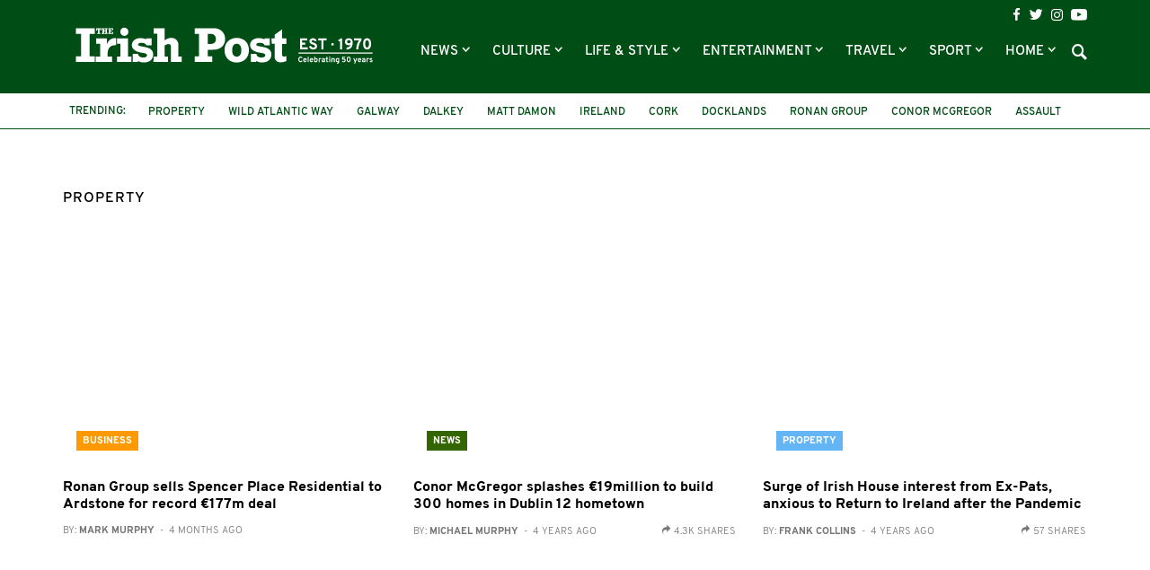

--- FILE ---
content_type: text/html; charset=UTF-8
request_url: https://www.irishpost.com/property-2
body_size: 12251
content:
<!DOCTYPE html>
<html lang="en">
    <head>
        <meta charset="utf-8">
        <meta http-equiv="X-UA-Compatible" content="IE=edge">
        <meta name="viewport" content="width=device-width, initial-scale=1, minimum-scale=1, maximum-scale=5">
        <link rel="canonical" href="https://www.irishpost.com/property-2" />
        <meta name="robots" content="index, follow">

        
        <title>property | The Irish Post</title>
        <meta name="description" content="The latest property news from The Irish Post">

        
        <link href="/css/app.css?id=de12750669863bb947bf" rel="stylesheet">
        <link rel="apple-touch-icon" href="https://www.irishpost.com/i/apple-touch-icon.png">
        <link rel="icon" sizes="192x192" href="https://www.irishpost.com/i/android-chrome-192x192.png">
        <link rel="shortcut icon" href="https://www.irishpost.com/favicon.ico?v=2">
        <meta name="author" content="">
        <meta name="theme-color" content="#004d15">

        
                            <meta property="fb:pages" content="68969193451" />
        
        
        <script type="text/javascript">
    (function(i,s,o,g,r,a,m){i['GoogleAnalyticsObject']=r;i[r]=i[r]||function(){
        (i[r].q=i[r].q||[]).push(arguments)},i[r].l=1*new Date();a=s.createElement(o),
        m=s.getElementsByTagName(o)[0];a.async=1;a.src=g;m.parentNode.insertBefore(a,m)
    })(window,document,'script','//www.google-analytics.com/analytics.js','ga');
    ga('create', 'UA-28063683-1', 'auto');ga('require', 'displayfeatures');

                        ga('set', 'dimension4', 'web');
                ga('send', 'pageview');
    </script>

        
        <meta property='og:title' content="property | The Irish Post">
<meta property='og:description' content="The latest property news from The Irish Post">

    <meta property='og:type' content="article">
<meta property='og:url' content="https://www.irishpost.com/property-2">
<meta property='og:site_name' content="The Irish Post">
<meta property="og:locale" content="en_GB">

            <meta property='og:image' content="https://img.resized.co/irishpostcouk/[base64]/logo-medium.png?v=3">
        <meta property="og:image:width" content="647" />
    <meta property="og:image:height" content="340" />
<meta property="og:image:type" content="image/jpeg" />

<meta name="twitter:card" content="summary_large_image">
    <meta name="twitter:site" content="@theirishpost">
<meta name="twitter:url" content="https://www.irishpost.com/property-2">
<meta name="twitter:title" content="property | The Irish Post">
<meta name="twitter:description" content="The latest property news from The Irish Post">

    <meta name="twitter:image" content="https://img.resized.co/irishpostcouk/[base64]/logo-medium.png?v=3">
        <script>
    var unruly = window.unruly || {};
    unruly.native = unruly.native || {};
    unruly.native.siteId =1117077;
</script>
<script src="//video.unrulymedia.com/native/native-loader.js"></script>
        
        <script async data-cfasync="false" src="https://cdn.snigelweb.com/adengine/irishpost.com/loader.js" type="text/javascript"></script>

        <meta name="powered-by" content="PublisherPlus (http://www.publisherplus.ie/)" />

                    <script src="//snigelweb-com.videoplayerhub.com/videoloader.js" async></script>
                <script src="https://www.irishpost.com/vendor/mail-forms/js/main.js?v=1765746674"></script>
        <link rel="stylesheet" href="https://www.irishpost.com/vendor/mail-forms/css/theme.css?v=1765746674">
    </head>
    <body>
        <div id="fb-root"></div>
<script>(function(d, s, id) {
  var js, fjs = d.getElementsByTagName(s)[0];
  if (d.getElementById(id)) return;
  js = d.createElement(s); js.id = id;
  js.src = 'https://connect.facebook.net/en_GB/sdk.js#xfbml=1&version=v2.11&appId=707906022591584';
  fjs.parentNode.insertBefore(js, fjs);
}(document, 'script', 'facebook-jssdk'));</script>                <div class="wrapper">
            <header id="header">
                <div class="top-header">
                    <div class="container">
    <h1 class="logo">
        <a href="https://www.irishpost.com?ref=logo">
            <img src="https://www.irishpost.com/i/logo-50years.svg?v=5" alt="The Irish Post">
        </a>
    </h1>
    <div class="header-holder">
        <div class="top-bar">
    <ul class="social-icons">
        <li><a href="https://www.facebook.com/TheIrishPost" class="icon-facebook analytics" rel="external" data-category="Social bar Link" data-label="Social bar Icon" data-value="Facebook" aria-label="Visit our Facebook page"></a></li>
        <li><a href="https://twitter.com/@theirishpost" class="icon-twitter analytics" rel="external" data-category="Social bar Link" data-label="Social bar Icon" data-value="Twitter" aria-label="Visit our Twitter page"></a></li>
        <li><a href="https://www.instagram.com/theirishpost/" class="icon-instagram analytics" rel="external" data-category="Social bar Link" data-label="Social bar Icon" data-value="Instagram" aria-label="Visit our Instagram page"></a></li>
        <li><a href="https://www.youtube.com/channel/UCA0b8FnGN5QpSA-edkOJoqQ" class="icon-youtube analytics" rel="external" data-category="Social bar Link" data-label="Social bar Icon" data-value="Youtube" aria-label="Visit our YouTube channel"></a></li>
    </ul>
</div>        <div class="bottom-bar">
    <div class="form-holder">
    <form id="search-form" class="search-form">
        <div class="input-wrap">
            <input id="search-term" type="text" class="form-control">
            <button type="submit" class="btn-search">Search</button>
         </div>
    </form>
</div>    <nav class="navbar navbar-default" aria-label="Main Navigation">
    <button type="button" class="navbar-toggle collapsed" data-toggle="collapse" data-target="#bs-example-navbar-collapse-1" aria-expanded="false" aria-label="Toggle navigation">
        <span class="icon-bar"></span>
        <span class="icon-bar"></span>
        <span class="icon-bar"></span>
    </button>
    <div class="collapse navbar-collapse" id="bs-example-navbar-collapse-1">
        <ul class="nav navbar-nav">
                            <li class=" dropdown   " >
                    <a href="https://www.irishpost.com/news" title="News"  role="button" data-toggle="dropdown" class="disabled" >
                        News
                    </a>
                                            <span class="caret dropdown-toggle btn caret-travel" id="https://www.irishpost.com/news" data-toggle="dropdown"></span>
                        <ul class="dropdown-menu">
                                                            <li>
                                    <a href="https://www.irishpost.com/business" title="Business">Business</a>
                                </li>
                                                            <li>
                                    <a href="https://www.irishpost.com/ireland" title="News in Ireland">News in Ireland</a>
                                </li>
                                                            <li>
                                    <a href="https://www.irishpost.com/irish-in-britain" title="Irish in Britain">Irish in Britain</a>
                                </li>
                                                            <li>
                                    <a href="https://www.irishpost.com/america	" title="Irish in USA">Irish in USA</a>
                                </li>
                                                            <li>
                                    <a href="https://www.irishpost.com/canada" title="Irish in Canada">Irish in Canada</a>
                                </li>
                                                            <li>
                                    <a href="https://www.irishpost.com/australia	" title="Irish in Australia">Irish in Australia</a>
                                </li>
                                                            <li>
                                    <a href="https://www.irishpost.com/irish-abroad" title="Global">Global</a>
                                </li>
                                                    </ul>
                                    </li>
                            <li class=" dropdown   " >
                    <a href="https://www.irishpost.com/culture" title="Culture"  role="button" data-toggle="dropdown" class="disabled" >
                        Culture
                    </a>
                                            <span class="caret dropdown-toggle btn caret-travel" id="https://www.irishpost.com/culture" data-toggle="dropdown"></span>
                        <ul class="dropdown-menu">
                                                            <li>
                                    <a href="https://www.irishpost.com/history" title="Irish History">Irish History</a>
                                </li>
                                                            <li>
                                    <a href="https://www.irishpost.com/heritage" title="Heritage">Heritage</a>
                                </li>
                                                            <li>
                                    <a href="https://www.irishpost.com/genealogy" title="Genealogy">Genealogy</a>
                                </li>
                                                            <li>
                                    <a href="https://www.irishpost.com/community" title="Irish Community">Irish Community</a>
                                </li>
                                                            <li>
                                    <a href="https://www.irishpost.com/irish-language" title="Irish Language">Irish Language</a>
                                </li>
                                                            <li>
                                    <a href="https://www.irishpost.com/properties/property-for-sale" title="Property For Sale">Property For Sale</a>
                                </li>
                                                    </ul>
                                    </li>
                            <li class=" dropdown   " >
                    <a href="https://www.irishpost.com/life-style" title="Life &amp; Style"  role="button" data-toggle="dropdown" class="disabled" >
                        Life &amp; Style
                    </a>
                                            <span class="caret dropdown-toggle btn caret-travel" id="https://www.irishpost.com/life-style" data-toggle="dropdown"></span>
                        <ul class="dropdown-menu">
                                                            <li>
                                    <a href="https://www.irishpost.com/food-drink" title="Food &amp; Drink">Food &amp; Drink</a>
                                </li>
                                                            <li>
                                    <a href="https://www.irishpost.com/property" title="Property News">Property News</a>
                                </li>
                                                            <li>
                                    <a href="https://www.irishpost.com/shopping	" title="Shopping">Shopping</a>
                                </li>
                                                            <li>
                                    <a href="https://www.irishpost.com/jobs" title="Jobs">Jobs</a>
                                </li>
                                                            <li>
                                    <a href="https://www.irishpost.com/education" title="Education">Education</a>
                                </li>
                                                            <li>
                                    <a href="https://www.irishpost.com/moving" title="Move Abroad">Move Abroad</a>
                                </li>
                                                            <li>
                                    <a href="https://www.irishpost.com/properties/property-for-sale" title="Property For Sale">Property For Sale</a>
                                </li>
                                                    </ul>
                                    </li>
                            <li class=" dropdown   " >
                    <a href="https://www.irishpost.com/entertainment" title="Entertainment"  role="button" data-toggle="dropdown" class="disabled" >
                        Entertainment
                    </a>
                                            <span class="caret dropdown-toggle btn caret-travel" id="https://www.irishpost.com/entertainment" data-toggle="dropdown"></span>
                        <ul class="dropdown-menu">
                                                            <li>
                                    <a href="https://www.irishpost.com/video" title="Video">Video</a>
                                </li>
                                                            <li>
                                    <a href="https://www.irishpost.com/events" title="Events">Events</a>
                                </li>
                                                            <li>
                                    <a href="https://www.irishpost.com/jokes" title="Jokes &amp; Craic">Jokes &amp; Craic</a>
                                </li>
                                                            <li>
                                    <a href="https://www.irishpost.com/irish-dancing	" title="Irish Dancing">Irish Dancing</a>
                                </li>
                                                            <li>
                                    <a href="https://www.irishpost.com/books" title="Books">Books</a>
                                </li>
                                                            <li>
                                    <a href="https://www.irishpost.com/festivals" title="Festivals &amp; Gigs">Festivals &amp; Gigs</a>
                                </li>
                                                            <li>
                                    <a href="https://www.irishpost.com/animals" title="Animals">Animals</a>
                                </li>
                                                            <li>
                                    <a href="https://www.irishpost.com/viral" title="Viral">Viral</a>
                                </li>
                                                    </ul>
                                    </li>
                            <li class=" dropdown   " >
                    <a href="https://www.irishpost.com/travel" title="Travel"  role="button" data-toggle="dropdown" class="disabled" >
                        Travel
                    </a>
                                            <span class="caret dropdown-toggle btn caret-travel" id="https://www.irishpost.com/travel" data-toggle="dropdown"></span>
                        <ul class="dropdown-menu">
                                                            <li>
                                    <a href="https://www.irishpost.com/ireland-travel	" title="Travel Ireland">Travel Ireland</a>
                                </li>
                                                            <li>
                                    <a href="https://www.irishpost.com/air-travel	" title="Air Travel">Air Travel</a>
                                </li>
                                                            <li>
                                    <a href="https://www.irishpost.com/attractions" title="Attractions">Attractions</a>
                                </li>
                                                    </ul>
                                    </li>
                            <li class=" dropdown   " >
                    <a href="https://www.irishpost.com/sport" title="Sport"  role="button" data-toggle="dropdown" class="disabled" >
                        Sport
                    </a>
                                            <span class="caret dropdown-toggle btn caret-travel" id="https://www.irishpost.com/sport" data-toggle="dropdown"></span>
                        <ul class="dropdown-menu">
                                                            <li>
                                    <a href="https://www.irishpost.com/football" title="Football">Football</a>
                                </li>
                                                            <li>
                                    <a href="https://www.irishpost.com/gaa" title="GAA">GAA</a>
                                </li>
                                                            <li>
                                    <a href="https://www.irishpost.com/rugby" title="Rugby">Rugby</a>
                                </li>
                                                            <li>
                                    <a href="https://www.irishpost.com/racing" title="Racing">Racing</a>
                                </li>
                                                            <li>
                                    <a href="https://www.irishpost.com/boxing" title="Boxing">Boxing</a>
                                </li>
                                                            <li>
                                    <a href="https://www.irishpost.com/sport-2" title="Other Sports">Other Sports</a>
                                </li>
                                                    </ul>
                                    </li>
                            <li class=" dropdown hidden-xs  " >
                    <a href="https://www.irishpost.com" title="Home"  role="button" data-toggle="dropdown" class="disabled" >
                        Home
                    </a>
                                            <span class="caret dropdown-toggle btn caret-travel" id="https://www.irishpost.com" data-toggle="dropdown"></span>
                        <ul class="dropdown-menu">
                                                            <li>
                                    <a href="https://www.irishpost.com/comment" title="Opinion">Opinion</a>
                                </li>
                                                            <li>
                                    <a href="https://www.irishpost.com/about" title="About Us">About Us</a>
                                </li>
                                                            <li>
                                    <a href="https://www.irishpost.com/contact-us" title="Contact Us">Contact Us</a>
                                </li>
                                                            <li>
                                    <a href="https://www.irishpost.com/media-pack" title="Advertising">Advertising</a>
                                </li>
                                                            <li>
                                    <a href="http://theirishpostawards.com" title="Irish Post Awards">Irish Post Awards</a>
                                </li>
                                                            <li>
                                    <a href="https://www.irishpost.com/privacy-policy" title="Privacy Policy">Privacy Policy</a>
                                </li>
                                                            <li>
                                    <a href="https://www.irishpost.com/contribute" title="Contributors">Contributors</a>
                                </li>
                                                    </ul>
                                    </li>
                        <div class="more-menu">
                <div class="line">
                    <span>More</span>
                </div>
                <ul class="nav">
                                            <li>
                            <a href="https://www.irishpost.com/comment" title="Opinion">Opinion</a>
                        </li>
                                            <li>
                            <a href="https://www.irishpost.com/about" title="About Us">About Us</a>
                        </li>
                                            <li>
                            <a href="https://www.irishpost.com/contact-us" title="Contact Us">Contact Us</a>
                        </li>
                                            <li>
                            <a href="https://www.irishpost.com/media-pack" title="Advertising">Advertising</a>
                        </li>
                                            <li>
                            <a href="http://theirishpostawards.com" title="Irish Post Awards">Irish Post Awards</a>
                        </li>
                                            <li>
                            <a href="https://www.irishpost.com/privacy-policy" title="Privacy Policy">Privacy Policy</a>
                        </li>
                                            <li>
                            <a href="https://www.irishpost.com/contribute" title="Contributors">Contributors</a>
                        </li>
                                    </ul>
            </div>
        </ul>
    </div>
</nav>    <a class="icon-search"></a>
</div>    </div>
</div>                </div>
                <div class="bottom-header">
                    <div class="container trending-box">
	<strong class="title">Trending:</strong>
	<ul class="info-list">
	    	        <li><a href="https://www.irishpost.com/property-2" title="property">property</a></li>
	    	        <li><a href="https://www.irishpost.com/wild-atlantic-way" title="Wild Atlantic Way">Wild Atlantic Way</a></li>
	    	        <li><a href="https://www.irishpost.com/galway" title="Galway">Galway</a></li>
	    	        <li><a href="https://www.irishpost.com/dalkey" title="Dalkey">Dalkey</a></li>
	    	        <li><a href="https://www.irishpost.com/matt-damon" title="Matt Damon">Matt Damon</a></li>
	    	        <li><a href="https://www.irishpost.com/ireland" title="Ireland">Ireland</a></li>
	    	        <li><a href="https://www.irishpost.com/cork" title="Cork">Cork</a></li>
	    	        <li><a href="https://www.irishpost.com/docklands" title="Docklands">Docklands</a></li>
	    	        <li><a href="https://www.irishpost.com/ronan-group" title="Ronan Group">Ronan Group</a></li>
	    	        <li><a href="https://www.irishpost.com/conor-mcgregor" title="Conor McGregor">Conor McGregor</a></li>
	    	        <li><a href="https://www.irishpost.com/assault" title="assault">assault</a></li>
	    	        <li><a href="https://www.irishpost.com/investment" title="investment">investment</a></li>
	    	</ul>
</div>                </div>
            </header>
        </div>
                <main id="main-wrapper">
            <section class="add-block leaderboard-top container">
                
            </section>

                <div class="main-holder">
        <div class="container river default">
                            <section class="container section-title default">
                    <div class="headding-box">
                        <h1><span>property</span></h1>
                    </div>
                </section>
                        <section class="river-wrapper">
                
                                <section class="posts-block">
    <div class="river">
                                                <div class="row flex-row">
                                            <div class="col-sm-6 col-md-4 ov-h standard-post">
        <div class="img-box">
            <a href="https://www.irishpost.com/business/ronan-group-sells-spencer-place-residential-to-ardstone-for-record-e177m-deal-295919" aria-label="Ronan Group sells Spencer Place Residential to Ardstone for record €177m deal">
                <figure class="home-featured-image-container">
                    <picture>
                        <source srcset="https://img.resized.co/irishpostcouk/[base64]/dublin-docklands-quayside-geograph-org-uk-1754681.jpg" media="(min-width: 1200px)">
                        <source srcset="https://img.resized.co/irishpostcouk/[base64]/dublin-docklands-quayside-geograph-org-uk-1754681.jpg" media="(min-width: 992px)">
                        <source srcset="https://img.resized.co/irishpostcouk/[base64]/dublin-docklands-quayside-geograph-org-uk-1754681.jpg" media="(min-width: 769px)">
                        <source srcset="https://img.resized.co/irishpostcouk/[base64]/dublin-docklands-quayside-geograph-org-uk-1754681.jpg" media="(max-width: 768px)">
                        <img class="aligncenter lazyload" src="https://www.irishpost.com/i/no-image.png" srcset="https://img.resized.co/irishpostcouk/[base64]/dublin-docklands-quayside-geograph-org-uk-1754681.jpg" alt="" title="Ronan Group sells Spencer Place Residential to Ardstone for record €177m deal" />
                    </picture>
                </figure>
            </a>
            <a href="https://www.irishpost.com/business" aria-label="Business"><span class="image-title business hidden-xs">Business</span></a>
        </div>
        <div class="text-box">
            <div class="title-holder visible-xs">
                <a href="https://www.irishpost.com/business"><strong class="title business">Business</strong></a>
                <span class="sub-title">4 months ago</span>
            </div>
            <h2><a href="https://www.irishpost.com/business/ronan-group-sells-spencer-place-residential-to-ardstone-for-record-e177m-deal-295919">Ronan Group sells Spencer Place Residential to Ardstone for record €177m deal</a></h2>
                            <div class="article-author">
                    <p>
                        <a href="https://www.irishpost.com/author/mark">
                            By: <strong>Mark Murphy</strong><span class="invisible-xs">&nbsp; - &nbsp;4 months ago</span>
                        </a>
                    </p>
                                    </div>
                    </div>
    </div>
                        
                                            <div class="col-sm-6 col-md-4 ov-h standard-post">
        <div class="img-box">
            <a href="https://www.irishpost.com/news/conor-mcgregor-splashes-e19million-to-build-300-homes-in-dublin-12-hometown-225073" aria-label="Conor McGregor splashes €19million to build 300 homes in Dublin 12 hometown">
                <figure class="home-featured-image-container">
                    <picture>
                        <source srcset="https://img.resized.co/irishpostcouk/[base64]/conor-mcgregor-nypd-escorted-getty-3.jpg" media="(min-width: 1200px)">
                        <source srcset="https://img.resized.co/irishpostcouk/[base64]/conor-mcgregor-nypd-escorted-getty-3.jpg" media="(min-width: 992px)">
                        <source srcset="https://img.resized.co/irishpostcouk/[base64]/conor-mcgregor-nypd-escorted-getty-3.jpg" media="(min-width: 769px)">
                        <source srcset="https://img.resized.co/irishpostcouk/[base64]/conor-mcgregor-nypd-escorted-getty-3.jpg" media="(max-width: 768px)">
                        <img class="aligncenter lazyload" src="https://www.irishpost.com/i/no-image.png" srcset="https://img.resized.co/irishpostcouk/[base64]/conor-mcgregor-nypd-escorted-getty-3.jpg" alt="" title="Conor McGregor splashes €19million to build 300 homes in Dublin 12 hometown" />
                    </picture>
                </figure>
            </a>
            <a href="https://www.irishpost.com/news" aria-label="News"><span class="image-title news hidden-xs">News</span></a>
        </div>
        <div class="text-box">
            <div class="title-holder visible-xs">
                <a href="https://www.irishpost.com/news"><strong class="title news">News</strong></a>
                <span class="sub-title">4 years ago</span>
            </div>
            <h2><a href="https://www.irishpost.com/news/conor-mcgregor-splashes-e19million-to-build-300-homes-in-dublin-12-hometown-225073">Conor McGregor splashes €19million to build 300 homes in Dublin 12 hometown</a></h2>
                            <div class="article-author">
                    <p>
                        <a href="https://www.irishpost.com/author/michaelmurphy">
                            By: <strong>Michael Murphy</strong><span class="invisible-xs">&nbsp; - &nbsp;4 years ago</span>
                        </a>
                    </p>
                    <div class="share-count invisible-xs">
        <span class="ico icon-redo"></span>
        <span class="article-share-count">4.3k shares</span>
    </div>
                </div>
                    </div>
    </div>
                        
                                            <div class="col-sm-6 col-md-4 ov-h standard-post">
        <div class="img-box">
            <a href="https://www.irishpost.com/property/surge-of-irish-house-interest-from-ex-pats-anxious-to-return-to-ireland-after-the-pandemic-221479" aria-label="Surge of Irish House interest from Ex-Pats, anxious to Return to Ireland after the Pandemic">
                <figure class="home-featured-image-container">
                    <picture>
                        <source srcset="https://img.resized.co/irishpostcouk/[base64]/property-800x500.png" media="(min-width: 1200px)">
                        <source srcset="https://img.resized.co/irishpostcouk/[base64]/property-800x500.png" media="(min-width: 992px)">
                        <source srcset="https://img.resized.co/irishpostcouk/[base64]/property-800x500.png" media="(min-width: 769px)">
                        <source srcset="https://img.resized.co/irishpostcouk/[base64]/property-800x500.png" media="(max-width: 768px)">
                        <img class="aligncenter lazyload" src="https://www.irishpost.com/i/no-image.png" srcset="https://img.resized.co/irishpostcouk/[base64]/property-800x500.png" alt="" title="Surge of Irish House interest from Ex-Pats, anxious to Return to Ireland after the Pandemic" />
                    </picture>
                </figure>
            </a>
            <a href="https://www.irishpost.com/property" aria-label="PROPERTY"><span class="image-title property hidden-xs">PROPERTY</span></a>
        </div>
        <div class="text-box">
            <div class="title-holder visible-xs">
                <a href="https://www.irishpost.com/property"><strong class="title property">PROPERTY</strong></a>
                <span class="sub-title">4 years ago</span>
            </div>
            <h2><a href="https://www.irishpost.com/property/surge-of-irish-house-interest-from-ex-pats-anxious-to-return-to-ireland-after-the-pandemic-221479">Surge of Irish House interest from Ex-Pats, anxious to Return to Ireland after the Pandemic</a></h2>
                            <div class="article-author">
                    <p>
                        <a href="https://www.irishpost.com/author/frank_collins">
                            By: <strong>Frank Collins</strong><span class="invisible-xs">&nbsp; - &nbsp;4 years ago</span>
                        </a>
                    </p>
                    <div class="share-count invisible-xs">
        <span class="ico icon-redo"></span>
        <span class="article-share-count">57 shares</span>
    </div>
                </div>
                    </div>
    </div>
                        
                                            <div class="col-sm-6 col-md-4 ov-h standard-post">
        <div class="img-box">
            <a href="https://www.irishpost.com/property/bright-prink-traditional-thatched-irish-cottage-for-sale-in-gorgeous-galway-countryside-220085" aria-label="Bright prink traditional thatched Irish cottage for sale in gorgeous Galway countryside">
                <figure class="home-featured-image-container">
                    <picture>
                        <source srcset="https://img.resized.co/irishpostcouk/[base64]/d03c9c83-f6d8-43f6-80dd-b4b6b433b06b-l.jpg" media="(min-width: 1200px)">
                        <source srcset="https://img.resized.co/irishpostcouk/[base64]/d03c9c83-f6d8-43f6-80dd-b4b6b433b06b-l.jpg" media="(min-width: 992px)">
                        <source srcset="https://img.resized.co/irishpostcouk/[base64]/d03c9c83-f6d8-43f6-80dd-b4b6b433b06b-l.jpg" media="(min-width: 769px)">
                        <source srcset="https://img.resized.co/irishpostcouk/[base64]/d03c9c83-f6d8-43f6-80dd-b4b6b433b06b-l.jpg" media="(max-width: 768px)">
                        <img class="aligncenter lazyload" src="https://www.irishpost.com/i/no-image.png" srcset="https://img.resized.co/irishpostcouk/[base64]/d03c9c83-f6d8-43f6-80dd-b4b6b433b06b-l.jpg" alt="" title="Bright prink traditional thatched Irish cottage for sale in gorgeous Galway countryside" />
                    </picture>
                </figure>
            </a>
            <a href="https://www.irishpost.com/property" aria-label="PROPERTY"><span class="image-title property hidden-xs">PROPERTY</span></a>
        </div>
        <div class="text-box">
            <div class="title-holder visible-xs">
                <a href="https://www.irishpost.com/property"><strong class="title property">PROPERTY</strong></a>
                <span class="sub-title">4 years ago</span>
            </div>
            <h2><a href="https://www.irishpost.com/property/bright-prink-traditional-thatched-irish-cottage-for-sale-in-gorgeous-galway-countryside-220085">Bright prink traditional thatched Irish cottage for sale in gorgeous Galway countryside</a></h2>
                            <div class="article-author">
                    <p>
                        <a href="https://www.irishpost.com/author/rachel">
                            By: <strong>Rachael O&#039;Connor</strong><span class="invisible-xs">&nbsp; - &nbsp;4 years ago</span>
                        </a>
                    </p>
                    <div class="share-count invisible-xs">
        <span class="ico icon-redo"></span>
        <span class="article-share-count">752 shares</span>
    </div>
                </div>
                    </div>
    </div>
                        
                                            <div class="col-sm-6 col-md-4 ov-h standard-post">
        <div class="img-box">
            <a href="https://www.irishpost.com/property/beautiful-irish-cottage-with-spectacular-views-of-the-very-edge-of-the-wild-atlantic-way-up-for-sale-218887" aria-label="Beautiful Irish cottage with spectacular views of the very edge of the Wild Atlantic Way up for sale">
                <figure class="home-featured-image-container">
                    <picture>
                        <source srcset="https://img.resized.co/irishpostcouk/[base64]/63c4592a-58b4-4450-9bdf-ac3aaacc75d6-l.jpg" media="(min-width: 1200px)">
                        <source srcset="https://img.resized.co/irishpostcouk/[base64]/63c4592a-58b4-4450-9bdf-ac3aaacc75d6-l.jpg" media="(min-width: 992px)">
                        <source srcset="https://img.resized.co/irishpostcouk/[base64]/63c4592a-58b4-4450-9bdf-ac3aaacc75d6-l.jpg" media="(min-width: 769px)">
                        <source srcset="https://img.resized.co/irishpostcouk/[base64]/63c4592a-58b4-4450-9bdf-ac3aaacc75d6-l.jpg" media="(max-width: 768px)">
                        <img class="aligncenter lazyload" src="https://www.irishpost.com/i/no-image.png" srcset="https://img.resized.co/irishpostcouk/[base64]/63c4592a-58b4-4450-9bdf-ac3aaacc75d6-l.jpg" alt="" title="Beautiful Irish cottage with spectacular views of the very edge of the Wild Atlantic Way up for sale" />
                    </picture>
                </figure>
            </a>
            <a href="https://www.irishpost.com/property" aria-label="PROPERTY"><span class="image-title property hidden-xs">PROPERTY</span></a>
        </div>
        <div class="text-box">
            <div class="title-holder visible-xs">
                <a href="https://www.irishpost.com/property"><strong class="title property">PROPERTY</strong></a>
                <span class="sub-title">4 years ago</span>
            </div>
            <h2><a href="https://www.irishpost.com/property/beautiful-irish-cottage-with-spectacular-views-of-the-very-edge-of-the-wild-atlantic-way-up-for-sale-218887">Beautiful Irish cottage with spectacular views of the very edge of the Wild Atlantic Way up for sale</a></h2>
                            <div class="article-author">
                    <p>
                        <a href="https://www.irishpost.com/author/rachel">
                            By: <strong>Rachael O&#039;Connor</strong><span class="invisible-xs">&nbsp; - &nbsp;4 years ago</span>
                        </a>
                    </p>
                    <div class="share-count invisible-xs">
        <span class="ico icon-redo"></span>
        <span class="article-share-count">629 shares</span>
    </div>
                </div>
                    </div>
    </div>
                        
                                            <div class="col-sm-6 col-md-4 ov-h standard-post">
        <div class="img-box">
            <a href="https://www.irishpost.com/travel/matt-damons-dublin-quarantine-home-sells-for-whopping-e3-5-million-210860" aria-label="Matt Damon&#039;s Dublin &#039;quarantine home&#039; sells for whopping €3.5 million">
                <figure class="home-featured-image-container">
                    <picture>
                        <source srcset="https://img.resized.co/irishpostcouk/[base64]/screenshot-2020-05-27-at-17-33-16.png" media="(min-width: 1200px)">
                        <source srcset="https://img.resized.co/irishpostcouk/[base64]/screenshot-2020-05-27-at-17-33-16.png" media="(min-width: 992px)">
                        <source srcset="https://img.resized.co/irishpostcouk/[base64]/screenshot-2020-05-27-at-17-33-16.png" media="(min-width: 769px)">
                        <source srcset="https://img.resized.co/irishpostcouk/[base64]/screenshot-2020-05-27-at-17-33-16.png" media="(max-width: 768px)">
                        <img class="aligncenter lazyload" src="https://www.irishpost.com/i/no-image.png" srcset="https://img.resized.co/irishpostcouk/[base64]/screenshot-2020-05-27-at-17-33-16.png" alt="" title="Matt Damon&#039;s Dublin &#039;quarantine home&#039; sells for whopping €3.5 million" />
                    </picture>
                </figure>
            </a>
            <a href="https://www.irishpost.com/travel" aria-label="Travel"><span class="image-title travel hidden-xs">Travel</span></a>
        </div>
        <div class="text-box">
            <div class="title-holder visible-xs">
                <a href="https://www.irishpost.com/travel"><strong class="title travel">Travel</strong></a>
                <span class="sub-title">4 years ago</span>
            </div>
            <h2><a href="https://www.irishpost.com/travel/matt-damons-dublin-quarantine-home-sells-for-whopping-e3-5-million-210860">Matt Damon&#039;s Dublin &#039;quarantine home&#039; sells for whopping €3.5 million</a></h2>
                            <div class="article-author">
                    <p>
                        <a href="https://www.irishpost.com/author/rachel">
                            By: <strong>Rachael O&#039;Connor</strong><span class="invisible-xs">&nbsp; - &nbsp;4 years ago</span>
                        </a>
                    </p>
                    <div class="share-count invisible-xs">
        <span class="ico icon-redo"></span>
        <span class="article-share-count">30 shares</span>
    </div>
                </div>
                    </div>
    </div>
                        
                                    </div>
                                            <div class="row flex-row">
                                            <div class="col-sm-6 col-md-4 ov-h standard-post">
        <div class="img-box">
            <a href="https://www.irishpost.com/life-style/donegal-sisters-offer-up-stunning-family-home-on-wild-atlantic-way-as-extraordinary-raffle-prize-209495" aria-label="Donegal sisters offer up stunning family home on Wild Atlantic Way as extraordinary raffle prize">
                <figure class="home-featured-image-container">
                    <picture>
                        <source srcset="https://img.resized.co/irishpostcouk/[base64]/screenshot-2021-04-14-at-20-08-18.png" media="(min-width: 1200px)">
                        <source srcset="https://img.resized.co/irishpostcouk/[base64]/screenshot-2021-04-14-at-20-08-18.png" media="(min-width: 992px)">
                        <source srcset="https://img.resized.co/irishpostcouk/[base64]/screenshot-2021-04-14-at-20-08-18.png" media="(min-width: 769px)">
                        <source srcset="https://img.resized.co/irishpostcouk/[base64]/screenshot-2021-04-14-at-20-08-18.png" media="(max-width: 768px)">
                        <img class="aligncenter lazyload" src="https://www.irishpost.com/i/no-image.png" srcset="https://img.resized.co/irishpostcouk/[base64]/screenshot-2021-04-14-at-20-08-18.png" alt="" title="Donegal sisters offer up stunning family home on Wild Atlantic Way as extraordinary raffle prize" />
                    </picture>
                </figure>
            </a>
            <a href="https://www.irishpost.com/life-style" aria-label="Life &amp;amp; Style"><span class="image-title life-style hidden-xs">Life &amp; Style</span></a>
        </div>
        <div class="text-box">
            <div class="title-holder visible-xs">
                <a href="https://www.irishpost.com/life-style"><strong class="title life-style">Life &amp; Style</strong></a>
                <span class="sub-title">4 years ago</span>
            </div>
            <h2><a href="https://www.irishpost.com/life-style/donegal-sisters-offer-up-stunning-family-home-on-wild-atlantic-way-as-extraordinary-raffle-prize-209495">Donegal sisters offer up stunning family home on Wild Atlantic Way as extraordinary raffle prize</a></h2>
                            <div class="article-author">
                    <p>
                        <a href="https://www.irishpost.com/author/fiona-audley">
                            By: <strong>Fiona Audley</strong><span class="invisible-xs">&nbsp; - &nbsp;4 years ago</span>
                        </a>
                    </p>
                    <div class="share-count invisible-xs">
        <span class="ico icon-redo"></span>
        <span class="article-share-count">497 shares</span>
    </div>
                </div>
                    </div>
    </div>
                        
                                            <div class="col-sm-6 col-md-4 ov-h standard-post">
        <div class="img-box">
            <a href="https://www.irishpost.com/news/rent-pressure-zones-may-be-scrapped-for-new-society-wide-protections-says-minister-201277" aria-label="Rent-pressure-zones may be scrapped for new, society-wide protections, says Minister">
                <figure class="home-featured-image-container">
                    <picture>
                        <source srcset="https://img.resized.co/irishpostcouk/[base64]/gettyimages-1201311565-1024x678.jpg" media="(min-width: 1200px)">
                        <source srcset="https://img.resized.co/irishpostcouk/[base64]/gettyimages-1201311565-1024x678.jpg" media="(min-width: 992px)">
                        <source srcset="https://img.resized.co/irishpostcouk/[base64]/gettyimages-1201311565-1024x678.jpg" media="(min-width: 769px)">
                        <source srcset="https://img.resized.co/irishpostcouk/[base64]/gettyimages-1201311565-1024x678.jpg" media="(max-width: 768px)">
                        <img class="aligncenter lazyload" src="https://www.irishpost.com/i/no-image.png" srcset="https://img.resized.co/irishpostcouk/[base64]/gettyimages-1201311565-1024x678.jpg" alt="" title="Rent-pressure-zones may be scrapped for new, society-wide protections, says Minister" />
                    </picture>
                </figure>
            </a>
            <a href="https://www.irishpost.com/news" aria-label="News"><span class="image-title news hidden-xs">News</span></a>
        </div>
        <div class="text-box">
            <div class="title-holder visible-xs">
                <a href="https://www.irishpost.com/news"><strong class="title news">News</strong></a>
                <span class="sub-title">4 years ago</span>
            </div>
            <h2><a href="https://www.irishpost.com/news/rent-pressure-zones-may-be-scrapped-for-new-society-wide-protections-says-minister-201277">Rent-pressure-zones may be scrapped for new, society-wide protections, says Minister</a></h2>
                            <div class="article-author">
                    <p>
                        <a href="javascript:void(0)">
                            By: <strong>Michael Murphy</strong><span class="invisible-xs">&nbsp; - &nbsp;4 years ago</span>
                        </a>
                    </p>
                                    </div>
                    </div>
    </div>
                        
                                            <div class="col-sm-6 col-md-4 ov-h standard-post">
        <div class="img-box">
            <a href="https://www.irishpost.com/news/this-gorgeous-irish-lakeside-cottage-could-be-yours-for-just-e180k-194234" aria-label="This gorgeous Irish lakeside cottage could be yours for just €180k">
                <figure class="home-featured-image-container">
                    <picture>
                        <source srcset="https://img.resized.co/irishpostcouk/[base64]/39cd6dfa-a193-4ad3-bb74-e3950b4257e0-l.jpg" media="(min-width: 1200px)">
                        <source srcset="https://img.resized.co/irishpostcouk/[base64]/39cd6dfa-a193-4ad3-bb74-e3950b4257e0-l.jpg" media="(min-width: 992px)">
                        <source srcset="https://img.resized.co/irishpostcouk/[base64]/39cd6dfa-a193-4ad3-bb74-e3950b4257e0-l.jpg" media="(min-width: 769px)">
                        <source srcset="https://img.resized.co/irishpostcouk/[base64]/39cd6dfa-a193-4ad3-bb74-e3950b4257e0-l.jpg" media="(max-width: 768px)">
                        <img class="aligncenter lazyload" src="https://www.irishpost.com/i/no-image.png" srcset="https://img.resized.co/irishpostcouk/[base64]/39cd6dfa-a193-4ad3-bb74-e3950b4257e0-l.jpg" alt="" title="This gorgeous Irish lakeside cottage could be yours for just €180k" />
                    </picture>
                </figure>
            </a>
            <a href="https://www.irishpost.com/news" aria-label="News"><span class="image-title news hidden-xs">News</span></a>
        </div>
        <div class="text-box">
            <div class="title-holder visible-xs">
                <a href="https://www.irishpost.com/news"><strong class="title news">News</strong></a>
                <span class="sub-title">5 years ago</span>
            </div>
            <h2><a href="https://www.irishpost.com/news/this-gorgeous-irish-lakeside-cottage-could-be-yours-for-just-e180k-194234">This gorgeous Irish lakeside cottage could be yours for just €180k</a></h2>
                            <div class="article-author">
                    <p>
                        <a href="https://www.irishpost.com/author/harry-brent">
                            By: <strong>Harry Brent</strong><span class="invisible-xs">&nbsp; - &nbsp;5 years ago</span>
                        </a>
                    </p>
                    <div class="share-count invisible-xs">
        <span class="ico icon-redo"></span>
        <span class="article-share-count">1k shares</span>
    </div>
                </div>
                    </div>
    </div>
                        
                                            <div class="col-sm-6 col-md-4 ov-h standard-post">
        <div class="img-box">
            <a href="https://www.irishpost.com/property/pierce-brosnans-100-million-malibu-mansion-goes-up-for-sale-194228" aria-label="Pierce Brosnan&#039;s $100 million Malibu mansion goes up for sale">
                <figure class="home-featured-image-container">
                    <picture>
                        <source srcset="https://img.resized.co/irishpostcouk/[base64]/pierce.jpg" media="(min-width: 1200px)">
                        <source srcset="https://img.resized.co/irishpostcouk/[base64]/pierce.jpg" media="(min-width: 992px)">
                        <source srcset="https://img.resized.co/irishpostcouk/[base64]/pierce.jpg" media="(min-width: 769px)">
                        <source srcset="https://img.resized.co/irishpostcouk/[base64]/pierce.jpg" media="(max-width: 768px)">
                        <img class="aligncenter lazyload" src="https://www.irishpost.com/i/no-image.png" srcset="https://img.resized.co/irishpostcouk/[base64]/pierce.jpg" alt="" title="Pierce Brosnan&#039;s $100 million Malibu mansion goes up for sale" />
                    </picture>
                </figure>
            </a>
            <a href="https://www.irishpost.com/property" aria-label="PROPERTY"><span class="image-title property hidden-xs">PROPERTY</span></a>
        </div>
        <div class="text-box">
            <div class="title-holder visible-xs">
                <a href="https://www.irishpost.com/property"><strong class="title property">PROPERTY</strong></a>
                <span class="sub-title">5 years ago</span>
            </div>
            <h2><a href="https://www.irishpost.com/property/pierce-brosnans-100-million-malibu-mansion-goes-up-for-sale-194228">Pierce Brosnan&#039;s $100 million Malibu mansion goes up for sale</a></h2>
                            <div class="article-author">
                    <p>
                        <a href="https://www.irishpost.com/author/rachel">
                            By: <strong>Rachael O&#039;Connor</strong><span class="invisible-xs">&nbsp; - &nbsp;5 years ago</span>
                        </a>
                    </p>
                    <div class="share-count invisible-xs">
        <span class="ico icon-redo"></span>
        <span class="article-share-count">69 shares</span>
    </div>
                </div>
                    </div>
    </div>
                        
                                            <div class="col-sm-6 col-md-4 ov-h standard-post">
        <div class="img-box">
            <a href="https://www.irishpost.com/property/gorgeous-private-island-off-south-coast-of-ireland-goes-up-for-sale-193112" aria-label="Gorgeous private island off south coast of Ireland goes up for sale">
                <figure class="home-featured-image-container">
                    <picture>
                        <source srcset="https://img.resized.co/irishpostcouk/[base64]/mannion-island-003.jpg" media="(min-width: 1200px)">
                        <source srcset="https://img.resized.co/irishpostcouk/[base64]/mannion-island-003.jpg" media="(min-width: 992px)">
                        <source srcset="https://img.resized.co/irishpostcouk/[base64]/mannion-island-003.jpg" media="(min-width: 769px)">
                        <source srcset="https://img.resized.co/irishpostcouk/[base64]/mannion-island-003.jpg" media="(max-width: 768px)">
                        <img class="aligncenter lazyload" src="https://www.irishpost.com/i/no-image.png" srcset="https://img.resized.co/irishpostcouk/[base64]/mannion-island-003.jpg" alt="" title="Gorgeous private island off south coast of Ireland goes up for sale" />
                    </picture>
                </figure>
            </a>
            <a href="https://www.irishpost.com/property" aria-label="PROPERTY"><span class="image-title property hidden-xs">PROPERTY</span></a>
        </div>
        <div class="text-box">
            <div class="title-holder visible-xs">
                <a href="https://www.irishpost.com/property"><strong class="title property">PROPERTY</strong></a>
                <span class="sub-title">5 years ago</span>
            </div>
            <h2><a href="https://www.irishpost.com/property/gorgeous-private-island-off-south-coast-of-ireland-goes-up-for-sale-193112">Gorgeous private island off south coast of Ireland goes up for sale</a></h2>
                            <div class="article-author">
                    <p>
                        <a href="https://www.irishpost.com/author/rachel">
                            By: <strong>Rachael O&#039;Connor</strong><span class="invisible-xs">&nbsp; - &nbsp;5 years ago</span>
                        </a>
                    </p>
                    <div class="share-count invisible-xs">
        <span class="ico icon-redo"></span>
        <span class="article-share-count">264 shares</span>
    </div>
                </div>
                    </div>
    </div>
                        
                                            <div class="col-sm-6 col-md-4 ov-h standard-post">
        <div class="img-box">
            <a href="https://www.irishpost.com/property/you-can-now-buy-your-very-own-private-irish-island-off-the-idyllic-west-cork-coast-187163" aria-label="You can now buy your very own private Irish island off the idyllic West Cork coast">
                <figure class="home-featured-image-container">
                    <picture>
                        <source srcset="https://img.resized.co/irishpostcouk/[base64]/horse-island-1-irish-post.jpg" media="(min-width: 1200px)">
                        <source srcset="https://img.resized.co/irishpostcouk/[base64]/horse-island-1-irish-post.jpg" media="(min-width: 992px)">
                        <source srcset="https://img.resized.co/irishpostcouk/[base64]/horse-island-1-irish-post.jpg" media="(min-width: 769px)">
                        <source srcset="https://img.resized.co/irishpostcouk/[base64]/horse-island-1-irish-post.jpg" media="(max-width: 768px)">
                        <img class="aligncenter lazyload" src="https://www.irishpost.com/i/no-image.png" srcset="https://img.resized.co/irishpostcouk/[base64]/horse-island-1-irish-post.jpg" alt="" title="You can now buy your very own private Irish island off the idyllic West Cork coast" />
                    </picture>
                </figure>
            </a>
            <a href="https://www.irishpost.com/property" aria-label="PROPERTY"><span class="image-title property hidden-xs">PROPERTY</span></a>
        </div>
        <div class="text-box">
            <div class="title-holder visible-xs">
                <a href="https://www.irishpost.com/property"><strong class="title property">PROPERTY</strong></a>
                <span class="sub-title">5 years ago</span>
            </div>
            <h2><a href="https://www.irishpost.com/property/you-can-now-buy-your-very-own-private-irish-island-off-the-idyllic-west-cork-coast-187163">You can now buy your very own private Irish island off the idyllic West Cork coast</a></h2>
                            <div class="article-author">
                    <p>
                        <a href="https://www.irishpost.com/author/jack">
                            By: <strong>Jack Beresford</strong><span class="invisible-xs">&nbsp; - &nbsp;5 years ago</span>
                        </a>
                    </p>
                    <div class="share-count invisible-xs">
        <span class="ico icon-redo"></span>
        <span class="article-share-count">1.6k shares</span>
    </div>
                </div>
                    </div>
    </div>
                        
                                    </div>
                                            <div class="row flex-row">
                                            <div class="col-sm-6 col-md-4 ov-h standard-post">
        <div class="img-box">
            <a href="https://www.irishpost.com/property/luxury-dalkey-apartment-matt-damon-stayed-in-during-lockdown-available-to-rent-again-185739" aria-label="Luxury Dalkey apartment Matt Damon stayed in during lockdown available to rent again">
                <figure class="home-featured-image-container">
                    <picture>
                        <source srcset="https://img.resized.co/irishpostcouk/[base64]/screenshot-2020-05-27-at-17-33-16.png" media="(min-width: 1200px)">
                        <source srcset="https://img.resized.co/irishpostcouk/[base64]/screenshot-2020-05-27-at-17-33-16.png" media="(min-width: 992px)">
                        <source srcset="https://img.resized.co/irishpostcouk/[base64]/screenshot-2020-05-27-at-17-33-16.png" media="(min-width: 769px)">
                        <source srcset="https://img.resized.co/irishpostcouk/[base64]/screenshot-2020-05-27-at-17-33-16.png" media="(max-width: 768px)">
                        <img class="aligncenter lazyload" src="https://www.irishpost.com/i/no-image.png" srcset="https://img.resized.co/irishpostcouk/[base64]/screenshot-2020-05-27-at-17-33-16.png" alt="" title="Luxury Dalkey apartment Matt Damon stayed in during lockdown available to rent again" />
                    </picture>
                </figure>
            </a>
            <a href="https://www.irishpost.com/property" aria-label="PROPERTY"><span class="image-title property hidden-xs">PROPERTY</span></a>
        </div>
        <div class="text-box">
            <div class="title-holder visible-xs">
                <a href="https://www.irishpost.com/property"><strong class="title property">PROPERTY</strong></a>
                <span class="sub-title">5 years ago</span>
            </div>
            <h2><a href="https://www.irishpost.com/property/luxury-dalkey-apartment-matt-damon-stayed-in-during-lockdown-available-to-rent-again-185739">Luxury Dalkey apartment Matt Damon stayed in during lockdown available to rent again</a></h2>
                            <div class="article-author">
                    <p>
                        <a href="https://www.irishpost.com/author/jack">
                            By: <strong>Jack Beresford</strong><span class="invisible-xs">&nbsp; - &nbsp;5 years ago</span>
                        </a>
                    </p>
                    <div class="share-count invisible-xs">
        <span class="ico icon-redo"></span>
        <span class="article-share-count">95 shares</span>
    </div>
                </div>
                    </div>
    </div>
                        
                                            <div class="col-sm-6 col-md-4 ov-h standard-post">
        <div class="img-box">
            <a href="https://www.irishpost.com/outandabout/gorgeous-traditional-irish-pub-goes-rent-county-mayo-town-doorstep-wild-atlantic-way-181617" aria-label="Gorgeous traditional Irish pub goes up for rent in County Mayo town on doorstep of Wild Atlantic Way">
                <figure class="home-featured-image-container">
                    <picture>
                        <source srcset="https://img.resized.co/irishpostcouk/[base64]/pubbb-1024x576.jpg" media="(min-width: 1200px)">
                        <source srcset="https://img.resized.co/irishpostcouk/[base64]/pubbb-1024x576.jpg" media="(min-width: 992px)">
                        <source srcset="https://img.resized.co/irishpostcouk/[base64]/pubbb-1024x576.jpg" media="(min-width: 769px)">
                        <source srcset="https://img.resized.co/irishpostcouk/[base64]/pubbb-1024x576.jpg" media="(max-width: 768px)">
                        <img class="aligncenter lazyload" src="https://www.irishpost.com/i/no-image.png" srcset="https://img.resized.co/irishpostcouk/[base64]/pubbb-1024x576.jpg" alt="" title="Gorgeous traditional Irish pub goes up for rent in County Mayo town on doorstep of Wild Atlantic Way" />
                    </picture>
                </figure>
            </a>
            <a href="https://www.irishpost.com/outandabout" aria-label="Out &amp;amp; About"><span class="image-title outandabout hidden-xs">Out &amp; About</span></a>
        </div>
        <div class="text-box">
            <div class="title-holder visible-xs">
                <a href="https://www.irishpost.com/outandabout"><strong class="title outandabout">Out &amp; About</strong></a>
                <span class="sub-title">5 years ago</span>
            </div>
            <h2><a href="https://www.irishpost.com/outandabout/gorgeous-traditional-irish-pub-goes-rent-county-mayo-town-doorstep-wild-atlantic-way-181617">Gorgeous traditional Irish pub goes up for rent in County Mayo town on doorstep of Wild Atlantic Way</a></h2>
                            <div class="article-author">
                    <p>
                        <a href="https://www.irishpost.com/author/rachel">
                            By: <strong>Rachael O&#039;Connor</strong><span class="invisible-xs">&nbsp; - &nbsp;5 years ago</span>
                        </a>
                    </p>
                    <div class="share-count invisible-xs">
        <span class="ico icon-redo"></span>
        <span class="article-share-count">431 shares</span>
    </div>
                </div>
                    </div>
    </div>
                        
                                            <div class="col-sm-6 col-md-4 ov-h standard-post">
        <div class="img-box">
            <a href="https://www.irishpost.com/property/idyllic-19th-century-church-co-donegal-gone-market-just-e65k-180699" aria-label="An idyllic 19th century church in Co Donegal has gone on the market for just €65k">
                <figure class="home-featured-image-container">
                    <picture>
                        <source srcset="https://img.resized.co/irishpostcouk/[base64]/screenshot-2020-03-01-at-19-45-40-1024x555.png" media="(min-width: 1200px)">
                        <source srcset="https://img.resized.co/irishpostcouk/[base64]/screenshot-2020-03-01-at-19-45-40-1024x555.png" media="(min-width: 992px)">
                        <source srcset="https://img.resized.co/irishpostcouk/[base64]/screenshot-2020-03-01-at-19-45-40-1024x555.png" media="(min-width: 769px)">
                        <source srcset="https://img.resized.co/irishpostcouk/[base64]/screenshot-2020-03-01-at-19-45-40-1024x555.png" media="(max-width: 768px)">
                        <img class="aligncenter lazyload" src="https://www.irishpost.com/i/no-image.png" srcset="https://img.resized.co/irishpostcouk/[base64]/screenshot-2020-03-01-at-19-45-40-1024x555.png" alt="" title="An idyllic 19th century church in Co Donegal has gone on the market for just €65k" />
                    </picture>
                </figure>
            </a>
            <a href="https://www.irishpost.com/property" aria-label="PROPERTY"><span class="image-title property hidden-xs">PROPERTY</span></a>
        </div>
        <div class="text-box">
            <div class="title-holder visible-xs">
                <a href="https://www.irishpost.com/property"><strong class="title property">PROPERTY</strong></a>
                <span class="sub-title">5 years ago</span>
            </div>
            <h2><a href="https://www.irishpost.com/property/idyllic-19th-century-church-co-donegal-gone-market-just-e65k-180699">An idyllic 19th century church in Co Donegal has gone on the market for just €65k</a></h2>
                            <div class="article-author">
                    <p>
                        <a href="https://www.irishpost.com/author/jack">
                            By: <strong>Jack Beresford</strong><span class="invisible-xs">&nbsp; - &nbsp;5 years ago</span>
                        </a>
                    </p>
                    <div class="share-count invisible-xs">
        <span class="ico icon-redo"></span>
        <span class="article-share-count">1.2k shares</span>
    </div>
                </div>
                    </div>
    </div>
                        
                                    </div>
                                        </div>
</section>
            </section>
            <section class="content-section">
                <div class="river-scroll-wrapper river-container"></div>
    <div class="col-md-12 text-center top-space infinite-scroll"
        data-firstroute="https://www.irishpost.com/property-2/"
        data-fallbackload="https://www.irishpost.com/"
        data-currentroute="article"
        data-pages="12"
        data-nextpage="https://www.irishpost.com/property-2/page/2"
        >
                    <button class="load-more">
                <div class="loading-icon"><img src="https://www.irishpost.com/i/loading.gif" alt="Loading" /></div>
            </button>
                <div class="nav-selector" data-pages="12">
            <a id="next-page-link" href="https://www.irishpost.com/property-2/page/2" class="next">Next Page &raquo;</a>
        </div>
    </div>
    <div class="clearfix"></div>
            </section>
        </div>
    </div>

            <div id="footer-form-container"></div>
            <div id="overlay-form-container"></div>
        </main>

        <footer id="footer">
    <div class="container">
        <div class="flex-container">
            <div class="left-box">
                <a href="https://www.irishpost.com?ref=logo">
                    <img class="footer-logo" src="https://www.irishpost.com/i/logo.svg?v=4" alt="The Irish Post">
                </a>
                <p>The Irish Post is the biggest selling national newspaper to the Irish in Britain.</p>
                <p>The Irish Post delivers all the latest Irish news to our online audience around the globe.</p>
            </div>
            <div class="right-box">
                <nav aria-label="Footer Navigation">
                    <ul>
                        <li><a href="https://www.irishpost.com/about">About Us</a></li>
                        <li><a href="https://www.irishpost.com/partners">Partners</a></li>
                        <li><a href="https://www.irishpost.com/contact-us">Contact Us</a></li>
                        <li><a href="https://www.irishpost.com/vacancies">Vacancies</a></li>
                        <li><a href="https://www.irishpost.com/media-pack">Media Pack</a></li>
                        <li><a target="_blank" href="http://theirishpostawards.com/">Irish Post Awards</a></li>
                        <li><a target="_blank" href="https://color.co.uk/">Print Services</a></li>
                    </ul>
                </nav>
                <nav>
                    <ul>
                        <li><a href="https://loot.com/motors/cars/">Cars</a></li>
                        <li><a href="https://loot.com/property/">Property</a></li>
                        <li><a href="https://loot.com/jobs/">Jobs</a></li>
                        <li><a href="https://loot.com/forsale/">For Sale</a></li>
                    </ul>
                </nav>
                <div class="copyright"><p>COPYRIGHT &copy; 2025. All rights reserved. Developed by <a href='https://www.square1.io/'>Square1</a></p></div>
            </div>
        </div>
    </div>
</footer>
        <div class="sticky-footer-container">
            <div class="ad-unit" id="adngin-bottom_adhesive_mobile-0" data-unit="bottom_adhesive_mobile" class="text-center visible-xs"></div>
            <div class="ad-unit" id="adngin-bottom_adhesive_desktop-0" data-unit="bottom_adhesive_desktop" class="text-center visible-lg"></div>
        </div>
        <span class="hidden" id="mpu-count" data-next="2"></span>
        <span class="hidden" id="river_leaderboard-count" data-next="1"></span>
        <script src="/js/app.js?id=c8c77ccd12c9b693a94c"></script>
    <script defer src="https://static.cloudflareinsights.com/beacon.min.js/vcd15cbe7772f49c399c6a5babf22c1241717689176015" integrity="sha512-ZpsOmlRQV6y907TI0dKBHq9Md29nnaEIPlkf84rnaERnq6zvWvPUqr2ft8M1aS28oN72PdrCzSjY4U6VaAw1EQ==" data-cf-beacon='{"version":"2024.11.0","token":"f9c0c31a5c664fc0bdc4b49692cd0c8c","r":1,"server_timing":{"name":{"cfCacheStatus":true,"cfEdge":true,"cfExtPri":true,"cfL4":true,"cfOrigin":true,"cfSpeedBrain":true},"location_startswith":null}}' crossorigin="anonymous"></script>
</body>
</html>

--- FILE ---
content_type: text/css
request_url: https://www.irishpost.com/css/app.css?id=de12750669863bb947bf
body_size: 39303
content:
.clearfix:after{content:"";display:block}.ellipsis{white-space:nowrap;text-overflow:ellipsis;overflow:hidden}@font-face{font-family:overpass;src:url("/fonts/overpass-extralight.eot");src:url("/fonts/overpass-extralight.eot?#iefix") format("embedded-opentype"),url("/fonts/overpass-extralight.woff2") format("woff2"),url("/fonts/overpass-extralight.woff") format("woff"),url("/fonts/overpass-extralight.ttf") format("truetype");font-weight:300;font-style:normal}@font-face{font-family:overpass;src:url("/fonts/overpass-light.eot");src:url("/fonts/overpass-light.eot?#iefix") format("embedded-opentype"),url("/fonts/overpass-light.woff2") format("woff2"),url("/fonts/overpass-light.woff") format("woff"),url("/fonts/overpass-light.ttf") format("truetype");font-weight:400;font-style:normal}@font-face{font-family:overpass;src:url("/fonts/overpass-regular.eot");src:url("/fonts/overpass-regular.eot?#iefix") format("embedded-opentype"),url("/fonts/overpass-regular.woff2") format("woff2"),url("/fonts/overpass-regular.woff") format("woff"),url("/fonts/overpass-regular.ttf") format("truetype");font-weight:500;font-style:normal}@font-face{font-family:overpass;src:url("/fonts/overpass-semibold.eot");src:url("/fonts/overpass-semibold.eot?#iefix") format("embedded-opentype"),url("/fonts/overpass-semibold.woff2") format("woff2"),url("/fonts/overpass-semibold.woff") format("woff"),url("/fonts/overpass-semibold.ttf") format("truetype");font-weight:600;font-style:normal}@font-face{font-family:overpass;src:url("/fonts/overpass-extrabold.eot");src:url("/fonts/overpass-extrabold.eot?#iefix") format("embedded-opentype"),url("/fonts/overpass-extrabold.woff2") format("woff2"),url("/fonts/overpass-extrabold.woff") format("woff"),url("/fonts/overpass-extrabold.ttf") format("truetype");font-weight:800;font-style:normal}@font-face{font-family:icomoon;src:url("/fonts/icomoon.eot?weat7v");src:url("/fonts/icomoon.eot?weat7v#iefix") format("embedded-opentype"),url("/fonts/icomoon.ttf?weat7v") format("truetype"),url("/fonts/icomoon.woff?weat7v") format("woff"),url("/fonts/icomoon.svg?weat7v#icomoon") format("svg");font-weight:400;font-style:normal}[class*=" icon-"],[class^=icon-]{font-family:icomoon!important;speak:none;font-style:normal;font-weight:400;font-variant:normal;text-transform:none;line-height:1;-webkit-font-smoothing:antialiased;-moz-osx-font-smoothing:grayscale}.icon-image:before{content:"\E90D"}.icon-images:before{content:"\E90E"}.icon-camera:before{content:"\E90F"}.icon-arrow-right2:before{content:"\EA3C"}.icon-arrow-left2:before{content:"\EA40"}.icon-circle-right:before{content:"\EA42"}.icon-circle-left:before{content:"\EA44"}.icon-email:before{content:"\EA84"}.icon-whatsapp:before{content:"\EA93"}.icon-pinterest:before{content:"\EAD1"}.icon-search:before{content:"\E900"}.icon-instagram:before{content:"\E901"}.icon-google-plus:before{content:"\E902"}.icon-facebook:before{content:"\E903"}.icon-twitter:before{content:"\E904"}.icon-chevron:before{content:"\E913"}.icon-redo:before{content:"\E968"}.icon-youtube:before{content:"\EA9D"}

/*!
 * Bootstrap v3.4.1 (https://getbootstrap.com/)
 * Copyright 2011-2019 Twitter, Inc.
 * Licensed under MIT (https://github.com/twbs/bootstrap/blob/master/LICENSE)
 */

/*! normalize.css v3.0.3 | MIT License | github.com/necolas/normalize.css */html{font-family:sans-serif;-ms-text-size-adjust:100%;-webkit-text-size-adjust:100%}body{margin:0}article,aside,details,figcaption,figure,footer,header,hgroup,main,menu,nav,section,summary{display:block}audio,canvas,progress,video{display:inline-block;vertical-align:baseline}audio:not([controls]){display:none;height:0}[hidden],template{display:none}a{background-color:transparent}a:active,a:hover{outline:0}abbr[title]{border-bottom:none;text-decoration:underline;-webkit-text-decoration:underline dotted;text-decoration:underline dotted}b,strong{font-weight:700}dfn{font-style:italic}h1{font-size:2em;margin:.67em 0}mark{background:#ff0;color:#000}small{font-size:80%}sub,sup{font-size:75%;line-height:0;position:relative;vertical-align:baseline}sup{top:-.5em}sub{bottom:-.25em}img{border:0}svg:not(:root){overflow:hidden}figure{margin:1em 40px}hr{-webkit-box-sizing:content-box;box-sizing:content-box;height:0}pre{overflow:auto}code,kbd,pre,samp{font-family:monospace,monospace;font-size:1em}button,input,optgroup,select,textarea{color:inherit;font:inherit;margin:0}button{overflow:visible}button,select{text-transform:none}button,html input[type=button],input[type=reset],input[type=submit]{-webkit-appearance:button;cursor:pointer}button[disabled],html input[disabled]{cursor:default}button::-moz-focus-inner,input::-moz-focus-inner{border:0;padding:0}input{line-height:normal}input[type=checkbox],input[type=radio]{-webkit-box-sizing:border-box;box-sizing:border-box;padding:0}input[type=number]::-webkit-inner-spin-button,input[type=number]::-webkit-outer-spin-button{height:auto}input[type=search]{-webkit-appearance:textfield;-webkit-box-sizing:content-box;box-sizing:content-box}input[type=search]::-webkit-search-cancel-button,input[type=search]::-webkit-search-decoration{-webkit-appearance:none}fieldset{border:1px solid silver;margin:0 2px;padding:.35em .625em .75em}textarea{overflow:auto}optgroup{font-weight:700}table{border-collapse:collapse;border-spacing:0}td,th{padding:0}

/*! Source: https://github.com/h5bp/html5-boilerplate/blob/master/src/css/main.css */@media print{*,:after,:before{color:#000!important;text-shadow:none!important;background:transparent!important;-webkit-box-shadow:none!important;box-shadow:none!important}a,a:visited{text-decoration:underline}a[href]:after{content:" (" attr(href) ")"}abbr[title]:after{content:" (" attr(title) ")"}a[href^="#"]:after,a[href^="javascript:"]:after{content:""}blockquote,pre{border:1px solid #999;page-break-inside:avoid}thead{display:table-header-group}img,tr{page-break-inside:avoid}img{max-width:100%!important}h2,h3,p{orphans:3;widows:3}h2,h3{page-break-after:avoid}.navbar{display:none}.btn>.caret,.dropup>.btn>.caret{border-top-color:#000!important}.label{border:1px solid #000}.table{border-collapse:collapse!important}.table td,.table th{background-color:#fff!important}.table-bordered td,.table-bordered th{border:1px solid #ddd!important}}@font-face{font-family:Glyphicons Halflings;src:url(/fonts/vendor/bootstrap-sass/bootstrap/glyphicons-halflings-regular.eot?f4769f9bdb7466be65088239c12046d1);src:url(/fonts/vendor/bootstrap-sass/bootstrap/glyphicons-halflings-regular.eot?f4769f9bdb7466be65088239c12046d1) format("embedded-opentype"),url(/fonts/vendor/bootstrap-sass/bootstrap/glyphicons-halflings-regular.woff2?448c34a56d699c29117adc64c43affeb) format("woff2"),url(/fonts/vendor/bootstrap-sass/bootstrap/glyphicons-halflings-regular.woff?fa2772327f55d8198301fdb8bcfc8158) format("woff"),url(/fonts/vendor/bootstrap-sass/bootstrap/glyphicons-halflings-regular.ttf?e18bbf611f2a2e43afc071aa2f4e1512) format("truetype"),url(/fonts/vendor/bootstrap-sass/bootstrap/glyphicons-halflings-regular.svg?89889688147bd7575d6327160d64e760) format("svg")}.glyphicon{position:relative;top:1px;display:inline-block;font-family:Glyphicons Halflings;font-style:normal;font-weight:400;line-height:1;-webkit-font-smoothing:antialiased;-moz-osx-font-smoothing:grayscale}.glyphicon-asterisk:before{content:"*"}.glyphicon-plus:before{content:"+"}.glyphicon-eur:before,.glyphicon-euro:before{content:"\20AC"}.glyphicon-minus:before{content:"\2212"}.glyphicon-cloud:before{content:"\2601"}.glyphicon-envelope:before{content:"\2709"}.glyphicon-pencil:before{content:"\270F"}.glyphicon-glass:before{content:"\E001"}.glyphicon-music:before{content:"\E002"}.glyphicon-search:before{content:"\E003"}.glyphicon-heart:before{content:"\E005"}.glyphicon-star:before{content:"\E006"}.glyphicon-star-empty:before{content:"\E007"}.glyphicon-user:before{content:"\E008"}.glyphicon-film:before{content:"\E009"}.glyphicon-th-large:before{content:"\E010"}.glyphicon-th:before{content:"\E011"}.glyphicon-th-list:before{content:"\E012"}.glyphicon-ok:before{content:"\E013"}.glyphicon-remove:before{content:"\E014"}.glyphicon-zoom-in:before{content:"\E015"}.glyphicon-zoom-out:before{content:"\E016"}.glyphicon-off:before{content:"\E017"}.glyphicon-signal:before{content:"\E018"}.glyphicon-cog:before{content:"\E019"}.glyphicon-trash:before{content:"\E020"}.glyphicon-home:before{content:"\E021"}.glyphicon-file:before{content:"\E022"}.glyphicon-time:before{content:"\E023"}.glyphicon-road:before{content:"\E024"}.glyphicon-download-alt:before{content:"\E025"}.glyphicon-download:before{content:"\E026"}.glyphicon-upload:before{content:"\E027"}.glyphicon-inbox:before{content:"\E028"}.glyphicon-play-circle:before{content:"\E029"}.glyphicon-repeat:before{content:"\E030"}.glyphicon-refresh:before{content:"\E031"}.glyphicon-list-alt:before{content:"\E032"}.glyphicon-lock:before{content:"\E033"}.glyphicon-flag:before{content:"\E034"}.glyphicon-headphones:before{content:"\E035"}.glyphicon-volume-off:before{content:"\E036"}.glyphicon-volume-down:before{content:"\E037"}.glyphicon-volume-up:before{content:"\E038"}.glyphicon-qrcode:before{content:"\E039"}.glyphicon-barcode:before{content:"\E040"}.glyphicon-tag:before{content:"\E041"}.glyphicon-tags:before{content:"\E042"}.glyphicon-book:before{content:"\E043"}.glyphicon-bookmark:before{content:"\E044"}.glyphicon-print:before{content:"\E045"}.glyphicon-camera:before{content:"\E046"}.glyphicon-font:before{content:"\E047"}.glyphicon-bold:before{content:"\E048"}.glyphicon-italic:before{content:"\E049"}.glyphicon-text-height:before{content:"\E050"}.glyphicon-text-width:before{content:"\E051"}.glyphicon-align-left:before{content:"\E052"}.glyphicon-align-center:before{content:"\E053"}.glyphicon-align-right:before{content:"\E054"}.glyphicon-align-justify:before{content:"\E055"}.glyphicon-list:before{content:"\E056"}.glyphicon-indent-left:before{content:"\E057"}.glyphicon-indent-right:before{content:"\E058"}.glyphicon-facetime-video:before{content:"\E059"}.glyphicon-picture:before{content:"\E060"}.glyphicon-map-marker:before{content:"\E062"}.glyphicon-adjust:before{content:"\E063"}.glyphicon-tint:before{content:"\E064"}.glyphicon-edit:before{content:"\E065"}.glyphicon-share:before{content:"\E066"}.glyphicon-check:before{content:"\E067"}.glyphicon-move:before{content:"\E068"}.glyphicon-step-backward:before{content:"\E069"}.glyphicon-fast-backward:before{content:"\E070"}.glyphicon-backward:before{content:"\E071"}.glyphicon-play:before{content:"\E072"}.glyphicon-pause:before{content:"\E073"}.glyphicon-stop:before{content:"\E074"}.glyphicon-forward:before{content:"\E075"}.glyphicon-fast-forward:before{content:"\E076"}.glyphicon-step-forward:before{content:"\E077"}.glyphicon-eject:before{content:"\E078"}.glyphicon-chevron-left:before{content:"\E079"}.glyphicon-chevron-right:before{content:"\E080"}.glyphicon-plus-sign:before{content:"\E081"}.glyphicon-minus-sign:before{content:"\E082"}.glyphicon-remove-sign:before{content:"\E083"}.glyphicon-ok-sign:before{content:"\E084"}.glyphicon-question-sign:before{content:"\E085"}.glyphicon-info-sign:before{content:"\E086"}.glyphicon-screenshot:before{content:"\E087"}.glyphicon-remove-circle:before{content:"\E088"}.glyphicon-ok-circle:before{content:"\E089"}.glyphicon-ban-circle:before{content:"\E090"}.glyphicon-arrow-left:before{content:"\E091"}.glyphicon-arrow-right:before{content:"\E092"}.glyphicon-arrow-up:before{content:"\E093"}.glyphicon-arrow-down:before{content:"\E094"}.glyphicon-share-alt:before{content:"\E095"}.glyphicon-resize-full:before{content:"\E096"}.glyphicon-resize-small:before{content:"\E097"}.glyphicon-exclamation-sign:before{content:"\E101"}.glyphicon-gift:before{content:"\E102"}.glyphicon-leaf:before{content:"\E103"}.glyphicon-fire:before{content:"\E104"}.glyphicon-eye-open:before{content:"\E105"}.glyphicon-eye-close:before{content:"\E106"}.glyphicon-warning-sign:before{content:"\E107"}.glyphicon-plane:before{content:"\E108"}.glyphicon-calendar:before{content:"\E109"}.glyphicon-random:before{content:"\E110"}.glyphicon-comment:before{content:"\E111"}.glyphicon-magnet:before{content:"\E112"}.glyphicon-chevron-up:before{content:"\E113"}.glyphicon-chevron-down:before{content:"\E114"}.glyphicon-retweet:before{content:"\E115"}.glyphicon-shopping-cart:before{content:"\E116"}.glyphicon-folder-close:before{content:"\E117"}.glyphicon-folder-open:before{content:"\E118"}.glyphicon-resize-vertical:before{content:"\E119"}.glyphicon-resize-horizontal:before{content:"\E120"}.glyphicon-hdd:before{content:"\E121"}.glyphicon-bullhorn:before{content:"\E122"}.glyphicon-bell:before{content:"\E123"}.glyphicon-certificate:before{content:"\E124"}.glyphicon-thumbs-up:before{content:"\E125"}.glyphicon-thumbs-down:before{content:"\E126"}.glyphicon-hand-right:before{content:"\E127"}.glyphicon-hand-left:before{content:"\E128"}.glyphicon-hand-up:before{content:"\E129"}.glyphicon-hand-down:before{content:"\E130"}.glyphicon-circle-arrow-right:before{content:"\E131"}.glyphicon-circle-arrow-left:before{content:"\E132"}.glyphicon-circle-arrow-up:before{content:"\E133"}.glyphicon-circle-arrow-down:before{content:"\E134"}.glyphicon-globe:before{content:"\E135"}.glyphicon-wrench:before{content:"\E136"}.glyphicon-tasks:before{content:"\E137"}.glyphicon-filter:before{content:"\E138"}.glyphicon-briefcase:before{content:"\E139"}.glyphicon-fullscreen:before{content:"\E140"}.glyphicon-dashboard:before{content:"\E141"}.glyphicon-paperclip:before{content:"\E142"}.glyphicon-heart-empty:before{content:"\E143"}.glyphicon-link:before{content:"\E144"}.glyphicon-phone:before{content:"\E145"}.glyphicon-pushpin:before{content:"\E146"}.glyphicon-usd:before{content:"\E148"}.glyphicon-gbp:before{content:"\E149"}.glyphicon-sort:before{content:"\E150"}.glyphicon-sort-by-alphabet:before{content:"\E151"}.glyphicon-sort-by-alphabet-alt:before{content:"\E152"}.glyphicon-sort-by-order:before{content:"\E153"}.glyphicon-sort-by-order-alt:before{content:"\E154"}.glyphicon-sort-by-attributes:before{content:"\E155"}.glyphicon-sort-by-attributes-alt:before{content:"\E156"}.glyphicon-unchecked:before{content:"\E157"}.glyphicon-expand:before{content:"\E158"}.glyphicon-collapse-down:before{content:"\E159"}.glyphicon-collapse-up:before{content:"\E160"}.glyphicon-log-in:before{content:"\E161"}.glyphicon-flash:before{content:"\E162"}.glyphicon-log-out:before{content:"\E163"}.glyphicon-new-window:before{content:"\E164"}.glyphicon-record:before{content:"\E165"}.glyphicon-save:before{content:"\E166"}.glyphicon-open:before{content:"\E167"}.glyphicon-saved:before{content:"\E168"}.glyphicon-import:before{content:"\E169"}.glyphicon-export:before{content:"\E170"}.glyphicon-send:before{content:"\E171"}.glyphicon-floppy-disk:before{content:"\E172"}.glyphicon-floppy-saved:before{content:"\E173"}.glyphicon-floppy-remove:before{content:"\E174"}.glyphicon-floppy-save:before{content:"\E175"}.glyphicon-floppy-open:before{content:"\E176"}.glyphicon-credit-card:before{content:"\E177"}.glyphicon-transfer:before{content:"\E178"}.glyphicon-cutlery:before{content:"\E179"}.glyphicon-header:before{content:"\E180"}.glyphicon-compressed:before{content:"\E181"}.glyphicon-earphone:before{content:"\E182"}.glyphicon-phone-alt:before{content:"\E183"}.glyphicon-tower:before{content:"\E184"}.glyphicon-stats:before{content:"\E185"}.glyphicon-sd-video:before{content:"\E186"}.glyphicon-hd-video:before{content:"\E187"}.glyphicon-subtitles:before{content:"\E188"}.glyphicon-sound-stereo:before{content:"\E189"}.glyphicon-sound-dolby:before{content:"\E190"}.glyphicon-sound-5-1:before{content:"\E191"}.glyphicon-sound-6-1:before{content:"\E192"}.glyphicon-sound-7-1:before{content:"\E193"}.glyphicon-copyright-mark:before{content:"\E194"}.glyphicon-registration-mark:before{content:"\E195"}.glyphicon-cloud-download:before{content:"\E197"}.glyphicon-cloud-upload:before{content:"\E198"}.glyphicon-tree-conifer:before{content:"\E199"}.glyphicon-tree-deciduous:before{content:"\E200"}.glyphicon-cd:before{content:"\E201"}.glyphicon-save-file:before{content:"\E202"}.glyphicon-open-file:before{content:"\E203"}.glyphicon-level-up:before{content:"\E204"}.glyphicon-copy:before{content:"\E205"}.glyphicon-paste:before{content:"\E206"}.glyphicon-alert:before{content:"\E209"}.glyphicon-equalizer:before{content:"\E210"}.glyphicon-king:before{content:"\E211"}.glyphicon-queen:before{content:"\E212"}.glyphicon-pawn:before{content:"\E213"}.glyphicon-bishop:before{content:"\E214"}.glyphicon-knight:before{content:"\E215"}.glyphicon-baby-formula:before{content:"\E216"}.glyphicon-tent:before{content:"\26FA"}.glyphicon-blackboard:before{content:"\E218"}.glyphicon-bed:before{content:"\E219"}.glyphicon-apple:before{content:"\F8FF"}.glyphicon-erase:before{content:"\E221"}.glyphicon-hourglass:before{content:"\231B"}.glyphicon-lamp:before{content:"\E223"}.glyphicon-duplicate:before{content:"\E224"}.glyphicon-piggy-bank:before{content:"\E225"}.glyphicon-scissors:before{content:"\E226"}.glyphicon-bitcoin:before,.glyphicon-btc:before,.glyphicon-xbt:before{content:"\E227"}.glyphicon-jpy:before,.glyphicon-yen:before{content:"\A5"}.glyphicon-rub:before,.glyphicon-ruble:before{content:"\20BD"}.glyphicon-scale:before{content:"\E230"}.glyphicon-ice-lolly:before{content:"\E231"}.glyphicon-ice-lolly-tasted:before{content:"\E232"}.glyphicon-education:before{content:"\E233"}.glyphicon-option-horizontal:before{content:"\E234"}.glyphicon-option-vertical:before{content:"\E235"}.glyphicon-menu-hamburger:before{content:"\E236"}.glyphicon-modal-window:before{content:"\E237"}.glyphicon-oil:before{content:"\E238"}.glyphicon-grain:before{content:"\E239"}.glyphicon-sunglasses:before{content:"\E240"}.glyphicon-text-size:before{content:"\E241"}.glyphicon-text-color:before{content:"\E242"}.glyphicon-text-background:before{content:"\E243"}.glyphicon-object-align-top:before{content:"\E244"}.glyphicon-object-align-bottom:before{content:"\E245"}.glyphicon-object-align-horizontal:before{content:"\E246"}.glyphicon-object-align-left:before{content:"\E247"}.glyphicon-object-align-vertical:before{content:"\E248"}.glyphicon-object-align-right:before{content:"\E249"}.glyphicon-triangle-right:before{content:"\E250"}.glyphicon-triangle-left:before{content:"\E251"}.glyphicon-triangle-bottom:before{content:"\E252"}.glyphicon-triangle-top:before{content:"\E253"}.glyphicon-console:before{content:"\E254"}.glyphicon-superscript:before{content:"\E255"}.glyphicon-subscript:before{content:"\E256"}.glyphicon-menu-left:before{content:"\E257"}.glyphicon-menu-right:before{content:"\E258"}.glyphicon-menu-down:before{content:"\E259"}.glyphicon-menu-up:before{content:"\E260"}*,:after,:before{-webkit-box-sizing:border-box;box-sizing:border-box}html{font-size:10px;-webkit-tap-highlight-color:rgba(0,0,0,0)}body{font-family:Helvetica Neue,Helvetica,Arial,sans-serif;font-size:14px;line-height:1.42857143;color:#333;background-color:#fff}button,input,select,textarea{font-family:inherit;font-size:inherit;line-height:inherit}a{color:#337ab7}a:focus,a:hover{color:#23527c;text-decoration:underline}a:focus{outline:5px auto -webkit-focus-ring-color;outline-offset:-2px}figure{margin:0}img{vertical-align:middle}.img-responsive{display:block;max-width:100%;height:auto}.img-rounded{border-radius:6px}.img-thumbnail{padding:4px;line-height:1.42857143;background-color:#fff;border:1px solid #ddd;border-radius:4px;-webkit-transition:all .2s ease-in-out;transition:all .2s ease-in-out;display:inline-block;max-width:100%;height:auto}.img-circle{border-radius:50%}hr{margin-top:20px;margin-bottom:20px;border:0;border-top:1px solid #eee}[role=button]{cursor:pointer}.h1,.h2,.h3,.h4,.h5,.h6,h1,h2,h3,h4,h5,h6{font-family:inherit;font-weight:500;line-height:1.1;color:inherit}.h1 .small,.h1 small,.h2 .small,.h2 small,.h3 .small,.h3 small,.h4 .small,.h4 small,.h5 .small,.h5 small,.h6 .small,.h6 small,h1 .small,h1 small,h2 .small,h2 small,h3 .small,h3 small,h4 .small,h4 small,h5 .small,h5 small,h6 .small,h6 small{font-weight:400;line-height:1;color:#777}.h1,.h2,.h3,h1,h2,h3{margin-top:20px;margin-bottom:10px}.h1 .small,.h1 small,.h2 .small,.h2 small,.h3 .small,.h3 small,h1 .small,h1 small,h2 .small,h2 small,h3 .small,h3 small{font-size:65%}.h4,.h5,.h6,h4,h5,h6{margin-top:10px;margin-bottom:10px}.h4 .small,.h4 small,.h5 .small,.h5 small,.h6 .small,.h6 small,h4 .small,h4 small,h5 .small,h5 small,h6 .small,h6 small{font-size:75%}.h1,h1{font-size:36px}.h2,h2{font-size:30px}.h3,h3{font-size:24px}.h4,h4{font-size:18px}.h5,h5{font-size:14px}.h6,h6{font-size:12px}p{margin:0 0 10px}.lead{margin-bottom:20px;font-size:16px;font-weight:300;line-height:1.4}@media (min-width:768px){.lead{font-size:21px}}.small,small{font-size:85%}.mark,mark{padding:.2em;background-color:#fcf8e3}.text-left{text-align:left}.text-right{text-align:right}.text-center{text-align:center}.text-justify{text-align:justify}.text-nowrap{white-space:nowrap}.text-lowercase{text-transform:lowercase}.initialism,.text-uppercase{text-transform:uppercase}.text-capitalize{text-transform:capitalize}.text-muted{color:#777}.text-primary{color:#337ab7}a.text-primary:focus,a.text-primary:hover{color:#286090}.text-success{color:#3c763d}a.text-success:focus,a.text-success:hover{color:#2b542c}.text-info{color:#31708f}a.text-info:focus,a.text-info:hover{color:#245269}.text-warning{color:#8a6d3b}a.text-warning:focus,a.text-warning:hover{color:#66512c}.text-danger{color:#a94442}a.text-danger:focus,a.text-danger:hover{color:#843534}.bg-primary{color:#fff;background-color:#337ab7}a.bg-primary:focus,a.bg-primary:hover{background-color:#286090}.bg-success{background-color:#dff0d8}a.bg-success:focus,a.bg-success:hover{background-color:#c1e2b3}.bg-info{background-color:#d9edf7}a.bg-info:focus,a.bg-info:hover{background-color:#afd9ee}.bg-warning{background-color:#fcf8e3}a.bg-warning:focus,a.bg-warning:hover{background-color:#f7ecb5}.bg-danger{background-color:#f2dede}a.bg-danger:focus,a.bg-danger:hover{background-color:#e4b9b9}.page-header{padding-bottom:9px;margin:40px 0 20px;border-bottom:1px solid #eee}ol,ul{margin-top:0;margin-bottom:10px}ol ol,ol ul,ul ol,ul ul{margin-bottom:0}.list-inline,.list-unstyled{padding-left:0;list-style:none}.list-inline{margin-left:-5px}.list-inline>li{display:inline-block;padding-right:5px;padding-left:5px}dl{margin-top:0;margin-bottom:20px}dd,dt{line-height:1.42857143}dt{font-weight:700}dd{margin-left:0}.dl-horizontal dd:after,.dl-horizontal dd:before{display:table;content:" "}.dl-horizontal dd:after{clear:both}@media (min-width:768px){.dl-horizontal dt{float:left;width:160px;clear:left;text-align:right;overflow:hidden;text-overflow:ellipsis;white-space:nowrap}.dl-horizontal dd{margin-left:180px}}abbr[data-original-title],abbr[title]{cursor:help}.initialism{font-size:90%}blockquote{padding:10px 20px;margin:0 0 20px;font-size:17.5px;border-left:5px solid #eee}blockquote ol:last-child,blockquote p:last-child,blockquote ul:last-child{margin-bottom:0}blockquote .small,blockquote footer,blockquote small{display:block;font-size:80%;line-height:1.42857143;color:#777}blockquote .small:before,blockquote footer:before,blockquote small:before{content:"\2014   \A0"}.blockquote-reverse,blockquote.pull-right{padding-right:15px;padding-left:0;text-align:right;border-right:5px solid #eee;border-left:0}.blockquote-reverse .small:before,.blockquote-reverse footer:before,.blockquote-reverse small:before,blockquote.pull-right .small:before,blockquote.pull-right footer:before,blockquote.pull-right small:before{content:""}.blockquote-reverse .small:after,.blockquote-reverse footer:after,.blockquote-reverse small:after,blockquote.pull-right .small:after,blockquote.pull-right footer:after,blockquote.pull-right small:after{content:"\A0   \2014"}address{margin-bottom:20px;font-style:normal;line-height:1.42857143}code,kbd,pre,samp{font-family:Menlo,Monaco,Consolas,Courier New,monospace}code{color:#c7254e;background-color:#f9f2f4;border-radius:4px}code,kbd{padding:2px 4px;font-size:90%}kbd{color:#fff;background-color:#333;border-radius:3px;-webkit-box-shadow:inset 0 -1px 0 rgba(0,0,0,.25);box-shadow:inset 0 -1px 0 rgba(0,0,0,.25)}kbd kbd{padding:0;font-size:100%;font-weight:700;-webkit-box-shadow:none;box-shadow:none}pre{display:block;padding:9.5px;margin:0 0 10px;font-size:13px;line-height:1.42857143;color:#333;word-break:break-all;word-wrap:break-word;background-color:#f5f5f5;border:1px solid #ccc;border-radius:4px}pre code{padding:0;font-size:inherit;color:inherit;white-space:pre-wrap;background-color:transparent;border-radius:0}.pre-scrollable{max-height:340px;overflow-y:scroll}.container{padding-right:15px;padding-left:15px;margin-right:auto;margin-left:auto}.container:after,.container:before{display:table;content:" "}.container:after{clear:both}@media (min-width:768px){.container{width:750px}}@media (min-width:992px){.container{width:970px}}@media (min-width:1200px){.container{width:1170px}}.container-fluid{padding-right:15px;padding-left:15px;margin-right:auto;margin-left:auto}.container-fluid:after,.container-fluid:before{display:table;content:" "}.container-fluid:after{clear:both}.row{margin-right:-15px;margin-left:-15px}.row:after,.row:before{display:table;content:" "}.row:after{clear:both}.row-no-gutters{margin-right:0;margin-left:0}.row-no-gutters [class*=col-]{padding-right:0;padding-left:0}.col-lg-1,.col-lg-2,.col-lg-3,.col-lg-4,.col-lg-5,.col-lg-6,.col-lg-7,.col-lg-8,.col-lg-9,.col-lg-10,.col-lg-11,.col-lg-12,.col-md-1,.col-md-2,.col-md-3,.col-md-4,.col-md-5,.col-md-6,.col-md-7,.col-md-8,.col-md-9,.col-md-10,.col-md-11,.col-md-12,.col-sm-1,.col-sm-2,.col-sm-3,.col-sm-4,.col-sm-5,.col-sm-6,.col-sm-7,.col-sm-8,.col-sm-9,.col-sm-10,.col-sm-11,.col-sm-12,.col-xs-1,.col-xs-2,.col-xs-3,.col-xs-4,.col-xs-5,.col-xs-6,.col-xs-7,.col-xs-8,.col-xs-9,.col-xs-10,.col-xs-11,.col-xs-12{position:relative;min-height:1px;padding-right:15px;padding-left:15px}.col-xs-1,.col-xs-2,.col-xs-3,.col-xs-4,.col-xs-5,.col-xs-6,.col-xs-7,.col-xs-8,.col-xs-9,.col-xs-10,.col-xs-11,.col-xs-12{float:left}.col-xs-1{width:8.33333333%}.col-xs-2{width:16.66666667%}.col-xs-3{width:25%}.col-xs-4{width:33.33333333%}.col-xs-5{width:41.66666667%}.col-xs-6{width:50%}.col-xs-7{width:58.33333333%}.col-xs-8{width:66.66666667%}.col-xs-9{width:75%}.col-xs-10{width:83.33333333%}.col-xs-11{width:91.66666667%}.col-xs-12{width:100%}.col-xs-pull-0{right:auto}.col-xs-pull-1{right:8.33333333%}.col-xs-pull-2{right:16.66666667%}.col-xs-pull-3{right:25%}.col-xs-pull-4{right:33.33333333%}.col-xs-pull-5{right:41.66666667%}.col-xs-pull-6{right:50%}.col-xs-pull-7{right:58.33333333%}.col-xs-pull-8{right:66.66666667%}.col-xs-pull-9{right:75%}.col-xs-pull-10{right:83.33333333%}.col-xs-pull-11{right:91.66666667%}.col-xs-pull-12{right:100%}.col-xs-push-0{left:auto}.col-xs-push-1{left:8.33333333%}.col-xs-push-2{left:16.66666667%}.col-xs-push-3{left:25%}.col-xs-push-4{left:33.33333333%}.col-xs-push-5{left:41.66666667%}.col-xs-push-6{left:50%}.col-xs-push-7{left:58.33333333%}.col-xs-push-8{left:66.66666667%}.col-xs-push-9{left:75%}.col-xs-push-10{left:83.33333333%}.col-xs-push-11{left:91.66666667%}.col-xs-push-12{left:100%}.col-xs-offset-0{margin-left:0}.col-xs-offset-1{margin-left:8.33333333%}.col-xs-offset-2{margin-left:16.66666667%}.col-xs-offset-3{margin-left:25%}.col-xs-offset-4{margin-left:33.33333333%}.col-xs-offset-5{margin-left:41.66666667%}.col-xs-offset-6{margin-left:50%}.col-xs-offset-7{margin-left:58.33333333%}.col-xs-offset-8{margin-left:66.66666667%}.col-xs-offset-9{margin-left:75%}.col-xs-offset-10{margin-left:83.33333333%}.col-xs-offset-11{margin-left:91.66666667%}.col-xs-offset-12{margin-left:100%}@media (min-width:768px){.col-sm-1,.col-sm-2,.col-sm-3,.col-sm-4,.col-sm-5,.col-sm-6,.col-sm-7,.col-sm-8,.col-sm-9,.col-sm-10,.col-sm-11,.col-sm-12{float:left}.col-sm-1{width:8.33333333%}.col-sm-2{width:16.66666667%}.col-sm-3{width:25%}.col-sm-4{width:33.33333333%}.col-sm-5{width:41.66666667%}.col-sm-6{width:50%}.col-sm-7{width:58.33333333%}.col-sm-8{width:66.66666667%}.col-sm-9{width:75%}.col-sm-10{width:83.33333333%}.col-sm-11{width:91.66666667%}.col-sm-12{width:100%}.col-sm-pull-0{right:auto}.col-sm-pull-1{right:8.33333333%}.col-sm-pull-2{right:16.66666667%}.col-sm-pull-3{right:25%}.col-sm-pull-4{right:33.33333333%}.col-sm-pull-5{right:41.66666667%}.col-sm-pull-6{right:50%}.col-sm-pull-7{right:58.33333333%}.col-sm-pull-8{right:66.66666667%}.col-sm-pull-9{right:75%}.col-sm-pull-10{right:83.33333333%}.col-sm-pull-11{right:91.66666667%}.col-sm-pull-12{right:100%}.col-sm-push-0{left:auto}.col-sm-push-1{left:8.33333333%}.col-sm-push-2{left:16.66666667%}.col-sm-push-3{left:25%}.col-sm-push-4{left:33.33333333%}.col-sm-push-5{left:41.66666667%}.col-sm-push-6{left:50%}.col-sm-push-7{left:58.33333333%}.col-sm-push-8{left:66.66666667%}.col-sm-push-9{left:75%}.col-sm-push-10{left:83.33333333%}.col-sm-push-11{left:91.66666667%}.col-sm-push-12{left:100%}.col-sm-offset-0{margin-left:0}.col-sm-offset-1{margin-left:8.33333333%}.col-sm-offset-2{margin-left:16.66666667%}.col-sm-offset-3{margin-left:25%}.col-sm-offset-4{margin-left:33.33333333%}.col-sm-offset-5{margin-left:41.66666667%}.col-sm-offset-6{margin-left:50%}.col-sm-offset-7{margin-left:58.33333333%}.col-sm-offset-8{margin-left:66.66666667%}.col-sm-offset-9{margin-left:75%}.col-sm-offset-10{margin-left:83.33333333%}.col-sm-offset-11{margin-left:91.66666667%}.col-sm-offset-12{margin-left:100%}}@media (min-width:992px){.col-md-1,.col-md-2,.col-md-3,.col-md-4,.col-md-5,.col-md-6,.col-md-7,.col-md-8,.col-md-9,.col-md-10,.col-md-11,.col-md-12{float:left}.col-md-1{width:8.33333333%}.col-md-2{width:16.66666667%}.col-md-3{width:25%}.col-md-4{width:33.33333333%}.col-md-5{width:41.66666667%}.col-md-6{width:50%}.col-md-7{width:58.33333333%}.col-md-8{width:66.66666667%}.col-md-9{width:75%}.col-md-10{width:83.33333333%}.col-md-11{width:91.66666667%}.col-md-12{width:100%}.col-md-pull-0{right:auto}.col-md-pull-1{right:8.33333333%}.col-md-pull-2{right:16.66666667%}.col-md-pull-3{right:25%}.col-md-pull-4{right:33.33333333%}.col-md-pull-5{right:41.66666667%}.col-md-pull-6{right:50%}.col-md-pull-7{right:58.33333333%}.col-md-pull-8{right:66.66666667%}.col-md-pull-9{right:75%}.col-md-pull-10{right:83.33333333%}.col-md-pull-11{right:91.66666667%}.col-md-pull-12{right:100%}.col-md-push-0{left:auto}.col-md-push-1{left:8.33333333%}.col-md-push-2{left:16.66666667%}.col-md-push-3{left:25%}.col-md-push-4{left:33.33333333%}.col-md-push-5{left:41.66666667%}.col-md-push-6{left:50%}.col-md-push-7{left:58.33333333%}.col-md-push-8{left:66.66666667%}.col-md-push-9{left:75%}.col-md-push-10{left:83.33333333%}.col-md-push-11{left:91.66666667%}.col-md-push-12{left:100%}.col-md-offset-0{margin-left:0}.col-md-offset-1{margin-left:8.33333333%}.col-md-offset-2{margin-left:16.66666667%}.col-md-offset-3{margin-left:25%}.col-md-offset-4{margin-left:33.33333333%}.col-md-offset-5{margin-left:41.66666667%}.col-md-offset-6{margin-left:50%}.col-md-offset-7{margin-left:58.33333333%}.col-md-offset-8{margin-left:66.66666667%}.col-md-offset-9{margin-left:75%}.col-md-offset-10{margin-left:83.33333333%}.col-md-offset-11{margin-left:91.66666667%}.col-md-offset-12{margin-left:100%}}@media (min-width:1200px){.col-lg-1,.col-lg-2,.col-lg-3,.col-lg-4,.col-lg-5,.col-lg-6,.col-lg-7,.col-lg-8,.col-lg-9,.col-lg-10,.col-lg-11,.col-lg-12{float:left}.col-lg-1{width:8.33333333%}.col-lg-2{width:16.66666667%}.col-lg-3{width:25%}.col-lg-4{width:33.33333333%}.col-lg-5{width:41.66666667%}.col-lg-6{width:50%}.col-lg-7{width:58.33333333%}.col-lg-8{width:66.66666667%}.col-lg-9{width:75%}.col-lg-10{width:83.33333333%}.col-lg-11{width:91.66666667%}.col-lg-12{width:100%}.col-lg-pull-0{right:auto}.col-lg-pull-1{right:8.33333333%}.col-lg-pull-2{right:16.66666667%}.col-lg-pull-3{right:25%}.col-lg-pull-4{right:33.33333333%}.col-lg-pull-5{right:41.66666667%}.col-lg-pull-6{right:50%}.col-lg-pull-7{right:58.33333333%}.col-lg-pull-8{right:66.66666667%}.col-lg-pull-9{right:75%}.col-lg-pull-10{right:83.33333333%}.col-lg-pull-11{right:91.66666667%}.col-lg-pull-12{right:100%}.col-lg-push-0{left:auto}.col-lg-push-1{left:8.33333333%}.col-lg-push-2{left:16.66666667%}.col-lg-push-3{left:25%}.col-lg-push-4{left:33.33333333%}.col-lg-push-5{left:41.66666667%}.col-lg-push-6{left:50%}.col-lg-push-7{left:58.33333333%}.col-lg-push-8{left:66.66666667%}.col-lg-push-9{left:75%}.col-lg-push-10{left:83.33333333%}.col-lg-push-11{left:91.66666667%}.col-lg-push-12{left:100%}.col-lg-offset-0{margin-left:0}.col-lg-offset-1{margin-left:8.33333333%}.col-lg-offset-2{margin-left:16.66666667%}.col-lg-offset-3{margin-left:25%}.col-lg-offset-4{margin-left:33.33333333%}.col-lg-offset-5{margin-left:41.66666667%}.col-lg-offset-6{margin-left:50%}.col-lg-offset-7{margin-left:58.33333333%}.col-lg-offset-8{margin-left:66.66666667%}.col-lg-offset-9{margin-left:75%}.col-lg-offset-10{margin-left:83.33333333%}.col-lg-offset-11{margin-left:91.66666667%}.col-lg-offset-12{margin-left:100%}}table{background-color:transparent}table col[class*=col-]{position:static;display:table-column;float:none}table td[class*=col-],table th[class*=col-]{position:static;display:table-cell;float:none}caption{padding-top:8px;padding-bottom:8px;color:#777}caption,th{text-align:left}.table{width:100%;max-width:100%;margin-bottom:20px}.table>tbody>tr>td,.table>tbody>tr>th,.table>tfoot>tr>td,.table>tfoot>tr>th,.table>thead>tr>td,.table>thead>tr>th{padding:8px;line-height:1.42857143;vertical-align:top;border-top:1px solid #ddd}.table>thead>tr>th{vertical-align:bottom;border-bottom:2px solid #ddd}.table>caption+thead>tr:first-child>td,.table>caption+thead>tr:first-child>th,.table>colgroup+thead>tr:first-child>td,.table>colgroup+thead>tr:first-child>th,.table>thead:first-child>tr:first-child>td,.table>thead:first-child>tr:first-child>th{border-top:0}.table>tbody+tbody{border-top:2px solid #ddd}.table .table{background-color:#fff}.table-condensed>tbody>tr>td,.table-condensed>tbody>tr>th,.table-condensed>tfoot>tr>td,.table-condensed>tfoot>tr>th,.table-condensed>thead>tr>td,.table-condensed>thead>tr>th{padding:5px}.table-bordered,.table-bordered>tbody>tr>td,.table-bordered>tbody>tr>th,.table-bordered>tfoot>tr>td,.table-bordered>tfoot>tr>th,.table-bordered>thead>tr>td,.table-bordered>thead>tr>th{border:1px solid #ddd}.table-bordered>thead>tr>td,.table-bordered>thead>tr>th{border-bottom-width:2px}.table-striped>tbody>tr:nth-of-type(odd){background-color:#f9f9f9}.table-hover>tbody>tr:hover,.table>tbody>tr.active>td,.table>tbody>tr.active>th,.table>tbody>tr>td.active,.table>tbody>tr>th.active,.table>tfoot>tr.active>td,.table>tfoot>tr.active>th,.table>tfoot>tr>td.active,.table>tfoot>tr>th.active,.table>thead>tr.active>td,.table>thead>tr.active>th,.table>thead>tr>td.active,.table>thead>tr>th.active{background-color:#f5f5f5}.table-hover>tbody>tr.active:hover>td,.table-hover>tbody>tr.active:hover>th,.table-hover>tbody>tr:hover>.active,.table-hover>tbody>tr>td.active:hover,.table-hover>tbody>tr>th.active:hover{background-color:#e8e8e8}.table>tbody>tr.success>td,.table>tbody>tr.success>th,.table>tbody>tr>td.success,.table>tbody>tr>th.success,.table>tfoot>tr.success>td,.table>tfoot>tr.success>th,.table>tfoot>tr>td.success,.table>tfoot>tr>th.success,.table>thead>tr.success>td,.table>thead>tr.success>th,.table>thead>tr>td.success,.table>thead>tr>th.success{background-color:#dff0d8}.table-hover>tbody>tr.success:hover>td,.table-hover>tbody>tr.success:hover>th,.table-hover>tbody>tr:hover>.success,.table-hover>tbody>tr>td.success:hover,.table-hover>tbody>tr>th.success:hover{background-color:#d0e9c6}.table>tbody>tr.info>td,.table>tbody>tr.info>th,.table>tbody>tr>td.info,.table>tbody>tr>th.info,.table>tfoot>tr.info>td,.table>tfoot>tr.info>th,.table>tfoot>tr>td.info,.table>tfoot>tr>th.info,.table>thead>tr.info>td,.table>thead>tr.info>th,.table>thead>tr>td.info,.table>thead>tr>th.info{background-color:#d9edf7}.table-hover>tbody>tr.info:hover>td,.table-hover>tbody>tr.info:hover>th,.table-hover>tbody>tr:hover>.info,.table-hover>tbody>tr>td.info:hover,.table-hover>tbody>tr>th.info:hover{background-color:#c4e3f3}.table>tbody>tr.warning>td,.table>tbody>tr.warning>th,.table>tbody>tr>td.warning,.table>tbody>tr>th.warning,.table>tfoot>tr.warning>td,.table>tfoot>tr.warning>th,.table>tfoot>tr>td.warning,.table>tfoot>tr>th.warning,.table>thead>tr.warning>td,.table>thead>tr.warning>th,.table>thead>tr>td.warning,.table>thead>tr>th.warning{background-color:#fcf8e3}.table-hover>tbody>tr.warning:hover>td,.table-hover>tbody>tr.warning:hover>th,.table-hover>tbody>tr:hover>.warning,.table-hover>tbody>tr>td.warning:hover,.table-hover>tbody>tr>th.warning:hover{background-color:#faf2cc}.table>tbody>tr.danger>td,.table>tbody>tr.danger>th,.table>tbody>tr>td.danger,.table>tbody>tr>th.danger,.table>tfoot>tr.danger>td,.table>tfoot>tr.danger>th,.table>tfoot>tr>td.danger,.table>tfoot>tr>th.danger,.table>thead>tr.danger>td,.table>thead>tr.danger>th,.table>thead>tr>td.danger,.table>thead>tr>th.danger{background-color:#f2dede}.table-hover>tbody>tr.danger:hover>td,.table-hover>tbody>tr.danger:hover>th,.table-hover>tbody>tr:hover>.danger,.table-hover>tbody>tr>td.danger:hover,.table-hover>tbody>tr>th.danger:hover{background-color:#ebcccc}.table-responsive{min-height:.01%;overflow-x:auto}@media screen and (max-width:767px){.table-responsive{width:100%;margin-bottom:15px;overflow-y:hidden;-ms-overflow-style:-ms-autohiding-scrollbar;border:1px solid #ddd}.table-responsive>.table{margin-bottom:0}.table-responsive>.table>tbody>tr>td,.table-responsive>.table>tbody>tr>th,.table-responsive>.table>tfoot>tr>td,.table-responsive>.table>tfoot>tr>th,.table-responsive>.table>thead>tr>td,.table-responsive>.table>thead>tr>th{white-space:nowrap}.table-responsive>.table-bordered{border:0}.table-responsive>.table-bordered>tbody>tr>td:first-child,.table-responsive>.table-bordered>tbody>tr>th:first-child,.table-responsive>.table-bordered>tfoot>tr>td:first-child,.table-responsive>.table-bordered>tfoot>tr>th:first-child,.table-responsive>.table-bordered>thead>tr>td:first-child,.table-responsive>.table-bordered>thead>tr>th:first-child{border-left:0}.table-responsive>.table-bordered>tbody>tr>td:last-child,.table-responsive>.table-bordered>tbody>tr>th:last-child,.table-responsive>.table-bordered>tfoot>tr>td:last-child,.table-responsive>.table-bordered>tfoot>tr>th:last-child,.table-responsive>.table-bordered>thead>tr>td:last-child,.table-responsive>.table-bordered>thead>tr>th:last-child{border-right:0}.table-responsive>.table-bordered>tbody>tr:last-child>td,.table-responsive>.table-bordered>tbody>tr:last-child>th,.table-responsive>.table-bordered>tfoot>tr:last-child>td,.table-responsive>.table-bordered>tfoot>tr:last-child>th{border-bottom:0}}fieldset{min-width:0;margin:0}fieldset,legend{padding:0;border:0}legend{display:block;width:100%;margin-bottom:20px;font-size:21px;line-height:inherit;color:#333;border-bottom:1px solid #e5e5e5}label{display:inline-block;max-width:100%;margin-bottom:5px;font-weight:700}input[type=search]{-webkit-box-sizing:border-box;box-sizing:border-box;-webkit-appearance:none;-moz-appearance:none;appearance:none}input[type=checkbox],input[type=radio]{margin:4px 0 0;margin-top:1px\9;line-height:normal}fieldset[disabled] input[type=checkbox],fieldset[disabled] input[type=radio],input[type=checkbox].disabled,input[type=checkbox][disabled],input[type=radio].disabled,input[type=radio][disabled]{cursor:not-allowed}input[type=file]{display:block}input[type=range]{display:block;width:100%}select[multiple],select[size]{height:auto}input[type=checkbox]:focus,input[type=file]:focus,input[type=radio]:focus{outline:5px auto -webkit-focus-ring-color;outline-offset:-2px}output{padding-top:7px}.form-control,output{display:block;font-size:14px;line-height:1.42857143;color:#555}.form-control{width:100%;height:34px;padding:6px 12px;background-color:#fff;background-image:none;border:1px solid #ccc;border-radius:4px;-webkit-box-shadow:inset 0 1px 1px rgba(0,0,0,.075);box-shadow:inset 0 1px 1px rgba(0,0,0,.075);-webkit-transition:border-color .15s ease-in-out,box-shadow .15s ease-in-out;-webkit-transition:border-color .15s ease-in-out,-webkit-box-shadow .15s ease-in-out;transition:border-color .15s ease-in-out,-webkit-box-shadow .15s ease-in-out;transition:border-color .15s ease-in-out,box-shadow .15s ease-in-out;transition:border-color .15s ease-in-out,box-shadow .15s ease-in-out,-webkit-box-shadow .15s ease-in-out}.form-control:focus{border-color:#66afe9;outline:0;-webkit-box-shadow:inset 0 1px 1px rgba(0,0,0,.075),0 0 8px rgba(102,175,233,.6);box-shadow:inset 0 1px 1px rgba(0,0,0,.075),0 0 8px rgba(102,175,233,.6)}.form-control::-moz-placeholder{color:#999;opacity:1}.form-control:-ms-input-placeholder{color:#999}.form-control::-webkit-input-placeholder{color:#999}.form-control::-ms-expand{background-color:transparent;border:0}.form-control[disabled],.form-control[readonly],fieldset[disabled] .form-control{background-color:#eee;opacity:1}.form-control[disabled],fieldset[disabled] .form-control{cursor:not-allowed}textarea.form-control{height:auto}@media screen and (-webkit-min-device-pixel-ratio:0){input[type=date].form-control,input[type=datetime-local].form-control,input[type=month].form-control,input[type=time].form-control{line-height:34px}.input-group-sm>.input-group-btn>input.btn[type=date],.input-group-sm>.input-group-btn>input.btn[type=datetime-local],.input-group-sm>.input-group-btn>input.btn[type=month],.input-group-sm>.input-group-btn>input.btn[type=time],.input-group-sm>input.form-control[type=date],.input-group-sm>input.form-control[type=datetime-local],.input-group-sm>input.form-control[type=month],.input-group-sm>input.form-control[type=time],.input-group-sm>input.input-group-addon[type=date],.input-group-sm>input.input-group-addon[type=datetime-local],.input-group-sm>input.input-group-addon[type=month],.input-group-sm>input.input-group-addon[type=time],.input-group-sm input[type=date],.input-group-sm input[type=datetime-local],.input-group-sm input[type=month],.input-group-sm input[type=time],input[type=date].input-sm,input[type=datetime-local].input-sm,input[type=month].input-sm,input[type=time].input-sm{line-height:30px}.input-group-lg>.input-group-btn>input.btn[type=date],.input-group-lg>.input-group-btn>input.btn[type=datetime-local],.input-group-lg>.input-group-btn>input.btn[type=month],.input-group-lg>.input-group-btn>input.btn[type=time],.input-group-lg>input.form-control[type=date],.input-group-lg>input.form-control[type=datetime-local],.input-group-lg>input.form-control[type=month],.input-group-lg>input.form-control[type=time],.input-group-lg>input.input-group-addon[type=date],.input-group-lg>input.input-group-addon[type=datetime-local],.input-group-lg>input.input-group-addon[type=month],.input-group-lg>input.input-group-addon[type=time],.input-group-lg input[type=date],.input-group-lg input[type=datetime-local],.input-group-lg input[type=month],.input-group-lg input[type=time],input[type=date].input-lg,input[type=datetime-local].input-lg,input[type=month].input-lg,input[type=time].input-lg{line-height:46px}}.form-group{margin-bottom:15px}.checkbox,.radio{position:relative;display:block;margin-top:10px;margin-bottom:10px}.checkbox.disabled label,.radio.disabled label,fieldset[disabled] .checkbox label,fieldset[disabled] .radio label{cursor:not-allowed}.checkbox label,.radio label{min-height:20px;padding-left:20px;margin-bottom:0;font-weight:400;cursor:pointer}.checkbox-inline input[type=checkbox],.checkbox input[type=checkbox],.radio-inline input[type=radio],.radio input[type=radio]{position:absolute;margin-top:4px\9;margin-left:-20px}.checkbox+.checkbox,.radio+.radio{margin-top:-5px}.checkbox-inline,.radio-inline{position:relative;display:inline-block;padding-left:20px;margin-bottom:0;font-weight:400;vertical-align:middle;cursor:pointer}.checkbox-inline.disabled,.radio-inline.disabled,fieldset[disabled] .checkbox-inline,fieldset[disabled] .radio-inline{cursor:not-allowed}.checkbox-inline+.checkbox-inline,.radio-inline+.radio-inline{margin-top:0;margin-left:10px}.form-control-static{min-height:34px;padding-top:7px;padding-bottom:7px;margin-bottom:0}.form-control-static.input-lg,.form-control-static.input-sm,.input-group-lg>.form-control-static.form-control,.input-group-lg>.form-control-static.input-group-addon,.input-group-lg>.input-group-btn>.form-control-static.btn,.input-group-sm>.form-control-static.form-control,.input-group-sm>.form-control-static.input-group-addon,.input-group-sm>.input-group-btn>.form-control-static.btn{padding-right:0;padding-left:0}.input-group-sm>.form-control,.input-group-sm>.input-group-addon,.input-group-sm>.input-group-btn>.btn,.input-sm{height:30px;padding:5px 10px;font-size:12px;line-height:1.5;border-radius:3px}.input-group-sm>.input-group-btn>select.btn,.input-group-sm>select.form-control,.input-group-sm>select.input-group-addon,select.input-sm{height:30px;line-height:30px}.input-group-sm>.input-group-btn>select.btn[multiple],.input-group-sm>.input-group-btn>textarea.btn,.input-group-sm>select.form-control[multiple],.input-group-sm>select.input-group-addon[multiple],.input-group-sm>textarea.form-control,.input-group-sm>textarea.input-group-addon,select[multiple].input-sm,textarea.input-sm{height:auto}.form-group-sm .form-control{height:30px;padding:5px 10px;font-size:12px;line-height:1.5;border-radius:3px}.form-group-sm select.form-control{height:30px;line-height:30px}.form-group-sm select[multiple].form-control,.form-group-sm textarea.form-control{height:auto}.form-group-sm .form-control-static{height:30px;min-height:32px;padding:6px 10px;font-size:12px;line-height:1.5}.input-group-lg>.form-control,.input-group-lg>.input-group-addon,.input-group-lg>.input-group-btn>.btn,.input-lg{height:46px;padding:10px 16px;font-size:18px;line-height:1.3333333;border-radius:6px}.input-group-lg>.input-group-btn>select.btn,.input-group-lg>select.form-control,.input-group-lg>select.input-group-addon,select.input-lg{height:46px;line-height:46px}.input-group-lg>.input-group-btn>select.btn[multiple],.input-group-lg>.input-group-btn>textarea.btn,.input-group-lg>select.form-control[multiple],.input-group-lg>select.input-group-addon[multiple],.input-group-lg>textarea.form-control,.input-group-lg>textarea.input-group-addon,select[multiple].input-lg,textarea.input-lg{height:auto}.form-group-lg .form-control{height:46px;padding:10px 16px;font-size:18px;line-height:1.3333333;border-radius:6px}.form-group-lg select.form-control{height:46px;line-height:46px}.form-group-lg select[multiple].form-control,.form-group-lg textarea.form-control{height:auto}.form-group-lg .form-control-static{height:46px;min-height:38px;padding:11px 16px;font-size:18px;line-height:1.3333333}.has-feedback{position:relative}.has-feedback .form-control{padding-right:42.5px}.form-control-feedback{position:absolute;top:0;right:0;z-index:2;display:block;width:34px;height:34px;line-height:34px;text-align:center;pointer-events:none}.form-group-lg .form-control+.form-control-feedback,.input-group-lg+.form-control-feedback,.input-group-lg>.form-control+.form-control-feedback,.input-group-lg>.input-group-addon+.form-control-feedback,.input-group-lg>.input-group-btn>.btn+.form-control-feedback,.input-lg+.form-control-feedback{width:46px;height:46px;line-height:46px}.form-group-sm .form-control+.form-control-feedback,.input-group-sm+.form-control-feedback,.input-group-sm>.form-control+.form-control-feedback,.input-group-sm>.input-group-addon+.form-control-feedback,.input-group-sm>.input-group-btn>.btn+.form-control-feedback,.input-sm+.form-control-feedback{width:30px;height:30px;line-height:30px}.has-success .checkbox,.has-success .checkbox-inline,.has-success.checkbox-inline label,.has-success.checkbox label,.has-success .control-label,.has-success .help-block,.has-success .radio,.has-success .radio-inline,.has-success.radio-inline label,.has-success.radio label{color:#3c763d}.has-success .form-control{border-color:#3c763d;-webkit-box-shadow:inset 0 1px 1px rgba(0,0,0,.075);box-shadow:inset 0 1px 1px rgba(0,0,0,.075)}.has-success .form-control:focus{border-color:#2b542c;-webkit-box-shadow:inset 0 1px 1px rgba(0,0,0,.075),0 0 6px #67b168;box-shadow:inset 0 1px 1px rgba(0,0,0,.075),0 0 6px #67b168}.has-success .input-group-addon{color:#3c763d;background-color:#dff0d8;border-color:#3c763d}.has-success .form-control-feedback{color:#3c763d}.has-warning .checkbox,.has-warning .checkbox-inline,.has-warning.checkbox-inline label,.has-warning.checkbox label,.has-warning .control-label,.has-warning .help-block,.has-warning .radio,.has-warning .radio-inline,.has-warning.radio-inline label,.has-warning.radio label{color:#8a6d3b}.has-warning .form-control{border-color:#8a6d3b;-webkit-box-shadow:inset 0 1px 1px rgba(0,0,0,.075);box-shadow:inset 0 1px 1px rgba(0,0,0,.075)}.has-warning .form-control:focus{border-color:#66512c;-webkit-box-shadow:inset 0 1px 1px rgba(0,0,0,.075),0 0 6px #c0a16b;box-shadow:inset 0 1px 1px rgba(0,0,0,.075),0 0 6px #c0a16b}.has-warning .input-group-addon{color:#8a6d3b;background-color:#fcf8e3;border-color:#8a6d3b}.has-warning .form-control-feedback{color:#8a6d3b}.has-error .checkbox,.has-error .checkbox-inline,.has-error.checkbox-inline label,.has-error.checkbox label,.has-error .control-label,.has-error .help-block,.has-error .radio,.has-error .radio-inline,.has-error.radio-inline label,.has-error.radio label{color:#a94442}.has-error .form-control{border-color:#a94442;-webkit-box-shadow:inset 0 1px 1px rgba(0,0,0,.075);box-shadow:inset 0 1px 1px rgba(0,0,0,.075)}.has-error .form-control:focus{border-color:#843534;-webkit-box-shadow:inset 0 1px 1px rgba(0,0,0,.075),0 0 6px #ce8483;box-shadow:inset 0 1px 1px rgba(0,0,0,.075),0 0 6px #ce8483}.has-error .input-group-addon{color:#a94442;background-color:#f2dede;border-color:#a94442}.has-error .form-control-feedback{color:#a94442}.has-feedback label~.form-control-feedback{top:25px}.has-feedback label.sr-only~.form-control-feedback{top:0}.help-block{display:block;margin-top:5px;margin-bottom:10px;color:#737373}@media (min-width:768px){.form-inline .form-group{display:inline-block;margin-bottom:0;vertical-align:middle}.form-inline .form-control{display:inline-block;width:auto;vertical-align:middle}.form-inline .form-control-static{display:inline-block}.form-inline .input-group{display:inline-table;vertical-align:middle}.form-inline .input-group .form-control,.form-inline .input-group .input-group-addon,.form-inline .input-group .input-group-btn{width:auto}.form-inline .input-group>.form-control{width:100%}.form-inline .control-label{margin-bottom:0;vertical-align:middle}.form-inline .checkbox,.form-inline .radio{display:inline-block;margin-top:0;margin-bottom:0;vertical-align:middle}.form-inline .checkbox label,.form-inline .radio label{padding-left:0}.form-inline .checkbox input[type=checkbox],.form-inline .radio input[type=radio]{position:relative;margin-left:0}.form-inline .has-feedback .form-control-feedback{top:0}}.form-horizontal .checkbox,.form-horizontal .checkbox-inline,.form-horizontal .radio,.form-horizontal .radio-inline{padding-top:7px;margin-top:0;margin-bottom:0}.form-horizontal .checkbox,.form-horizontal .radio{min-height:27px}.form-horizontal .form-group{margin-right:-15px;margin-left:-15px}.form-horizontal .form-group:after,.form-horizontal .form-group:before{display:table;content:" "}.form-horizontal .form-group:after{clear:both}@media (min-width:768px){.form-horizontal .control-label{padding-top:7px;margin-bottom:0;text-align:right}}.form-horizontal .has-feedback .form-control-feedback{right:15px}@media (min-width:768px){.form-horizontal .form-group-lg .control-label{padding-top:11px;font-size:18px}}@media (min-width:768px){.form-horizontal .form-group-sm .control-label{padding-top:6px;font-size:12px}}.btn{display:inline-block;margin-bottom:0;font-weight:400;text-align:center;white-space:nowrap;vertical-align:middle;-ms-touch-action:manipulation;touch-action:manipulation;cursor:pointer;background-image:none;border:1px solid transparent;padding:6px 12px;font-size:14px;line-height:1.42857143;border-radius:4px;-webkit-user-select:none;-moz-user-select:none;-ms-user-select:none;user-select:none}.btn.active.focus,.btn.active:focus,.btn.focus,.btn:active.focus,.btn:active:focus,.btn:focus{outline:5px auto -webkit-focus-ring-color;outline-offset:-2px}.btn.focus,.btn:focus,.btn:hover{color:#333;text-decoration:none}.btn.active,.btn:active{background-image:none;outline:0;-webkit-box-shadow:inset 0 3px 5px rgba(0,0,0,.125);box-shadow:inset 0 3px 5px rgba(0,0,0,.125)}.btn.disabled,.btn[disabled],fieldset[disabled] .btn{cursor:not-allowed;filter:alpha(opacity=65);opacity:.65;-webkit-box-shadow:none;box-shadow:none}a.btn.disabled,fieldset[disabled] a.btn{pointer-events:none}.btn-default{color:#333;background-color:#fff;border-color:#ccc}.btn-default.focus,.btn-default:focus{color:#333;background-color:#e6e5e5;border-color:#8c8c8c}.btn-default:hover{color:#333;background-color:#e6e5e5;border-color:#adadad}.btn-default.active,.btn-default:active,.open>.btn-default.dropdown-toggle{color:#333;background-color:#e6e5e5;background-image:none;border-color:#adadad}.btn-default.active.focus,.btn-default.active:focus,.btn-default.active:hover,.btn-default:active.focus,.btn-default:active:focus,.btn-default:active:hover,.open>.btn-default.dropdown-toggle.focus,.open>.btn-default.dropdown-toggle:focus,.open>.btn-default.dropdown-toggle:hover{color:#333;background-color:#d4d4d4;border-color:#8c8c8c}.btn-default.disabled.focus,.btn-default.disabled:focus,.btn-default.disabled:hover,.btn-default[disabled].focus,.btn-default[disabled]:focus,.btn-default[disabled]:hover,fieldset[disabled] .btn-default.focus,fieldset[disabled] .btn-default:focus,fieldset[disabled] .btn-default:hover{background-color:#fff;border-color:#ccc}.btn-default .badge{color:#fff;background-color:#333}.btn-primary{color:#fff;background-color:#337ab7;border-color:#2e6da4}.btn-primary.focus,.btn-primary:focus{color:#fff;background-color:#286090;border-color:#122b40}.btn-primary:hover{color:#fff;background-color:#286090;border-color:#204d74}.btn-primary.active,.btn-primary:active,.open>.btn-primary.dropdown-toggle{color:#fff;background-color:#286090;background-image:none;border-color:#204d74}.btn-primary.active.focus,.btn-primary.active:focus,.btn-primary.active:hover,.btn-primary:active.focus,.btn-primary:active:focus,.btn-primary:active:hover,.open>.btn-primary.dropdown-toggle.focus,.open>.btn-primary.dropdown-toggle:focus,.open>.btn-primary.dropdown-toggle:hover{color:#fff;background-color:#204d74;border-color:#122b40}.btn-primary.disabled.focus,.btn-primary.disabled:focus,.btn-primary.disabled:hover,.btn-primary[disabled].focus,.btn-primary[disabled]:focus,.btn-primary[disabled]:hover,fieldset[disabled] .btn-primary.focus,fieldset[disabled] .btn-primary:focus,fieldset[disabled] .btn-primary:hover{background-color:#337ab7;border-color:#2e6da4}.btn-primary .badge{color:#337ab7;background-color:#fff}.btn-success{color:#fff;background-color:#5cb85c;border-color:#4cae4c}.btn-success.focus,.btn-success:focus{color:#fff;background-color:#449d44;border-color:#255625}.btn-success:hover{color:#fff;background-color:#449d44;border-color:#398439}.btn-success.active,.btn-success:active,.open>.btn-success.dropdown-toggle{color:#fff;background-color:#449d44;background-image:none;border-color:#398439}.btn-success.active.focus,.btn-success.active:focus,.btn-success.active:hover,.btn-success:active.focus,.btn-success:active:focus,.btn-success:active:hover,.open>.btn-success.dropdown-toggle.focus,.open>.btn-success.dropdown-toggle:focus,.open>.btn-success.dropdown-toggle:hover{color:#fff;background-color:#398439;border-color:#255625}.btn-success.disabled.focus,.btn-success.disabled:focus,.btn-success.disabled:hover,.btn-success[disabled].focus,.btn-success[disabled]:focus,.btn-success[disabled]:hover,fieldset[disabled] .btn-success.focus,fieldset[disabled] .btn-success:focus,fieldset[disabled] .btn-success:hover{background-color:#5cb85c;border-color:#4cae4c}.btn-success .badge{color:#5cb85c;background-color:#fff}.btn-info{color:#fff;background-color:#5bc0de;border-color:#46b8da}.btn-info.focus,.btn-info:focus{color:#fff;background-color:#31b0d5;border-color:#1b6d85}.btn-info:hover{color:#fff;background-color:#31b0d5;border-color:#269abc}.btn-info.active,.btn-info:active,.open>.btn-info.dropdown-toggle{color:#fff;background-color:#31b0d5;background-image:none;border-color:#269abc}.btn-info.active.focus,.btn-info.active:focus,.btn-info.active:hover,.btn-info:active.focus,.btn-info:active:focus,.btn-info:active:hover,.open>.btn-info.dropdown-toggle.focus,.open>.btn-info.dropdown-toggle:focus,.open>.btn-info.dropdown-toggle:hover{color:#fff;background-color:#269abc;border-color:#1b6d85}.btn-info.disabled.focus,.btn-info.disabled:focus,.btn-info.disabled:hover,.btn-info[disabled].focus,.btn-info[disabled]:focus,.btn-info[disabled]:hover,fieldset[disabled] .btn-info.focus,fieldset[disabled] .btn-info:focus,fieldset[disabled] .btn-info:hover{background-color:#5bc0de;border-color:#46b8da}.btn-info .badge{color:#5bc0de;background-color:#fff}.btn-warning{color:#fff;background-color:#f0ad4e;border-color:#eea236}.btn-warning.focus,.btn-warning:focus{color:#fff;background-color:#ec971f;border-color:#985f0d}.btn-warning:hover{color:#fff;background-color:#ec971f;border-color:#d58512}.btn-warning.active,.btn-warning:active,.open>.btn-warning.dropdown-toggle{color:#fff;background-color:#ec971f;background-image:none;border-color:#d58512}.btn-warning.active.focus,.btn-warning.active:focus,.btn-warning.active:hover,.btn-warning:active.focus,.btn-warning:active:focus,.btn-warning:active:hover,.open>.btn-warning.dropdown-toggle.focus,.open>.btn-warning.dropdown-toggle:focus,.open>.btn-warning.dropdown-toggle:hover{color:#fff;background-color:#d58512;border-color:#985f0d}.btn-warning.disabled.focus,.btn-warning.disabled:focus,.btn-warning.disabled:hover,.btn-warning[disabled].focus,.btn-warning[disabled]:focus,.btn-warning[disabled]:hover,fieldset[disabled] .btn-warning.focus,fieldset[disabled] .btn-warning:focus,fieldset[disabled] .btn-warning:hover{background-color:#f0ad4e;border-color:#eea236}.btn-warning .badge{color:#f0ad4e;background-color:#fff}.btn-danger{color:#fff;background-color:#d9534f;border-color:#d43f3a}.btn-danger.focus,.btn-danger:focus{color:#fff;background-color:#c9302c;border-color:#761c19}.btn-danger:hover{color:#fff;background-color:#c9302c;border-color:#ac2925}.btn-danger.active,.btn-danger:active,.open>.btn-danger.dropdown-toggle{color:#fff;background-color:#c9302c;background-image:none;border-color:#ac2925}.btn-danger.active.focus,.btn-danger.active:focus,.btn-danger.active:hover,.btn-danger:active.focus,.btn-danger:active:focus,.btn-danger:active:hover,.open>.btn-danger.dropdown-toggle.focus,.open>.btn-danger.dropdown-toggle:focus,.open>.btn-danger.dropdown-toggle:hover{color:#fff;background-color:#ac2925;border-color:#761c19}.btn-danger.disabled.focus,.btn-danger.disabled:focus,.btn-danger.disabled:hover,.btn-danger[disabled].focus,.btn-danger[disabled]:focus,.btn-danger[disabled]:hover,fieldset[disabled] .btn-danger.focus,fieldset[disabled] .btn-danger:focus,fieldset[disabled] .btn-danger:hover{background-color:#d9534f;border-color:#d43f3a}.btn-danger .badge{color:#d9534f;background-color:#fff}.btn-link{font-weight:400;color:#337ab7;border-radius:0}.btn-link,.btn-link.active,.btn-link:active,.btn-link[disabled],fieldset[disabled] .btn-link{background-color:transparent;-webkit-box-shadow:none;box-shadow:none}.btn-link,.btn-link:active,.btn-link:focus,.btn-link:hover{border-color:transparent}.btn-link:focus,.btn-link:hover{color:#23527c;text-decoration:underline;background-color:transparent}.btn-link[disabled]:focus,.btn-link[disabled]:hover,fieldset[disabled] .btn-link:focus,fieldset[disabled] .btn-link:hover{color:#777;text-decoration:none}.btn-group-lg>.btn,.btn-lg{padding:10px 16px;font-size:18px;line-height:1.3333333;border-radius:6px}.btn-group-sm>.btn,.btn-sm{padding:5px 10px;font-size:12px;line-height:1.5;border-radius:3px}.btn-group-xs>.btn,.btn-xs{padding:1px 5px;font-size:12px;line-height:1.5;border-radius:3px}.btn-block{display:block;width:100%}.btn-block+.btn-block{margin-top:5px}input[type=button].btn-block,input[type=reset].btn-block,input[type=submit].btn-block{width:100%}.fade{opacity:0;-webkit-transition:opacity .15s linear;transition:opacity .15s linear}.fade.in{opacity:1}.collapse{display:none}.collapse.in{display:block}tr.collapse.in{display:table-row}tbody.collapse.in{display:table-row-group}.collapsing{position:relative;height:0;overflow:hidden;-webkit-transition-property:height,visibility;transition-property:height,visibility;-webkit-transition-duration:.35s;transition-duration:.35s;-webkit-transition-timing-function:ease;transition-timing-function:ease}.caret{width:0;height:0;margin-left:2px;vertical-align:middle;border-top:4px dashed;border-top:4px solid\9;border-right:4px solid transparent;border-left:4px solid transparent}.dropdown,.dropup{position:relative}.dropdown-toggle:focus{outline:0}.dropdown-menu{position:absolute;top:100%;left:0;z-index:1000;display:none;float:left;min-width:160px;padding:5px 0;margin:2px 0 0;font-size:14px;text-align:left;list-style:none;background-color:#fff;background-clip:padding-box;border:1px solid #ccc;border:1px solid rgba(0,0,0,.15);border-radius:4px;-webkit-box-shadow:0 6px 12px rgba(0,0,0,.175);box-shadow:0 6px 12px rgba(0,0,0,.175)}.dropdown-menu.pull-right{right:0;left:auto}.dropdown-menu .divider{height:1px;margin:9px 0;overflow:hidden;background-color:#e5e5e5}.dropdown-menu>li>a{display:block;padding:3px 20px;clear:both;font-weight:400;line-height:1.42857143;color:#333;white-space:nowrap}.dropdown-menu>li>a:focus,.dropdown-menu>li>a:hover{color:#262626;text-decoration:none;background-color:#f5f5f5}.dropdown-menu>.active>a,.dropdown-menu>.active>a:focus,.dropdown-menu>.active>a:hover{color:#fff;text-decoration:none;background-color:#337ab7;outline:0}.dropdown-menu>.disabled>a,.dropdown-menu>.disabled>a:focus,.dropdown-menu>.disabled>a:hover{color:#777}.dropdown-menu>.disabled>a:focus,.dropdown-menu>.disabled>a:hover{text-decoration:none;cursor:not-allowed;background-color:transparent;background-image:none;filter:progid:DXImageTransform.Microsoft.gradient(enabled = false)}.open>.dropdown-menu{display:block}.open>a{outline:0}.dropdown-menu-right{right:0;left:auto}.dropdown-menu-left{right:auto;left:0}.dropdown-header{display:block;padding:3px 20px;font-size:12px;line-height:1.42857143;color:#777;white-space:nowrap}.dropdown-backdrop{position:fixed;top:0;right:0;bottom:0;left:0;z-index:990}.pull-right>.dropdown-menu{right:0;left:auto}.dropup .caret,.navbar-fixed-bottom .dropdown .caret{content:"";border-top:0;border-bottom:4px dashed;border-bottom:4px solid\9}.dropup .dropdown-menu,.navbar-fixed-bottom .dropdown .dropdown-menu{top:auto;bottom:100%;margin-bottom:2px}@media (min-width:768px){.navbar-right .dropdown-menu{right:0;left:auto}.navbar-right .dropdown-menu-left{left:0;right:auto}}.btn-group,.btn-group-vertical{position:relative;display:inline-block;vertical-align:middle}.btn-group-vertical>.btn,.btn-group>.btn{position:relative;float:left}.btn-group-vertical>.btn.active,.btn-group-vertical>.btn:active,.btn-group-vertical>.btn:focus,.btn-group-vertical>.btn:hover,.btn-group>.btn.active,.btn-group>.btn:active,.btn-group>.btn:focus,.btn-group>.btn:hover{z-index:2}.btn-group .btn+.btn,.btn-group .btn+.btn-group,.btn-group .btn-group+.btn,.btn-group .btn-group+.btn-group{margin-left:-1px}.btn-toolbar{margin-left:-5px}.btn-toolbar:after,.btn-toolbar:before{display:table;content:" "}.btn-toolbar:after{clear:both}.btn-toolbar .btn,.btn-toolbar .btn-group,.btn-toolbar .input-group{float:left}.btn-toolbar>.btn,.btn-toolbar>.btn-group,.btn-toolbar>.input-group{margin-left:5px}.btn-group>.btn:not(:first-child):not(:last-child):not(.dropdown-toggle){border-radius:0}.btn-group>.btn:first-child{margin-left:0}.btn-group>.btn:first-child:not(:last-child):not(.dropdown-toggle){border-top-right-radius:0;border-bottom-right-radius:0}.btn-group>.btn:last-child:not(:first-child),.btn-group>.dropdown-toggle:not(:first-child){border-top-left-radius:0;border-bottom-left-radius:0}.btn-group>.btn-group{float:left}.btn-group>.btn-group:not(:first-child):not(:last-child)>.btn{border-radius:0}.btn-group>.btn-group:first-child:not(:last-child)>.btn:last-child,.btn-group>.btn-group:first-child:not(:last-child)>.dropdown-toggle{border-top-right-radius:0;border-bottom-right-radius:0}.btn-group>.btn-group:last-child:not(:first-child)>.btn:first-child{border-top-left-radius:0;border-bottom-left-radius:0}.btn-group .dropdown-toggle:active,.btn-group.open .dropdown-toggle{outline:0}.btn-group>.btn+.dropdown-toggle{padding-right:8px;padding-left:8px}.btn-group-lg.btn-group>.btn+.dropdown-toggle,.btn-group>.btn-lg+.dropdown-toggle{padding-right:12px;padding-left:12px}.btn-group.open .dropdown-toggle{-webkit-box-shadow:inset 0 3px 5px rgba(0,0,0,.125);box-shadow:inset 0 3px 5px rgba(0,0,0,.125)}.btn-group.open .dropdown-toggle.btn-link{-webkit-box-shadow:none;box-shadow:none}.btn .caret{margin-left:0}.btn-group-lg>.btn .caret,.btn-lg .caret{border-width:5px 5px 0;border-bottom-width:0}.dropup .btn-group-lg>.btn .caret,.dropup .btn-lg .caret{border-width:0 5px 5px}.btn-group-vertical>.btn,.btn-group-vertical>.btn-group,.btn-group-vertical>.btn-group>.btn{display:block;float:none;width:100%;max-width:100%}.btn-group-vertical>.btn-group:after,.btn-group-vertical>.btn-group:before{display:table;content:" "}.btn-group-vertical>.btn-group:after{clear:both}.btn-group-vertical>.btn-group>.btn{float:none}.btn-group-vertical>.btn+.btn,.btn-group-vertical>.btn+.btn-group,.btn-group-vertical>.btn-group+.btn,.btn-group-vertical>.btn-group+.btn-group{margin-top:-1px;margin-left:0}.btn-group-vertical>.btn:not(:first-child):not(:last-child){border-radius:0}.btn-group-vertical>.btn:first-child:not(:last-child){border-top-left-radius:4px;border-top-right-radius:4px;border-bottom-right-radius:0;border-bottom-left-radius:0}.btn-group-vertical>.btn:last-child:not(:first-child){border-top-left-radius:0;border-top-right-radius:0;border-bottom-right-radius:4px;border-bottom-left-radius:4px}.btn-group-vertical>.btn-group:not(:first-child):not(:last-child)>.btn{border-radius:0}.btn-group-vertical>.btn-group:first-child:not(:last-child)>.btn:last-child,.btn-group-vertical>.btn-group:first-child:not(:last-child)>.dropdown-toggle{border-bottom-right-radius:0;border-bottom-left-radius:0}.btn-group-vertical>.btn-group:last-child:not(:first-child)>.btn:first-child{border-top-left-radius:0;border-top-right-radius:0}.btn-group-justified{display:table;width:100%;table-layout:fixed;border-collapse:separate}.btn-group-justified>.btn,.btn-group-justified>.btn-group{display:table-cell;float:none;width:1%}.btn-group-justified>.btn-group .btn{width:100%}.btn-group-justified>.btn-group .dropdown-menu{left:auto}[data-toggle=buttons]>.btn-group>.btn input[type=checkbox],[data-toggle=buttons]>.btn-group>.btn input[type=radio],[data-toggle=buttons]>.btn input[type=checkbox],[data-toggle=buttons]>.btn input[type=radio]{position:absolute;clip:rect(0,0,0,0);pointer-events:none}.input-group{position:relative;display:table;border-collapse:separate}.input-group[class*=col-]{float:none;padding-right:0;padding-left:0}.input-group .form-control{position:relative;z-index:2;float:left;width:100%;margin-bottom:0}.input-group .form-control:focus{z-index:3}.input-group-addon,.input-group-btn,.input-group .form-control{display:table-cell}.input-group-addon:not(:first-child):not(:last-child),.input-group-btn:not(:first-child):not(:last-child),.input-group .form-control:not(:first-child):not(:last-child){border-radius:0}.input-group-addon,.input-group-btn{width:1%;white-space:nowrap;vertical-align:middle}.input-group-addon{padding:6px 12px;font-size:14px;font-weight:400;line-height:1;color:#555;text-align:center;background-color:#eee;border:1px solid #ccc;border-radius:4px}.input-group-addon.input-sm,.input-group-sm>.input-group-addon,.input-group-sm>.input-group-btn>.input-group-addon.btn{padding:5px 10px;font-size:12px;border-radius:3px}.input-group-addon.input-lg,.input-group-lg>.input-group-addon,.input-group-lg>.input-group-btn>.input-group-addon.btn{padding:10px 16px;font-size:18px;border-radius:6px}.input-group-addon input[type=checkbox],.input-group-addon input[type=radio]{margin-top:0}.input-group-addon:first-child,.input-group-btn:first-child>.btn,.input-group-btn:first-child>.btn-group>.btn,.input-group-btn:first-child>.dropdown-toggle,.input-group-btn:last-child>.btn-group:not(:last-child)>.btn,.input-group-btn:last-child>.btn:not(:last-child):not(.dropdown-toggle),.input-group .form-control:first-child{border-top-right-radius:0;border-bottom-right-radius:0}.input-group-addon:first-child{border-right:0}.input-group-addon:last-child,.input-group-btn:first-child>.btn-group:not(:first-child)>.btn,.input-group-btn:first-child>.btn:not(:first-child),.input-group-btn:last-child>.btn,.input-group-btn:last-child>.btn-group>.btn,.input-group-btn:last-child>.dropdown-toggle,.input-group .form-control:last-child{border-top-left-radius:0;border-bottom-left-radius:0}.input-group-addon:last-child{border-left:0}.input-group-btn{font-size:0;white-space:nowrap}.input-group-btn,.input-group-btn>.btn{position:relative}.input-group-btn>.btn+.btn{margin-left:-1px}.input-group-btn>.btn:active,.input-group-btn>.btn:focus,.input-group-btn>.btn:hover{z-index:2}.input-group-btn:first-child>.btn,.input-group-btn:first-child>.btn-group{margin-right:-1px}.input-group-btn:last-child>.btn,.input-group-btn:last-child>.btn-group{z-index:2;margin-left:-1px}.nav{padding-left:0;margin-bottom:0;list-style:none}.nav:after,.nav:before{display:table;content:" "}.nav:after{clear:both}.nav>li,.nav>li>a{position:relative;display:block}.nav>li>a{padding:10px 15px}.nav>li>a:focus,.nav>li>a:hover{text-decoration:none;background-color:#eee}.nav>li.disabled>a{color:#777}.nav>li.disabled>a:focus,.nav>li.disabled>a:hover{color:#777;text-decoration:none;cursor:not-allowed;background-color:transparent}.nav .open>a,.nav .open>a:focus,.nav .open>a:hover{background-color:#eee;border-color:#337ab7}.nav .nav-divider{height:1px;margin:9px 0;overflow:hidden;background-color:#e5e5e5}.nav>li>a>img{max-width:none}.nav-tabs{border-bottom:1px solid #ddd}.nav-tabs>li{float:left;margin-bottom:-1px}.nav-tabs>li>a{margin-right:2px;line-height:1.42857143;border:1px solid transparent;border-radius:4px 4px 0 0}.nav-tabs>li>a:hover{border-color:#eee #eee #ddd}.nav-tabs>li.active>a,.nav-tabs>li.active>a:focus,.nav-tabs>li.active>a:hover{color:#555;cursor:default;background-color:#fff;border:1px solid #ddd;border-bottom-color:transparent}.nav-pills>li{float:left}.nav-pills>li>a{border-radius:4px}.nav-pills>li+li{margin-left:2px}.nav-pills>li.active>a,.nav-pills>li.active>a:focus,.nav-pills>li.active>a:hover{color:#fff;background-color:#337ab7}.nav-stacked>li{float:none}.nav-stacked>li+li{margin-top:2px;margin-left:0}.nav-justified,.nav-tabs.nav-justified{width:100%}.nav-justified>li,.nav-tabs.nav-justified>li{float:none}.nav-justified>li>a,.nav-tabs.nav-justified>li>a{margin-bottom:5px;text-align:center}.nav-justified>.dropdown .dropdown-menu{top:auto;left:auto}@media (min-width:768px){.nav-justified>li,.nav-tabs.nav-justified>li{display:table-cell;width:1%}.nav-justified>li>a,.nav-tabs.nav-justified>li>a{margin-bottom:0}}.nav-tabs-justified,.nav-tabs.nav-justified{border-bottom:0}.nav-tabs-justified>li>a,.nav-tabs.nav-justified>li>a{margin-right:0;border-radius:4px}.nav-tabs-justified>.active>a,.nav-tabs-justified>.active>a:focus,.nav-tabs-justified>.active>a:hover,.nav-tabs.nav-justified>.active>a,.nav-tabs.nav-justified>.active>a:focus,.nav-tabs.nav-justified>.active>a:hover{border:1px solid #ddd}@media (min-width:768px){.nav-tabs-justified>li>a,.nav-tabs.nav-justified>li>a{border-bottom:1px solid #ddd;border-radius:4px 4px 0 0}.nav-tabs-justified>.active>a,.nav-tabs-justified>.active>a:focus,.nav-tabs-justified>.active>a:hover,.nav-tabs.nav-justified>.active>a,.nav-tabs.nav-justified>.active>a:focus,.nav-tabs.nav-justified>.active>a:hover{border-bottom-color:#fff}}.tab-content>.tab-pane{display:none}.tab-content>.active{display:block}.nav-tabs .dropdown-menu{margin-top:-1px;border-top-left-radius:0;border-top-right-radius:0}.navbar{position:relative;min-height:50px;margin-bottom:20px;border:1px solid transparent}.navbar:after,.navbar:before{display:table;content:" "}.navbar:after{clear:both}@media (min-width:768px){.navbar{border-radius:4px}}.navbar-header:after,.navbar-header:before{display:table;content:" "}.navbar-header:after{clear:both}@media (min-width:768px){.navbar-header{float:left}}.navbar-collapse{padding-right:15px;padding-left:15px;overflow-x:visible;border-top:1px solid transparent;-webkit-box-shadow:inset 0 1px 0 hsla(0,0%,100%,.1);box-shadow:inset 0 1px 0 hsla(0,0%,100%,.1);-webkit-overflow-scrolling:touch}.navbar-collapse:after,.navbar-collapse:before{display:table;content:" "}.navbar-collapse:after{clear:both}.navbar-collapse.in{overflow-y:auto}@media (min-width:768px){.navbar-collapse{width:auto;border-top:0;-webkit-box-shadow:none;box-shadow:none}.navbar-collapse.collapse{display:block!important;height:auto!important;padding-bottom:0;overflow:visible!important}.navbar-collapse.in{overflow-y:visible}.navbar-fixed-bottom .navbar-collapse,.navbar-fixed-top .navbar-collapse,.navbar-static-top .navbar-collapse{padding-right:0;padding-left:0}}.navbar-fixed-bottom,.navbar-fixed-top{position:fixed;right:0;left:0;z-index:1030}.navbar-fixed-bottom .navbar-collapse,.navbar-fixed-top .navbar-collapse{max-height:340px}@media (max-device-width:480px) and (orientation:landscape){.navbar-fixed-bottom .navbar-collapse,.navbar-fixed-top .navbar-collapse{max-height:200px}}@media (min-width:768px){.navbar-fixed-bottom,.navbar-fixed-top{border-radius:0}}.navbar-fixed-top{top:0;border-width:0 0 1px}.navbar-fixed-bottom{bottom:0;margin-bottom:0;border-width:1px 0 0}.container-fluid>.navbar-collapse,.container-fluid>.navbar-header,.container>.navbar-collapse,.container>.navbar-header{margin-right:-15px;margin-left:-15px}@media (min-width:768px){.container-fluid>.navbar-collapse,.container-fluid>.navbar-header,.container>.navbar-collapse,.container>.navbar-header{margin-right:0;margin-left:0}}.navbar-static-top{z-index:1000;border-width:0 0 1px}@media (min-width:768px){.navbar-static-top{border-radius:0}}.navbar-brand{float:left;height:50px;padding:15px;font-size:18px;line-height:20px}.navbar-brand:focus,.navbar-brand:hover{text-decoration:none}.navbar-brand>img{display:block}@media (min-width:768px){.navbar>.container-fluid .navbar-brand,.navbar>.container .navbar-brand{margin-left:-15px}}.navbar-toggle{float:right;padding:9px 10px;margin-right:15px;margin-top:8px;margin-bottom:8px;background-color:transparent;background-image:none;border:1px solid transparent;border-radius:4px}.navbar-toggle:focus{outline:0}.navbar-toggle .icon-bar{display:block;width:22px;height:2px;border-radius:1px}.navbar-toggle .icon-bar+.icon-bar{margin-top:4px}@media (min-width:768px){.navbar-toggle{display:none}}.navbar-nav{margin:7.5px -15px}.navbar-nav>li>a{padding-top:10px;padding-bottom:10px;line-height:20px}@media (max-width:767px){.navbar-nav .open .dropdown-menu{position:static;float:none;width:auto;margin-top:0;background-color:transparent;border:0;-webkit-box-shadow:none;box-shadow:none}.navbar-nav .open .dropdown-menu .dropdown-header,.navbar-nav .open .dropdown-menu>li>a{padding:5px 15px 5px 25px}.navbar-nav .open .dropdown-menu>li>a{line-height:20px}.navbar-nav .open .dropdown-menu>li>a:focus,.navbar-nav .open .dropdown-menu>li>a:hover{background-image:none}}@media (min-width:768px){.navbar-nav{float:left;margin:0}.navbar-nav>li{float:left}.navbar-nav>li>a{padding-top:15px;padding-bottom:15px}}.navbar-form{padding:10px 15px;margin:8px -15px;border-top:1px solid transparent;border-bottom:1px solid transparent;-webkit-box-shadow:inset 0 1px 0 hsla(0,0%,100%,.1),0 1px 0 hsla(0,0%,100%,.1);box-shadow:inset 0 1px 0 hsla(0,0%,100%,.1),0 1px 0 hsla(0,0%,100%,.1)}@media (min-width:768px){.navbar-form .form-group{display:inline-block;margin-bottom:0;vertical-align:middle}.navbar-form .form-control{display:inline-block;width:auto;vertical-align:middle}.navbar-form .form-control-static{display:inline-block}.navbar-form .input-group{display:inline-table;vertical-align:middle}.navbar-form .input-group .form-control,.navbar-form .input-group .input-group-addon,.navbar-form .input-group .input-group-btn{width:auto}.navbar-form .input-group>.form-control{width:100%}.navbar-form .control-label{margin-bottom:0;vertical-align:middle}.navbar-form .checkbox,.navbar-form .radio{display:inline-block;margin-top:0;margin-bottom:0;vertical-align:middle}.navbar-form .checkbox label,.navbar-form .radio label{padding-left:0}.navbar-form .checkbox input[type=checkbox],.navbar-form .radio input[type=radio]{position:relative;margin-left:0}.navbar-form .has-feedback .form-control-feedback{top:0}}@media (max-width:767px){.navbar-form .form-group{margin-bottom:5px}.navbar-form .form-group:last-child{margin-bottom:0}}@media (min-width:768px){.navbar-form{width:auto;padding-top:0;padding-bottom:0;margin-right:0;margin-left:0;border:0;-webkit-box-shadow:none;box-shadow:none}}.navbar-nav>li>.dropdown-menu{margin-top:0;border-top-left-radius:0;border-top-right-radius:0}.navbar-fixed-bottom .navbar-nav>li>.dropdown-menu{margin-bottom:0;border-top-left-radius:4px;border-top-right-radius:4px;border-bottom-right-radius:0;border-bottom-left-radius:0}.navbar-btn{margin-top:8px;margin-bottom:8px}.btn-group-sm>.navbar-btn.btn,.navbar-btn.btn-sm{margin-top:10px;margin-bottom:10px}.btn-group-xs>.navbar-btn.btn,.navbar-btn.btn-xs{margin-top:14px;margin-bottom:14px}.navbar-text{margin-top:15px;margin-bottom:15px}@media (min-width:768px){.navbar-text{float:left;margin-right:15px;margin-left:15px}}@media (min-width:768px){.navbar-left{float:left!important}.navbar-right{float:right!important;margin-right:-15px}.navbar-right~.navbar-right{margin-right:0}}.navbar-default{background-color:#f8f8f8;border-color:#e7e7e7}.navbar-default .navbar-brand{color:#777}.navbar-default .navbar-brand:focus,.navbar-default .navbar-brand:hover{color:#5e5d5d;background-color:transparent}.navbar-default .navbar-nav>li>a,.navbar-default .navbar-text{color:#777}.navbar-default .navbar-nav>li>a:focus,.navbar-default .navbar-nav>li>a:hover{color:#333;background-color:transparent}.navbar-default .navbar-nav>.active>a,.navbar-default .navbar-nav>.active>a:focus,.navbar-default .navbar-nav>.active>a:hover{color:#555;background-color:#e7e7e7}.navbar-default .navbar-nav>.disabled>a,.navbar-default .navbar-nav>.disabled>a:focus,.navbar-default .navbar-nav>.disabled>a:hover{color:#ccc;background-color:transparent}.navbar-default .navbar-nav>.open>a,.navbar-default .navbar-nav>.open>a:focus,.navbar-default .navbar-nav>.open>a:hover{color:#555;background-color:#e7e7e7}@media (max-width:767px){.navbar-default .navbar-nav .open .dropdown-menu>li>a{color:#777}.navbar-default .navbar-nav .open .dropdown-menu>li>a:focus,.navbar-default .navbar-nav .open .dropdown-menu>li>a:hover{color:#333;background-color:transparent}.navbar-default .navbar-nav .open .dropdown-menu>.active>a,.navbar-default .navbar-nav .open .dropdown-menu>.active>a:focus,.navbar-default .navbar-nav .open .dropdown-menu>.active>a:hover{color:#555;background-color:#e7e7e7}.navbar-default .navbar-nav .open .dropdown-menu>.disabled>a,.navbar-default .navbar-nav .open .dropdown-menu>.disabled>a:focus,.navbar-default .navbar-nav .open .dropdown-menu>.disabled>a:hover{color:#ccc;background-color:transparent}}.navbar-default .navbar-toggle{border-color:#ddd}.navbar-default .navbar-toggle:focus,.navbar-default .navbar-toggle:hover{background-color:#ddd}.navbar-default .navbar-toggle .icon-bar{background-color:#888}.navbar-default .navbar-collapse,.navbar-default .navbar-form{border-color:#e7e7e7}.navbar-default .navbar-link{color:#777}.navbar-default .navbar-link:hover{color:#333}.navbar-default .btn-link{color:#777}.navbar-default .btn-link:focus,.navbar-default .btn-link:hover{color:#333}.navbar-default .btn-link[disabled]:focus,.navbar-default .btn-link[disabled]:hover,fieldset[disabled] .navbar-default .btn-link:focus,fieldset[disabled] .navbar-default .btn-link:hover{color:#ccc}.navbar-inverse{background-color:#222;border-color:#090909}.navbar-inverse .navbar-brand{color:#9d9d9d}.navbar-inverse .navbar-brand:focus,.navbar-inverse .navbar-brand:hover{color:#fff;background-color:transparent}.navbar-inverse .navbar-nav>li>a,.navbar-inverse .navbar-text{color:#9d9d9d}.navbar-inverse .navbar-nav>li>a:focus,.navbar-inverse .navbar-nav>li>a:hover{color:#fff;background-color:transparent}.navbar-inverse .navbar-nav>.active>a,.navbar-inverse .navbar-nav>.active>a:focus,.navbar-inverse .navbar-nav>.active>a:hover{color:#fff;background-color:#090909}.navbar-inverse .navbar-nav>.disabled>a,.navbar-inverse .navbar-nav>.disabled>a:focus,.navbar-inverse .navbar-nav>.disabled>a:hover{color:#444;background-color:transparent}.navbar-inverse .navbar-nav>.open>a,.navbar-inverse .navbar-nav>.open>a:focus,.navbar-inverse .navbar-nav>.open>a:hover{color:#fff;background-color:#090909}@media (max-width:767px){.navbar-inverse .navbar-nav .open .dropdown-menu>.dropdown-header{border-color:#090909}.navbar-inverse .navbar-nav .open .dropdown-menu .divider{background-color:#090909}.navbar-inverse .navbar-nav .open .dropdown-menu>li>a{color:#9d9d9d}.navbar-inverse .navbar-nav .open .dropdown-menu>li>a:focus,.navbar-inverse .navbar-nav .open .dropdown-menu>li>a:hover{color:#fff;background-color:transparent}.navbar-inverse .navbar-nav .open .dropdown-menu>.active>a,.navbar-inverse .navbar-nav .open .dropdown-menu>.active>a:focus,.navbar-inverse .navbar-nav .open .dropdown-menu>.active>a:hover{color:#fff;background-color:#090909}.navbar-inverse .navbar-nav .open .dropdown-menu>.disabled>a,.navbar-inverse .navbar-nav .open .dropdown-menu>.disabled>a:focus,.navbar-inverse .navbar-nav .open .dropdown-menu>.disabled>a:hover{color:#444;background-color:transparent}}.navbar-inverse .navbar-toggle{border-color:#333}.navbar-inverse .navbar-toggle:focus,.navbar-inverse .navbar-toggle:hover{background-color:#333}.navbar-inverse .navbar-toggle .icon-bar{background-color:#fff}.navbar-inverse .navbar-collapse,.navbar-inverse .navbar-form{border-color:#101010}.navbar-inverse .navbar-link{color:#9d9d9d}.navbar-inverse .navbar-link:hover{color:#fff}.navbar-inverse .btn-link{color:#9d9d9d}.navbar-inverse .btn-link:focus,.navbar-inverse .btn-link:hover{color:#fff}.navbar-inverse .btn-link[disabled]:focus,.navbar-inverse .btn-link[disabled]:hover,fieldset[disabled] .navbar-inverse .btn-link:focus,fieldset[disabled] .navbar-inverse .btn-link:hover{color:#444}.breadcrumb{padding:8px 15px;margin-bottom:20px;list-style:none;background-color:#f5f5f5;border-radius:4px}.breadcrumb>li{display:inline-block}.breadcrumb>li+li:before{padding:0 5px;color:#ccc;content:"/\A0"}.breadcrumb>.active{color:#777}.pagination{display:inline-block;padding-left:0;margin:20px 0;border-radius:4px}.pagination>li{display:inline}.pagination>li>a,.pagination>li>span{position:relative;float:left;padding:6px 12px;margin-left:-1px;line-height:1.42857143;color:#337ab7;text-decoration:none;background-color:#fff;border:1px solid #ddd}.pagination>li>a:focus,.pagination>li>a:hover,.pagination>li>span:focus,.pagination>li>span:hover{z-index:2;color:#23527c;background-color:#eee;border-color:#ddd}.pagination>li:first-child>a,.pagination>li:first-child>span{margin-left:0;border-top-left-radius:4px;border-bottom-left-radius:4px}.pagination>li:last-child>a,.pagination>li:last-child>span{border-top-right-radius:4px;border-bottom-right-radius:4px}.pagination>.active>a,.pagination>.active>a:focus,.pagination>.active>a:hover,.pagination>.active>span,.pagination>.active>span:focus,.pagination>.active>span:hover{z-index:3;color:#fff;cursor:default;background-color:#337ab7;border-color:#337ab7}.pagination>.disabled>a,.pagination>.disabled>a:focus,.pagination>.disabled>a:hover,.pagination>.disabled>span,.pagination>.disabled>span:focus,.pagination>.disabled>span:hover{color:#777;cursor:not-allowed;background-color:#fff;border-color:#ddd}.pagination-lg>li>a,.pagination-lg>li>span{padding:10px 16px;font-size:18px;line-height:1.3333333}.pagination-lg>li:first-child>a,.pagination-lg>li:first-child>span{border-top-left-radius:6px;border-bottom-left-radius:6px}.pagination-lg>li:last-child>a,.pagination-lg>li:last-child>span{border-top-right-radius:6px;border-bottom-right-radius:6px}.pagination-sm>li>a,.pagination-sm>li>span{padding:5px 10px;font-size:12px;line-height:1.5}.pagination-sm>li:first-child>a,.pagination-sm>li:first-child>span{border-top-left-radius:3px;border-bottom-left-radius:3px}.pagination-sm>li:last-child>a,.pagination-sm>li:last-child>span{border-top-right-radius:3px;border-bottom-right-radius:3px}.pager{padding-left:0;margin:20px 0;text-align:center;list-style:none}.pager:after,.pager:before{display:table;content:" "}.pager:after{clear:both}.pager li{display:inline}.pager li>a,.pager li>span{display:inline-block;padding:5px 14px;background-color:#fff;border:1px solid #ddd;border-radius:15px}.pager li>a:focus,.pager li>a:hover{text-decoration:none;background-color:#eee}.pager .next>a,.pager .next>span{float:right}.pager .previous>a,.pager .previous>span{float:left}.pager .disabled>a,.pager .disabled>a:focus,.pager .disabled>a:hover,.pager .disabled>span{color:#777;cursor:not-allowed;background-color:#fff}.label{display:inline;padding:.2em .6em .3em;font-size:75%;font-weight:700;line-height:1;color:#fff;text-align:center;white-space:nowrap;vertical-align:baseline;border-radius:.25em}.label:empty{display:none}.btn .label{position:relative;top:-1px}a.label:focus,a.label:hover{color:#fff;text-decoration:none;cursor:pointer}.label-default{background-color:#777}.label-default[href]:focus,.label-default[href]:hover{background-color:#5e5e5e}.label-primary{background-color:#337ab7}.label-primary[href]:focus,.label-primary[href]:hover{background-color:#286090}.label-success{background-color:#5cb85c}.label-success[href]:focus,.label-success[href]:hover{background-color:#449d44}.label-info{background-color:#5bc0de}.label-info[href]:focus,.label-info[href]:hover{background-color:#31b0d5}.label-warning{background-color:#f0ad4e}.label-warning[href]:focus,.label-warning[href]:hover{background-color:#ec971f}.label-danger{background-color:#d9534f}.label-danger[href]:focus,.label-danger[href]:hover{background-color:#c9302c}.badge{display:inline-block;min-width:10px;padding:3px 7px;font-size:12px;font-weight:700;line-height:1;color:#fff;text-align:center;white-space:nowrap;vertical-align:middle;background-color:#777;border-radius:10px}.badge:empty{display:none}.btn .badge{position:relative;top:-1px}.btn-group-xs>.btn .badge,.btn-xs .badge{top:0;padding:1px 5px}.list-group-item.active>.badge,.nav-pills>.active>a>.badge{color:#337ab7;background-color:#fff}.list-group-item>.badge{float:right}.list-group-item>.badge+.badge{margin-right:5px}.nav-pills>li>a>.badge{margin-left:3px}a.badge:focus,a.badge:hover{color:#fff;text-decoration:none;cursor:pointer}.jumbotron{padding-top:30px;padding-bottom:30px;margin-bottom:30px;background-color:#eee}.jumbotron,.jumbotron .h1,.jumbotron h1{color:inherit}.jumbotron p{margin-bottom:15px;font-size:21px;font-weight:200}.jumbotron>hr{border-top-color:#d5d5d5}.container-fluid .jumbotron,.container .jumbotron{padding-right:15px;padding-left:15px;border-radius:6px}.jumbotron .container{max-width:100%}@media screen and (min-width:768px){.jumbotron{padding-top:48px;padding-bottom:48px}.container-fluid .jumbotron,.container .jumbotron{padding-right:60px;padding-left:60px}.jumbotron .h1,.jumbotron h1{font-size:63px}}.thumbnail{display:block;padding:4px;margin-bottom:20px;line-height:1.42857143;background-color:#fff;border:1px solid #ddd;border-radius:4px;-webkit-transition:border .2s ease-in-out;transition:border .2s ease-in-out}.thumbnail>img,.thumbnail a>img{display:block;max-width:100%;height:auto;margin-right:auto;margin-left:auto}.thumbnail .caption{padding:9px;color:#333}a.thumbnail.active,a.thumbnail:focus,a.thumbnail:hover{border-color:#337ab7}.alert{padding:15px;margin-bottom:20px;border:1px solid transparent;border-radius:4px}.alert h4{margin-top:0;color:inherit}.alert .alert-link{font-weight:700}.alert>p,.alert>ul{margin-bottom:0}.alert>p+p{margin-top:5px}.alert-dismissable,.alert-dismissible{padding-right:35px}.alert-dismissable .close,.alert-dismissible .close{position:relative;top:-2px;right:-21px;color:inherit}.alert-success{color:#3c763d;background-color:#dff0d8;border-color:#d6e9c6}.alert-success hr{border-top-color:#c9e2b3}.alert-success .alert-link{color:#2b542c}.alert-info{color:#31708f;background-color:#d9edf7;border-color:#bce8f1}.alert-info hr{border-top-color:#a6e1ec}.alert-info .alert-link{color:#245269}.alert-warning{color:#8a6d3b;background-color:#fcf8e3;border-color:#faebcc}.alert-warning hr{border-top-color:#f7e1b5}.alert-warning .alert-link{color:#66512c}.alert-danger{color:#a94442;background-color:#f2dede;border-color:#ebccd1}.alert-danger hr{border-top-color:#e4b9c0}.alert-danger .alert-link{color:#843534}@-webkit-keyframes progress-bar-stripes{0%{background-position:40px 0}to{background-position:0 0}}@keyframes progress-bar-stripes{0%{background-position:40px 0}to{background-position:0 0}}.progress{height:20px;margin-bottom:20px;overflow:hidden;background-color:#f5f5f5;border-radius:4px;-webkit-box-shadow:inset 0 1px 2px rgba(0,0,0,.1);box-shadow:inset 0 1px 2px rgba(0,0,0,.1)}.progress-bar{float:left;width:0;height:100%;font-size:12px;line-height:20px;color:#fff;text-align:center;background-color:#337ab7;-webkit-box-shadow:inset 0 -1px 0 rgba(0,0,0,.15);box-shadow:inset 0 -1px 0 rgba(0,0,0,.15);-webkit-transition:width .6s ease;transition:width .6s ease}.progress-bar-striped,.progress-striped .progress-bar{background-image:linear-gradient(45deg,hsla(0,0%,100%,.15) 25%,transparent 0,transparent 50%,hsla(0,0%,100%,.15) 0,hsla(0,0%,100%,.15) 75%,transparent 0,transparent);background-size:40px 40px}.progress-bar.active,.progress.active .progress-bar{-webkit-animation:progress-bar-stripes 2s linear infinite;animation:progress-bar-stripes 2s linear infinite}.progress-bar-success{background-color:#5cb85c}.progress-striped .progress-bar-success{background-image:linear-gradient(45deg,hsla(0,0%,100%,.15) 25%,transparent 0,transparent 50%,hsla(0,0%,100%,.15) 0,hsla(0,0%,100%,.15) 75%,transparent 0,transparent)}.progress-bar-info{background-color:#5bc0de}.progress-striped .progress-bar-info{background-image:linear-gradient(45deg,hsla(0,0%,100%,.15) 25%,transparent 0,transparent 50%,hsla(0,0%,100%,.15) 0,hsla(0,0%,100%,.15) 75%,transparent 0,transparent)}.progress-bar-warning{background-color:#f0ad4e}.progress-striped .progress-bar-warning{background-image:linear-gradient(45deg,hsla(0,0%,100%,.15) 25%,transparent 0,transparent 50%,hsla(0,0%,100%,.15) 0,hsla(0,0%,100%,.15) 75%,transparent 0,transparent)}.progress-bar-danger{background-color:#d9534f}.progress-striped .progress-bar-danger{background-image:linear-gradient(45deg,hsla(0,0%,100%,.15) 25%,transparent 0,transparent 50%,hsla(0,0%,100%,.15) 0,hsla(0,0%,100%,.15) 75%,transparent 0,transparent)}.media{margin-top:15px}.media:first-child{margin-top:0}.media,.media-body{overflow:hidden;zoom:1}.media-body{width:10000px}.media-object{display:block}.media-object.img-thumbnail{max-width:none}.media-right,.media>.pull-right{padding-left:10px}.media-left,.media>.pull-left{padding-right:10px}.media-body,.media-left,.media-right{display:table-cell;vertical-align:top}.media-middle{vertical-align:middle}.media-bottom{vertical-align:bottom}.media-heading{margin-top:0;margin-bottom:5px}.media-list{padding-left:0;list-style:none}.list-group{padding-left:0;margin-bottom:20px}.list-group-item{position:relative;display:block;padding:10px 15px;margin-bottom:-1px;background-color:#fff;border:1px solid #ddd}.list-group-item:first-child{border-top-left-radius:4px;border-top-right-radius:4px}.list-group-item:last-child{margin-bottom:0;border-bottom-right-radius:4px;border-bottom-left-radius:4px}.list-group-item.disabled,.list-group-item.disabled:focus,.list-group-item.disabled:hover{color:#777;cursor:not-allowed;background-color:#eee}.list-group-item.disabled .list-group-item-heading,.list-group-item.disabled:focus .list-group-item-heading,.list-group-item.disabled:hover .list-group-item-heading{color:inherit}.list-group-item.disabled .list-group-item-text,.list-group-item.disabled:focus .list-group-item-text,.list-group-item.disabled:hover .list-group-item-text{color:#777}.list-group-item.active,.list-group-item.active:focus,.list-group-item.active:hover{z-index:2;color:#fff;background-color:#337ab7;border-color:#337ab7}.list-group-item.active .list-group-item-heading,.list-group-item.active .list-group-item-heading>.small,.list-group-item.active .list-group-item-heading>small,.list-group-item.active:focus .list-group-item-heading,.list-group-item.active:focus .list-group-item-heading>.small,.list-group-item.active:focus .list-group-item-heading>small,.list-group-item.active:hover .list-group-item-heading,.list-group-item.active:hover .list-group-item-heading>.small,.list-group-item.active:hover .list-group-item-heading>small{color:inherit}.list-group-item.active .list-group-item-text,.list-group-item.active:focus .list-group-item-text,.list-group-item.active:hover .list-group-item-text{color:#c7ddef}a.list-group-item,button.list-group-item{color:#555}a.list-group-item .list-group-item-heading,button.list-group-item .list-group-item-heading{color:#333}a.list-group-item:focus,a.list-group-item:hover,button.list-group-item:focus,button.list-group-item:hover{color:#555;text-decoration:none;background-color:#f5f5f5}button.list-group-item{width:100%;text-align:left}.list-group-item-success{color:#3c763d;background-color:#dff0d8}a.list-group-item-success,button.list-group-item-success{color:#3c763d}a.list-group-item-success .list-group-item-heading,button.list-group-item-success .list-group-item-heading{color:inherit}a.list-group-item-success:focus,a.list-group-item-success:hover,button.list-group-item-success:focus,button.list-group-item-success:hover{color:#3c763d;background-color:#d0e9c6}a.list-group-item-success.active,a.list-group-item-success.active:focus,a.list-group-item-success.active:hover,button.list-group-item-success.active,button.list-group-item-success.active:focus,button.list-group-item-success.active:hover{color:#fff;background-color:#3c763d;border-color:#3c763d}.list-group-item-info{color:#31708f;background-color:#d9edf7}a.list-group-item-info,button.list-group-item-info{color:#31708f}a.list-group-item-info .list-group-item-heading,button.list-group-item-info .list-group-item-heading{color:inherit}a.list-group-item-info:focus,a.list-group-item-info:hover,button.list-group-item-info:focus,button.list-group-item-info:hover{color:#31708f;background-color:#c4e3f3}a.list-group-item-info.active,a.list-group-item-info.active:focus,a.list-group-item-info.active:hover,button.list-group-item-info.active,button.list-group-item-info.active:focus,button.list-group-item-info.active:hover{color:#fff;background-color:#31708f;border-color:#31708f}.list-group-item-warning{color:#8a6d3b;background-color:#fcf8e3}a.list-group-item-warning,button.list-group-item-warning{color:#8a6d3b}a.list-group-item-warning .list-group-item-heading,button.list-group-item-warning .list-group-item-heading{color:inherit}a.list-group-item-warning:focus,a.list-group-item-warning:hover,button.list-group-item-warning:focus,button.list-group-item-warning:hover{color:#8a6d3b;background-color:#faf2cc}a.list-group-item-warning.active,a.list-group-item-warning.active:focus,a.list-group-item-warning.active:hover,button.list-group-item-warning.active,button.list-group-item-warning.active:focus,button.list-group-item-warning.active:hover{color:#fff;background-color:#8a6d3b;border-color:#8a6d3b}.list-group-item-danger{color:#a94442;background-color:#f2dede}a.list-group-item-danger,button.list-group-item-danger{color:#a94442}a.list-group-item-danger .list-group-item-heading,button.list-group-item-danger .list-group-item-heading{color:inherit}a.list-group-item-danger:focus,a.list-group-item-danger:hover,button.list-group-item-danger:focus,button.list-group-item-danger:hover{color:#a94442;background-color:#ebcccc}a.list-group-item-danger.active,a.list-group-item-danger.active:focus,a.list-group-item-danger.active:hover,button.list-group-item-danger.active,button.list-group-item-danger.active:focus,button.list-group-item-danger.active:hover{color:#fff;background-color:#a94442;border-color:#a94442}.list-group-item-heading{margin-top:0;margin-bottom:5px}.list-group-item-text{margin-bottom:0;line-height:1.3}.panel{margin-bottom:20px;background-color:#fff;border:1px solid transparent;border-radius:4px;-webkit-box-shadow:0 1px 1px rgba(0,0,0,.05);box-shadow:0 1px 1px rgba(0,0,0,.05)}.panel-body{padding:15px}.panel-body:after,.panel-body:before{display:table;content:" "}.panel-body:after{clear:both}.panel-heading{padding:10px 15px;border-bottom:1px solid transparent;border-top-left-radius:3px;border-top-right-radius:3px}.panel-heading>.dropdown .dropdown-toggle,.panel-title{color:inherit}.panel-title{margin-top:0;margin-bottom:0;font-size:16px}.panel-title>.small,.panel-title>.small>a,.panel-title>a,.panel-title>small,.panel-title>small>a{color:inherit}.panel-footer{padding:10px 15px;background-color:#f5f5f5;border-top:1px solid #ddd;border-bottom-right-radius:3px;border-bottom-left-radius:3px}.panel>.list-group,.panel>.panel-collapse>.list-group{margin-bottom:0}.panel>.list-group .list-group-item,.panel>.panel-collapse>.list-group .list-group-item{border-width:1px 0;border-radius:0}.panel>.list-group:first-child .list-group-item:first-child,.panel>.panel-collapse>.list-group:first-child .list-group-item:first-child{border-top:0;border-top-left-radius:3px;border-top-right-radius:3px}.panel>.list-group:last-child .list-group-item:last-child,.panel>.panel-collapse>.list-group:last-child .list-group-item:last-child{border-bottom:0;border-bottom-right-radius:3px;border-bottom-left-radius:3px}.panel>.panel-heading+.panel-collapse>.list-group .list-group-item:first-child{border-top-left-radius:0;border-top-right-radius:0}.list-group+.panel-footer,.panel-heading+.list-group .list-group-item:first-child{border-top-width:0}.panel>.panel-collapse>.table,.panel>.table,.panel>.table-responsive>.table{margin-bottom:0}.panel>.panel-collapse>.table caption,.panel>.table-responsive>.table caption,.panel>.table caption{padding-right:15px;padding-left:15px}.panel>.table-responsive:first-child>.table:first-child,.panel>.table-responsive:first-child>.table:first-child>tbody:first-child>tr:first-child,.panel>.table-responsive:first-child>.table:first-child>thead:first-child>tr:first-child,.panel>.table:first-child,.panel>.table:first-child>tbody:first-child>tr:first-child,.panel>.table:first-child>thead:first-child>tr:first-child{border-top-left-radius:3px;border-top-right-radius:3px}.panel>.table-responsive:first-child>.table:first-child>tbody:first-child>tr:first-child td:first-child,.panel>.table-responsive:first-child>.table:first-child>tbody:first-child>tr:first-child th:first-child,.panel>.table-responsive:first-child>.table:first-child>thead:first-child>tr:first-child td:first-child,.panel>.table-responsive:first-child>.table:first-child>thead:first-child>tr:first-child th:first-child,.panel>.table:first-child>tbody:first-child>tr:first-child td:first-child,.panel>.table:first-child>tbody:first-child>tr:first-child th:first-child,.panel>.table:first-child>thead:first-child>tr:first-child td:first-child,.panel>.table:first-child>thead:first-child>tr:first-child th:first-child{border-top-left-radius:3px}.panel>.table-responsive:first-child>.table:first-child>tbody:first-child>tr:first-child td:last-child,.panel>.table-responsive:first-child>.table:first-child>tbody:first-child>tr:first-child th:last-child,.panel>.table-responsive:first-child>.table:first-child>thead:first-child>tr:first-child td:last-child,.panel>.table-responsive:first-child>.table:first-child>thead:first-child>tr:first-child th:last-child,.panel>.table:first-child>tbody:first-child>tr:first-child td:last-child,.panel>.table:first-child>tbody:first-child>tr:first-child th:last-child,.panel>.table:first-child>thead:first-child>tr:first-child td:last-child,.panel>.table:first-child>thead:first-child>tr:first-child th:last-child{border-top-right-radius:3px}.panel>.table-responsive:last-child>.table:last-child,.panel>.table-responsive:last-child>.table:last-child>tbody:last-child>tr:last-child,.panel>.table-responsive:last-child>.table:last-child>tfoot:last-child>tr:last-child,.panel>.table:last-child,.panel>.table:last-child>tbody:last-child>tr:last-child,.panel>.table:last-child>tfoot:last-child>tr:last-child{border-bottom-right-radius:3px;border-bottom-left-radius:3px}.panel>.table-responsive:last-child>.table:last-child>tbody:last-child>tr:last-child td:first-child,.panel>.table-responsive:last-child>.table:last-child>tbody:last-child>tr:last-child th:first-child,.panel>.table-responsive:last-child>.table:last-child>tfoot:last-child>tr:last-child td:first-child,.panel>.table-responsive:last-child>.table:last-child>tfoot:last-child>tr:last-child th:first-child,.panel>.table:last-child>tbody:last-child>tr:last-child td:first-child,.panel>.table:last-child>tbody:last-child>tr:last-child th:first-child,.panel>.table:last-child>tfoot:last-child>tr:last-child td:first-child,.panel>.table:last-child>tfoot:last-child>tr:last-child th:first-child{border-bottom-left-radius:3px}.panel>.table-responsive:last-child>.table:last-child>tbody:last-child>tr:last-child td:last-child,.panel>.table-responsive:last-child>.table:last-child>tbody:last-child>tr:last-child th:last-child,.panel>.table-responsive:last-child>.table:last-child>tfoot:last-child>tr:last-child td:last-child,.panel>.table-responsive:last-child>.table:last-child>tfoot:last-child>tr:last-child th:last-child,.panel>.table:last-child>tbody:last-child>tr:last-child td:last-child,.panel>.table:last-child>tbody:last-child>tr:last-child th:last-child,.panel>.table:last-child>tfoot:last-child>tr:last-child td:last-child,.panel>.table:last-child>tfoot:last-child>tr:last-child th:last-child{border-bottom-right-radius:3px}.panel>.panel-body+.table,.panel>.panel-body+.table-responsive,.panel>.table+.panel-body,.panel>.table-responsive+.panel-body{border-top:1px solid #ddd}.panel>.table>tbody:first-child>tr:first-child td,.panel>.table>tbody:first-child>tr:first-child th{border-top:0}.panel>.table-bordered,.panel>.table-responsive>.table-bordered{border:0}.panel>.table-bordered>tbody>tr>td:first-child,.panel>.table-bordered>tbody>tr>th:first-child,.panel>.table-bordered>tfoot>tr>td:first-child,.panel>.table-bordered>tfoot>tr>th:first-child,.panel>.table-bordered>thead>tr>td:first-child,.panel>.table-bordered>thead>tr>th:first-child,.panel>.table-responsive>.table-bordered>tbody>tr>td:first-child,.panel>.table-responsive>.table-bordered>tbody>tr>th:first-child,.panel>.table-responsive>.table-bordered>tfoot>tr>td:first-child,.panel>.table-responsive>.table-bordered>tfoot>tr>th:first-child,.panel>.table-responsive>.table-bordered>thead>tr>td:first-child,.panel>.table-responsive>.table-bordered>thead>tr>th:first-child{border-left:0}.panel>.table-bordered>tbody>tr>td:last-child,.panel>.table-bordered>tbody>tr>th:last-child,.panel>.table-bordered>tfoot>tr>td:last-child,.panel>.table-bordered>tfoot>tr>th:last-child,.panel>.table-bordered>thead>tr>td:last-child,.panel>.table-bordered>thead>tr>th:last-child,.panel>.table-responsive>.table-bordered>tbody>tr>td:last-child,.panel>.table-responsive>.table-bordered>tbody>tr>th:last-child,.panel>.table-responsive>.table-bordered>tfoot>tr>td:last-child,.panel>.table-responsive>.table-bordered>tfoot>tr>th:last-child,.panel>.table-responsive>.table-bordered>thead>tr>td:last-child,.panel>.table-responsive>.table-bordered>thead>tr>th:last-child{border-right:0}.panel>.table-bordered>tbody>tr:first-child>td,.panel>.table-bordered>tbody>tr:first-child>th,.panel>.table-bordered>tbody>tr:last-child>td,.panel>.table-bordered>tbody>tr:last-child>th,.panel>.table-bordered>tfoot>tr:last-child>td,.panel>.table-bordered>tfoot>tr:last-child>th,.panel>.table-bordered>thead>tr:first-child>td,.panel>.table-bordered>thead>tr:first-child>th,.panel>.table-responsive>.table-bordered>tbody>tr:first-child>td,.panel>.table-responsive>.table-bordered>tbody>tr:first-child>th,.panel>.table-responsive>.table-bordered>tbody>tr:last-child>td,.panel>.table-responsive>.table-bordered>tbody>tr:last-child>th,.panel>.table-responsive>.table-bordered>tfoot>tr:last-child>td,.panel>.table-responsive>.table-bordered>tfoot>tr:last-child>th,.panel>.table-responsive>.table-bordered>thead>tr:first-child>td,.panel>.table-responsive>.table-bordered>thead>tr:first-child>th{border-bottom:0}.panel>.table-responsive{margin-bottom:0;border:0}.panel-group{margin-bottom:20px}.panel-group .panel{margin-bottom:0;border-radius:4px}.panel-group .panel+.panel{margin-top:5px}.panel-group .panel-heading{border-bottom:0}.panel-group .panel-heading+.panel-collapse>.list-group,.panel-group .panel-heading+.panel-collapse>.panel-body{border-top:1px solid #ddd}.panel-group .panel-footer{border-top:0}.panel-group .panel-footer+.panel-collapse .panel-body{border-bottom:1px solid #ddd}.panel-default{border-color:#ddd}.panel-default>.panel-heading{color:#333;background-color:#f5f5f5;border-color:#ddd}.panel-default>.panel-heading+.panel-collapse>.panel-body{border-top-color:#ddd}.panel-default>.panel-heading .badge{color:#f5f5f5;background-color:#333}.panel-default>.panel-footer+.panel-collapse>.panel-body{border-bottom-color:#ddd}.panel-primary{border-color:#337ab7}.panel-primary>.panel-heading{color:#fff;background-color:#337ab7;border-color:#337ab7}.panel-primary>.panel-heading+.panel-collapse>.panel-body{border-top-color:#337ab7}.panel-primary>.panel-heading .badge{color:#337ab7;background-color:#fff}.panel-primary>.panel-footer+.panel-collapse>.panel-body{border-bottom-color:#337ab7}.panel-success{border-color:#d6e9c6}.panel-success>.panel-heading{color:#3c763d;background-color:#dff0d8;border-color:#d6e9c6}.panel-success>.panel-heading+.panel-collapse>.panel-body{border-top-color:#d6e9c6}.panel-success>.panel-heading .badge{color:#dff0d8;background-color:#3c763d}.panel-success>.panel-footer+.panel-collapse>.panel-body{border-bottom-color:#d6e9c6}.panel-info{border-color:#bce8f1}.panel-info>.panel-heading{color:#31708f;background-color:#d9edf7;border-color:#bce8f1}.panel-info>.panel-heading+.panel-collapse>.panel-body{border-top-color:#bce8f1}.panel-info>.panel-heading .badge{color:#d9edf7;background-color:#31708f}.panel-info>.panel-footer+.panel-collapse>.panel-body{border-bottom-color:#bce8f1}.panel-warning{border-color:#faebcc}.panel-warning>.panel-heading{color:#8a6d3b;background-color:#fcf8e3;border-color:#faebcc}.panel-warning>.panel-heading+.panel-collapse>.panel-body{border-top-color:#faebcc}.panel-warning>.panel-heading .badge{color:#fcf8e3;background-color:#8a6d3b}.panel-warning>.panel-footer+.panel-collapse>.panel-body{border-bottom-color:#faebcc}.panel-danger{border-color:#ebccd1}.panel-danger>.panel-heading{color:#a94442;background-color:#f2dede;border-color:#ebccd1}.panel-danger>.panel-heading+.panel-collapse>.panel-body{border-top-color:#ebccd1}.panel-danger>.panel-heading .badge{color:#f2dede;background-color:#a94442}.panel-danger>.panel-footer+.panel-collapse>.panel-body{border-bottom-color:#ebccd1}.embed-responsive{position:relative;display:block;height:0;padding:0;overflow:hidden}.embed-responsive .embed-responsive-item,.embed-responsive embed,.embed-responsive iframe,.embed-responsive object,.embed-responsive video{position:absolute;top:0;bottom:0;left:0;width:100%;height:100%;border:0}.embed-responsive-16by9{padding-bottom:56.25%}.embed-responsive-4by3{padding-bottom:75%}.well{min-height:20px;padding:19px;margin-bottom:20px;background-color:#f5f5f5;border:1px solid #e3e3e3;border-radius:4px;-webkit-box-shadow:inset 0 1px 1px rgba(0,0,0,.05);box-shadow:inset 0 1px 1px rgba(0,0,0,.05)}.well blockquote{border-color:#ddd;border-color:rgba(0,0,0,.15)}.well-lg{padding:24px;border-radius:6px}.well-sm{padding:9px;border-radius:3px}.close{float:right;font-size:21px;font-weight:700;line-height:1;color:#000;text-shadow:0 1px 0 #fff;filter:alpha(opacity=20);opacity:.2}.close:focus,.close:hover{color:#000;text-decoration:none;cursor:pointer;filter:alpha(opacity=50);opacity:.5}button.close{padding:0;cursor:pointer;background:transparent;border:0;-webkit-appearance:none;-moz-appearance:none;appearance:none}.modal,.modal-open{overflow:hidden}.modal{position:fixed;top:0;right:0;bottom:0;left:0;z-index:1050;display:none;-webkit-overflow-scrolling:touch;outline:0}.modal.fade .modal-dialog{-webkit-transform:translateY(-25%);transform:translateY(-25%);-webkit-transition:-webkit-transform .3s ease-out;transition:-webkit-transform .3s ease-out;transition:transform .3s ease-out;transition:transform .3s ease-out,-webkit-transform .3s ease-out}.modal.in .modal-dialog{-webkit-transform:translate(0);transform:translate(0)}.modal-open .modal{overflow-x:hidden;overflow-y:auto}.modal-dialog{position:relative;width:auto;margin:10px}.modal-content{position:relative;background-color:#fff;background-clip:padding-box;border:1px solid #999;border:1px solid rgba(0,0,0,.2);border-radius:6px;-webkit-box-shadow:0 3px 9px rgba(0,0,0,.5);box-shadow:0 3px 9px rgba(0,0,0,.5);outline:0}.modal-backdrop{position:fixed;top:0;right:0;bottom:0;left:0;z-index:1040;background-color:#000}.modal-backdrop.fade{filter:alpha(opacity=0);opacity:0}.modal-backdrop.in{filter:alpha(opacity=50);opacity:.5}.modal-header{padding:15px;border-bottom:1px solid #e5e5e5}.modal-header:after,.modal-header:before{display:table;content:" "}.modal-header:after{clear:both}.modal-header .close{margin-top:-2px}.modal-title{margin:0;line-height:1.42857143}.modal-body{position:relative;padding:15px}.modal-footer{padding:15px;text-align:right;border-top:1px solid #e5e5e5}.modal-footer:after,.modal-footer:before{display:table;content:" "}.modal-footer:after{clear:both}.modal-footer .btn+.btn{margin-bottom:0;margin-left:5px}.modal-footer .btn-group .btn+.btn{margin-left:-1px}.modal-footer .btn-block+.btn-block{margin-left:0}.modal-scrollbar-measure{position:absolute;top:-9999px;width:50px;height:50px;overflow:scroll}@media (min-width:768px){.modal-dialog{width:600px;margin:30px auto}.modal-content{-webkit-box-shadow:0 5px 15px rgba(0,0,0,.5);box-shadow:0 5px 15px rgba(0,0,0,.5)}.modal-sm{width:300px}}@media (min-width:992px){.modal-lg{width:900px}}.tooltip{position:absolute;z-index:1070;display:block;font-family:Helvetica Neue,Helvetica,Arial,sans-serif;font-style:normal;font-weight:400;line-height:1.42857143;line-break:auto;text-align:left;text-align:start;text-decoration:none;text-shadow:none;text-transform:none;letter-spacing:normal;word-break:normal;word-spacing:normal;word-wrap:normal;white-space:normal;font-size:12px;filter:alpha(opacity=0);opacity:0}.tooltip.in{filter:alpha(opacity=90);opacity:.9}.tooltip.top{padding:5px 0;margin-top:-3px}.tooltip.right{padding:0 5px;margin-left:3px}.tooltip.bottom{padding:5px 0;margin-top:3px}.tooltip.left{padding:0 5px;margin-left:-3px}.tooltip.top .tooltip-arrow{bottom:0;left:50%;margin-left:-5px;border-width:5px 5px 0;border-top-color:#000}.tooltip.top-left .tooltip-arrow{right:5px}.tooltip.top-left .tooltip-arrow,.tooltip.top-right .tooltip-arrow{bottom:0;margin-bottom:-5px;border-width:5px 5px 0;border-top-color:#000}.tooltip.top-right .tooltip-arrow{left:5px}.tooltip.right .tooltip-arrow{top:50%;left:0;margin-top:-5px;border-width:5px 5px 5px 0;border-right-color:#000}.tooltip.left .tooltip-arrow{top:50%;right:0;margin-top:-5px;border-width:5px 0 5px 5px;border-left-color:#000}.tooltip.bottom .tooltip-arrow{top:0;left:50%;margin-left:-5px;border-width:0 5px 5px;border-bottom-color:#000}.tooltip.bottom-left .tooltip-arrow{top:0;right:5px;margin-top:-5px;border-width:0 5px 5px;border-bottom-color:#000}.tooltip.bottom-right .tooltip-arrow{top:0;left:5px;margin-top:-5px;border-width:0 5px 5px;border-bottom-color:#000}.tooltip-inner{max-width:200px;padding:3px 8px;color:#fff;text-align:center;background-color:#000;border-radius:4px}.tooltip-arrow{position:absolute;width:0;height:0;border-color:transparent;border-style:solid}.popover{position:absolute;top:0;left:0;z-index:1060;display:none;max-width:276px;padding:1px;font-family:Helvetica Neue,Helvetica,Arial,sans-serif;font-style:normal;font-weight:400;line-height:1.42857143;line-break:auto;text-align:left;text-align:start;text-decoration:none;text-shadow:none;text-transform:none;letter-spacing:normal;word-break:normal;word-spacing:normal;word-wrap:normal;white-space:normal;font-size:14px;background-color:#fff;background-clip:padding-box;border:1px solid #ccc;border:1px solid rgba(0,0,0,.2);border-radius:6px;-webkit-box-shadow:0 5px 10px rgba(0,0,0,.2);box-shadow:0 5px 10px rgba(0,0,0,.2)}.popover.top{margin-top:-10px}.popover.right{margin-left:10px}.popover.bottom{margin-top:10px}.popover.left{margin-left:-10px}.popover>.arrow{border-width:11px}.popover>.arrow,.popover>.arrow:after{position:absolute;display:block;width:0;height:0;border-color:transparent;border-style:solid}.popover>.arrow:after{content:"";border-width:10px}.popover.top>.arrow{bottom:-11px;left:50%;margin-left:-11px;border-top-color:#999;border-top-color:rgba(0,0,0,.25);border-bottom-width:0}.popover.top>.arrow:after{bottom:1px;margin-left:-10px;content:" ";border-top-color:#fff;border-bottom-width:0}.popover.right>.arrow{top:50%;left:-11px;margin-top:-11px;border-right-color:#999;border-right-color:rgba(0,0,0,.25);border-left-width:0}.popover.right>.arrow:after{bottom:-10px;left:1px;content:" ";border-right-color:#fff;border-left-width:0}.popover.bottom>.arrow{top:-11px;left:50%;margin-left:-11px;border-top-width:0;border-bottom-color:#999;border-bottom-color:rgba(0,0,0,.25)}.popover.bottom>.arrow:after{top:1px;margin-left:-10px;content:" ";border-top-width:0;border-bottom-color:#fff}.popover.left>.arrow{top:50%;right:-11px;margin-top:-11px;border-right-width:0;border-left-color:#999;border-left-color:rgba(0,0,0,.25)}.popover.left>.arrow:after{right:1px;bottom:-10px;content:" ";border-right-width:0;border-left-color:#fff}.popover-title{padding:8px 14px;margin:0;font-size:14px;background-color:#f7f7f7;border-bottom:1px solid #ebebeb;border-radius:5px 5px 0 0}.popover-content{padding:9px 14px}.carousel,.carousel-inner{position:relative}.carousel-inner{width:100%;overflow:hidden}.carousel-inner>.item{position:relative;display:none;-webkit-transition:left .6s ease-in-out;transition:left .6s ease-in-out}.carousel-inner>.item>a>img,.carousel-inner>.item>img{display:block;max-width:100%;height:auto;line-height:1}@media (-webkit-transform-3d),(transform-3d){.carousel-inner>.item{-webkit-transition:-webkit-transform .6s ease-in-out;transition:-webkit-transform .6s ease-in-out;transition:transform .6s ease-in-out;transition:transform .6s ease-in-out,-webkit-transform .6s ease-in-out;-webkit-backface-visibility:hidden;backface-visibility:hidden;-webkit-perspective:1000px;perspective:1000px}.carousel-inner>.item.active.right,.carousel-inner>.item.next{-webkit-transform:translate3d(100%,0,0);transform:translate3d(100%,0,0);left:0}.carousel-inner>.item.active.left,.carousel-inner>.item.prev{-webkit-transform:translate3d(-100%,0,0);transform:translate3d(-100%,0,0);left:0}.carousel-inner>.item.active,.carousel-inner>.item.next.left,.carousel-inner>.item.prev.right{-webkit-transform:translateZ(0);transform:translateZ(0);left:0}}.carousel-inner>.active,.carousel-inner>.next,.carousel-inner>.prev{display:block}.carousel-inner>.active{left:0}.carousel-inner>.next,.carousel-inner>.prev{position:absolute;top:0;width:100%}.carousel-inner>.next{left:100%}.carousel-inner>.prev{left:-100%}.carousel-inner>.next.left,.carousel-inner>.prev.right{left:0}.carousel-inner>.active.left{left:-100%}.carousel-inner>.active.right{left:100%}.carousel-control{position:absolute;top:0;bottom:0;left:0;width:15%;font-size:20px;color:#fff;text-align:center;text-shadow:0 1px 2px rgba(0,0,0,.6);background-color:transparent;filter:alpha(opacity=50);opacity:.5}.carousel-control.left{background-image:-webkit-gradient(linear,left top,right top,from(rgba(0,0,0,.5)),to(rgba(0,0,0,.0001)));background-image:linear-gradient(90deg,rgba(0,0,0,.5) 0,rgba(0,0,0,.0001));filter:progid:DXImageTransform.Microsoft.gradient(startColorstr="#80000000",endColorstr="#00000000",GradientType=1);background-repeat:repeat-x}.carousel-control.right{right:0;left:auto;background-image:-webkit-gradient(linear,left top,right top,from(rgba(0,0,0,.0001)),to(rgba(0,0,0,.5)));background-image:linear-gradient(90deg,rgba(0,0,0,.0001) 0,rgba(0,0,0,.5));filter:progid:DXImageTransform.Microsoft.gradient(startColorstr="#00000000",endColorstr="#80000000",GradientType=1);background-repeat:repeat-x}.carousel-control:focus,.carousel-control:hover{color:#fff;text-decoration:none;outline:0;filter:alpha(opacity=90);opacity:.9}.carousel-control .glyphicon-chevron-left,.carousel-control .glyphicon-chevron-right,.carousel-control .icon-next,.carousel-control .icon-prev{position:absolute;top:50%;z-index:5;display:inline-block;margin-top:-10px}.carousel-control .glyphicon-chevron-left,.carousel-control .icon-prev{left:50%;margin-left:-10px}.carousel-control .glyphicon-chevron-right,.carousel-control .icon-next{right:50%;margin-right:-10px}.carousel-control .icon-next,.carousel-control .icon-prev{width:20px;height:20px;font-family:serif;line-height:1}.carousel-control .icon-prev:before{content:"\2039"}.carousel-control .icon-next:before{content:"\203A"}.carousel-indicators{position:absolute;bottom:10px;left:50%;z-index:15;width:60%;padding-left:0;margin-left:-30%;text-align:center;list-style:none}.carousel-indicators li{display:inline-block;width:10px;height:10px;margin:1px;text-indent:-999px;cursor:pointer;background-color:#000\9;background-color:transparent;border:1px solid #fff;border-radius:10px}.carousel-indicators .active{width:12px;height:12px;margin:0;background-color:#fff}.carousel-caption{position:absolute;right:15%;bottom:20px;left:15%;z-index:10;padding-top:20px;padding-bottom:20px;color:#fff;text-align:center;text-shadow:0 1px 2px rgba(0,0,0,.6)}.carousel-caption .btn{text-shadow:none}@media screen and (min-width:768px){.carousel-control .glyphicon-chevron-left,.carousel-control .glyphicon-chevron-right,.carousel-control .icon-next,.carousel-control .icon-prev{width:30px;height:30px;margin-top:-10px;font-size:30px}.carousel-control .glyphicon-chevron-left,.carousel-control .icon-prev{margin-left:-10px}.carousel-control .glyphicon-chevron-right,.carousel-control .icon-next{margin-right:-10px}.carousel-caption{right:20%;left:20%;padding-bottom:30px}.carousel-indicators{bottom:20px}}.clearfix:after,.clearfix:before{display:table;content:" "}.clearfix:after{clear:both}.center-block{display:block;margin-right:auto;margin-left:auto}.pull-right{float:right!important}.pull-left{float:left!important}.hide{display:none!important}.show{display:block!important}.invisible{visibility:hidden}.text-hide{font:0/0 a;color:transparent;text-shadow:none;background-color:transparent;border:0}.hidden{display:none!important}.affix{position:fixed}@-ms-viewport{width:device-width}.visible-lg,.visible-lg-block,.visible-lg-inline,.visible-lg-inline-block,.visible-md,.visible-md-block,.visible-md-inline,.visible-md-inline-block,.visible-sm,.visible-sm-block,.visible-sm-inline,.visible-sm-inline-block,.visible-xs,.visible-xs-block,.visible-xs-inline,.visible-xs-inline-block{display:none!important}@media (max-width:767px){.visible-xs{display:block!important}table.visible-xs{display:table!important}tr.visible-xs{display:table-row!important}td.visible-xs,th.visible-xs{display:table-cell!important}}@media (max-width:767px){.visible-xs-block{display:block!important}}@media (max-width:767px){.visible-xs-inline{display:inline!important}}@media (max-width:767px){.visible-xs-inline-block{display:inline-block!important}}@media (min-width:768px) and (max-width:991px){.visible-sm{display:block!important}table.visible-sm{display:table!important}tr.visible-sm{display:table-row!important}td.visible-sm,th.visible-sm{display:table-cell!important}}@media (min-width:768px) and (max-width:991px){.visible-sm-block{display:block!important}}@media (min-width:768px) and (max-width:991px){.visible-sm-inline{display:inline!important}}@media (min-width:768px) and (max-width:991px){.visible-sm-inline-block{display:inline-block!important}}@media (min-width:992px) and (max-width:1199px){.visible-md{display:block!important}table.visible-md{display:table!important}tr.visible-md{display:table-row!important}td.visible-md,th.visible-md{display:table-cell!important}}@media (min-width:992px) and (max-width:1199px){.visible-md-block{display:block!important}}@media (min-width:992px) and (max-width:1199px){.visible-md-inline{display:inline!important}}@media (min-width:992px) and (max-width:1199px){.visible-md-inline-block{display:inline-block!important}}@media (min-width:1200px){.visible-lg{display:block!important}table.visible-lg{display:table!important}tr.visible-lg{display:table-row!important}td.visible-lg,th.visible-lg{display:table-cell!important}}@media (min-width:1200px){.visible-lg-block{display:block!important}}@media (min-width:1200px){.visible-lg-inline{display:inline!important}}@media (min-width:1200px){.visible-lg-inline-block{display:inline-block!important}}@media (max-width:767px){.hidden-xs{display:none!important}}@media (min-width:768px) and (max-width:991px){.hidden-sm{display:none!important}}@media (min-width:992px) and (max-width:1199px){.hidden-md{display:none!important}}@media (min-width:1200px){.hidden-lg{display:none!important}}.visible-print{display:none!important}@media print{.visible-print{display:block!important}table.visible-print{display:table!important}tr.visible-print{display:table-row!important}td.visible-print,th.visible-print{display:table-cell!important}}.visible-print-block{display:none!important}@media print{.visible-print-block{display:block!important}}.visible-print-inline{display:none!important}@media print{.visible-print-inline{display:inline!important}}.visible-print-inline-block{display:none!important}@media print{.visible-print-inline-block{display:inline-block!important}}@media print{.hidden-print{display:none!important}}

/*!
 *  Font Awesome 4.7.0 by @davegandy - http://fontawesome.io - @fontawesome
 *  License - http://fontawesome.io/license (Font: SIL OFL 1.1, CSS: MIT License)
 */@font-face{font-family:FontAwesome;src:url(/fonts/vendor/font-awesome/fontawesome-webfont.eot?674f50d287a8c48dc19ba404d20fe713);src:url(/fonts/vendor/font-awesome/fontawesome-webfont.eot?674f50d287a8c48dc19ba404d20fe713) format("embedded-opentype"),url(/fonts/vendor/font-awesome/fontawesome-webfont.woff2?af7ae505a9eed503f8b8e6982036873e) format("woff2"),url(/fonts/vendor/font-awesome/fontawesome-webfont.woff?fee66e712a8a08eef5805a46892932ad) format("woff"),url(/fonts/vendor/font-awesome/fontawesome-webfont.ttf?b06871f281fee6b241d60582ae9369b9) format("truetype"),url(/fonts/vendor/font-awesome/fontawesome-webfont.svg?912ec66d7572ff821749319396470bde) format("svg");font-weight:400;font-style:normal}.fa{display:inline-block;font:normal normal normal 14px/1 FontAwesome;font-size:inherit;text-rendering:auto;-webkit-font-smoothing:antialiased;-moz-osx-font-smoothing:grayscale}.fa-lg{font-size:1.33333333em;line-height:.75em;vertical-align:-15%}.fa-2x{font-size:2em}.fa-3x{font-size:3em}.fa-4x{font-size:4em}.fa-5x{font-size:5em}.fa-fw{width:1.28571429em;text-align:center}.fa-ul{padding-left:0;margin-left:2.14285714em;list-style-type:none}.fa-ul>li{position:relative}.fa-li{position:absolute;left:-2.14285714em;width:2.14285714em;top:.14285714em;text-align:center}.fa-li.fa-lg{left:-1.85714286em}.fa-border{padding:.2em .25em .15em;border:.08em solid #eee;border-radius:.1em}.fa-pull-left{float:left}.fa-pull-right{float:right}.fa.fa-pull-left{margin-right:.3em}.fa.fa-pull-right{margin-left:.3em}.pull-right{float:right}.pull-left{float:left}.fa.pull-left{margin-right:.3em}.fa.pull-right{margin-left:.3em}.fa-spin{-webkit-animation:fa-spin 2s infinite linear;animation:fa-spin 2s infinite linear}.fa-pulse{-webkit-animation:fa-spin 1s infinite steps(8);animation:fa-spin 1s infinite steps(8)}@-webkit-keyframes fa-spin{0%{-webkit-transform:rotate(0deg);transform:rotate(0deg)}to{-webkit-transform:rotate(359deg);transform:rotate(359deg)}}@keyframes fa-spin{0%{-webkit-transform:rotate(0deg);transform:rotate(0deg)}to{-webkit-transform:rotate(359deg);transform:rotate(359deg)}}.fa-rotate-90{-ms-filter:"progid:DXImageTransform.Microsoft.BasicImage(rotation=1)";-webkit-transform:rotate(90deg);transform:rotate(90deg)}.fa-rotate-180{-ms-filter:"progid:DXImageTransform.Microsoft.BasicImage(rotation=2)";-webkit-transform:rotate(180deg);transform:rotate(180deg)}.fa-rotate-270{-ms-filter:"progid:DXImageTransform.Microsoft.BasicImage(rotation=3)";-webkit-transform:rotate(270deg);transform:rotate(270deg)}.fa-flip-horizontal{-ms-filter:"progid:DXImageTransform.Microsoft.BasicImage(rotation=0, mirror=1)";-webkit-transform:scaleX(-1);transform:scaleX(-1)}.fa-flip-vertical{-ms-filter:"progid:DXImageTransform.Microsoft.BasicImage(rotation=2, mirror=1)";-webkit-transform:scaleY(-1);transform:scaleY(-1)}:root .fa-flip-horizontal,:root .fa-flip-vertical,:root .fa-rotate-90,:root .fa-rotate-180,:root .fa-rotate-270{-webkit-filter:none;filter:none}.fa-stack{position:relative;display:inline-block;width:2em;height:2em;line-height:2em;vertical-align:middle}.fa-stack-1x,.fa-stack-2x{position:absolute;left:0;width:100%;text-align:center}.fa-stack-1x{line-height:inherit}.fa-stack-2x{font-size:2em}.fa-inverse{color:#fff}.fa-glass:before{content:"\F000"}.fa-music:before{content:"\F001"}.fa-search:before{content:"\F002"}.fa-envelope-o:before{content:"\F003"}.fa-heart:before{content:"\F004"}.fa-star:before{content:"\F005"}.fa-star-o:before{content:"\F006"}.fa-user:before{content:"\F007"}.fa-film:before{content:"\F008"}.fa-th-large:before{content:"\F009"}.fa-th:before{content:"\F00A"}.fa-th-list:before{content:"\F00B"}.fa-check:before{content:"\F00C"}.fa-close:before,.fa-remove:before,.fa-times:before{content:"\F00D"}.fa-search-plus:before{content:"\F00E"}.fa-search-minus:before{content:"\F010"}.fa-power-off:before{content:"\F011"}.fa-signal:before{content:"\F012"}.fa-cog:before,.fa-gear:before{content:"\F013"}.fa-trash-o:before{content:"\F014"}.fa-home:before{content:"\F015"}.fa-file-o:before{content:"\F016"}.fa-clock-o:before{content:"\F017"}.fa-road:before{content:"\F018"}.fa-download:before{content:"\F019"}.fa-arrow-circle-o-down:before{content:"\F01A"}.fa-arrow-circle-o-up:before{content:"\F01B"}.fa-inbox:before{content:"\F01C"}.fa-play-circle-o:before{content:"\F01D"}.fa-repeat:before,.fa-rotate-right:before{content:"\F01E"}.fa-refresh:before{content:"\F021"}.fa-list-alt:before{content:"\F022"}.fa-lock:before{content:"\F023"}.fa-flag:before{content:"\F024"}.fa-headphones:before{content:"\F025"}.fa-volume-off:before{content:"\F026"}.fa-volume-down:before{content:"\F027"}.fa-volume-up:before{content:"\F028"}.fa-qrcode:before{content:"\F029"}.fa-barcode:before{content:"\F02A"}.fa-tag:before{content:"\F02B"}.fa-tags:before{content:"\F02C"}.fa-book:before{content:"\F02D"}.fa-bookmark:before{content:"\F02E"}.fa-print:before{content:"\F02F"}.fa-camera:before{content:"\F030"}.fa-font:before{content:"\F031"}.fa-bold:before{content:"\F032"}.fa-italic:before{content:"\F033"}.fa-text-height:before{content:"\F034"}.fa-text-width:before{content:"\F035"}.fa-align-left:before{content:"\F036"}.fa-align-center:before{content:"\F037"}.fa-align-right:before{content:"\F038"}.fa-align-justify:before{content:"\F039"}.fa-list:before{content:"\F03A"}.fa-dedent:before,.fa-outdent:before{content:"\F03B"}.fa-indent:before{content:"\F03C"}.fa-video-camera:before{content:"\F03D"}.fa-image:before,.fa-photo:before,.fa-picture-o:before{content:"\F03E"}.fa-pencil:before{content:"\F040"}.fa-map-marker:before{content:"\F041"}.fa-adjust:before{content:"\F042"}.fa-tint:before{content:"\F043"}.fa-edit:before,.fa-pencil-square-o:before{content:"\F044"}.fa-share-square-o:before{content:"\F045"}.fa-check-square-o:before{content:"\F046"}.fa-arrows:before{content:"\F047"}.fa-step-backward:before{content:"\F048"}.fa-fast-backward:before{content:"\F049"}.fa-backward:before{content:"\F04A"}.fa-play:before{content:"\F04B"}.fa-pause:before{content:"\F04C"}.fa-stop:before{content:"\F04D"}.fa-forward:before{content:"\F04E"}.fa-fast-forward:before{content:"\F050"}.fa-step-forward:before{content:"\F051"}.fa-eject:before{content:"\F052"}.fa-chevron-left:before{content:"\F053"}.fa-chevron-right:before{content:"\F054"}.fa-plus-circle:before{content:"\F055"}.fa-minus-circle:before{content:"\F056"}.fa-times-circle:before{content:"\F057"}.fa-check-circle:before{content:"\F058"}.fa-question-circle:before{content:"\F059"}.fa-info-circle:before{content:"\F05A"}.fa-crosshairs:before{content:"\F05B"}.fa-times-circle-o:before{content:"\F05C"}.fa-check-circle-o:before{content:"\F05D"}.fa-ban:before{content:"\F05E"}.fa-arrow-left:before{content:"\F060"}.fa-arrow-right:before{content:"\F061"}.fa-arrow-up:before{content:"\F062"}.fa-arrow-down:before{content:"\F063"}.fa-mail-forward:before,.fa-share:before{content:"\F064"}.fa-expand:before{content:"\F065"}.fa-compress:before{content:"\F066"}.fa-plus:before{content:"\F067"}.fa-minus:before{content:"\F068"}.fa-asterisk:before{content:"\F069"}.fa-exclamation-circle:before{content:"\F06A"}.fa-gift:before{content:"\F06B"}.fa-leaf:before{content:"\F06C"}.fa-fire:before{content:"\F06D"}.fa-eye:before{content:"\F06E"}.fa-eye-slash:before{content:"\F070"}.fa-exclamation-triangle:before,.fa-warning:before{content:"\F071"}.fa-plane:before{content:"\F072"}.fa-calendar:before{content:"\F073"}.fa-random:before{content:"\F074"}.fa-comment:before{content:"\F075"}.fa-magnet:before{content:"\F076"}.fa-chevron-up:before{content:"\F077"}.fa-chevron-down:before{content:"\F078"}.fa-retweet:before{content:"\F079"}.fa-shopping-cart:before{content:"\F07A"}.fa-folder:before{content:"\F07B"}.fa-folder-open:before{content:"\F07C"}.fa-arrows-v:before{content:"\F07D"}.fa-arrows-h:before{content:"\F07E"}.fa-bar-chart-o:before,.fa-bar-chart:before{content:"\F080"}.fa-twitter-square:before{content:"\F081"}.fa-facebook-square:before{content:"\F082"}.fa-camera-retro:before{content:"\F083"}.fa-key:before{content:"\F084"}.fa-cogs:before,.fa-gears:before{content:"\F085"}.fa-comments:before{content:"\F086"}.fa-thumbs-o-up:before{content:"\F087"}.fa-thumbs-o-down:before{content:"\F088"}.fa-star-half:before{content:"\F089"}.fa-heart-o:before{content:"\F08A"}.fa-sign-out:before{content:"\F08B"}.fa-linkedin-square:before{content:"\F08C"}.fa-thumb-tack:before{content:"\F08D"}.fa-external-link:before{content:"\F08E"}.fa-sign-in:before{content:"\F090"}.fa-trophy:before{content:"\F091"}.fa-github-square:before{content:"\F092"}.fa-upload:before{content:"\F093"}.fa-lemon-o:before{content:"\F094"}.fa-phone:before{content:"\F095"}.fa-square-o:before{content:"\F096"}.fa-bookmark-o:before{content:"\F097"}.fa-phone-square:before{content:"\F098"}.fa-twitter:before{content:"\F099"}.fa-facebook-f:before,.fa-facebook:before{content:"\F09A"}.fa-github:before{content:"\F09B"}.fa-unlock:before{content:"\F09C"}.fa-credit-card:before{content:"\F09D"}.fa-feed:before,.fa-rss:before{content:"\F09E"}.fa-hdd-o:before{content:"\F0A0"}.fa-bullhorn:before{content:"\F0A1"}.fa-bell:before{content:"\F0F3"}.fa-certificate:before{content:"\F0A3"}.fa-hand-o-right:before{content:"\F0A4"}.fa-hand-o-left:before{content:"\F0A5"}.fa-hand-o-up:before{content:"\F0A6"}.fa-hand-o-down:before{content:"\F0A7"}.fa-arrow-circle-left:before{content:"\F0A8"}.fa-arrow-circle-right:before{content:"\F0A9"}.fa-arrow-circle-up:before{content:"\F0AA"}.fa-arrow-circle-down:before{content:"\F0AB"}.fa-globe:before{content:"\F0AC"}.fa-wrench:before{content:"\F0AD"}.fa-tasks:before{content:"\F0AE"}.fa-filter:before{content:"\F0B0"}.fa-briefcase:before{content:"\F0B1"}.fa-arrows-alt:before{content:"\F0B2"}.fa-group:before,.fa-users:before{content:"\F0C0"}.fa-chain:before,.fa-link:before{content:"\F0C1"}.fa-cloud:before{content:"\F0C2"}.fa-flask:before{content:"\F0C3"}.fa-cut:before,.fa-scissors:before{content:"\F0C4"}.fa-copy:before,.fa-files-o:before{content:"\F0C5"}.fa-paperclip:before{content:"\F0C6"}.fa-floppy-o:before,.fa-save:before{content:"\F0C7"}.fa-square:before{content:"\F0C8"}.fa-bars:before,.fa-navicon:before,.fa-reorder:before{content:"\F0C9"}.fa-list-ul:before{content:"\F0CA"}.fa-list-ol:before{content:"\F0CB"}.fa-strikethrough:before{content:"\F0CC"}.fa-underline:before{content:"\F0CD"}.fa-table:before{content:"\F0CE"}.fa-magic:before{content:"\F0D0"}.fa-truck:before{content:"\F0D1"}.fa-pinterest:before{content:"\F0D2"}.fa-pinterest-square:before{content:"\F0D3"}.fa-google-plus-square:before{content:"\F0D4"}.fa-google-plus:before{content:"\F0D5"}.fa-money:before{content:"\F0D6"}.fa-caret-down:before{content:"\F0D7"}.fa-caret-up:before{content:"\F0D8"}.fa-caret-left:before{content:"\F0D9"}.fa-caret-right:before{content:"\F0DA"}.fa-columns:before{content:"\F0DB"}.fa-sort:before,.fa-unsorted:before{content:"\F0DC"}.fa-sort-desc:before,.fa-sort-down:before{content:"\F0DD"}.fa-sort-asc:before,.fa-sort-up:before{content:"\F0DE"}.fa-envelope:before{content:"\F0E0"}.fa-linkedin:before{content:"\F0E1"}.fa-rotate-left:before,.fa-undo:before{content:"\F0E2"}.fa-gavel:before,.fa-legal:before{content:"\F0E3"}.fa-dashboard:before,.fa-tachometer:before{content:"\F0E4"}.fa-comment-o:before{content:"\F0E5"}.fa-comments-o:before{content:"\F0E6"}.fa-bolt:before,.fa-flash:before{content:"\F0E7"}.fa-sitemap:before{content:"\F0E8"}.fa-umbrella:before{content:"\F0E9"}.fa-clipboard:before,.fa-paste:before{content:"\F0EA"}.fa-lightbulb-o:before{content:"\F0EB"}.fa-exchange:before{content:"\F0EC"}.fa-cloud-download:before{content:"\F0ED"}.fa-cloud-upload:before{content:"\F0EE"}.fa-user-md:before{content:"\F0F0"}.fa-stethoscope:before{content:"\F0F1"}.fa-suitcase:before{content:"\F0F2"}.fa-bell-o:before{content:"\F0A2"}.fa-coffee:before{content:"\F0F4"}.fa-cutlery:before{content:"\F0F5"}.fa-file-text-o:before{content:"\F0F6"}.fa-building-o:before{content:"\F0F7"}.fa-hospital-o:before{content:"\F0F8"}.fa-ambulance:before{content:"\F0F9"}.fa-medkit:before{content:"\F0FA"}.fa-fighter-jet:before{content:"\F0FB"}.fa-beer:before{content:"\F0FC"}.fa-h-square:before{content:"\F0FD"}.fa-plus-square:before{content:"\F0FE"}.fa-angle-double-left:before{content:"\F100"}.fa-angle-double-right:before{content:"\F101"}.fa-angle-double-up:before{content:"\F102"}.fa-angle-double-down:before{content:"\F103"}.fa-angle-left:before{content:"\F104"}.fa-angle-right:before{content:"\F105"}.fa-angle-up:before{content:"\F106"}.fa-angle-down:before{content:"\F107"}.fa-desktop:before{content:"\F108"}.fa-laptop:before{content:"\F109"}.fa-tablet:before{content:"\F10A"}.fa-mobile-phone:before,.fa-mobile:before{content:"\F10B"}.fa-circle-o:before{content:"\F10C"}.fa-quote-left:before{content:"\F10D"}.fa-quote-right:before{content:"\F10E"}.fa-spinner:before{content:"\F110"}.fa-circle:before{content:"\F111"}.fa-mail-reply:before,.fa-reply:before{content:"\F112"}.fa-github-alt:before{content:"\F113"}.fa-folder-o:before{content:"\F114"}.fa-folder-open-o:before{content:"\F115"}.fa-smile-o:before{content:"\F118"}.fa-frown-o:before{content:"\F119"}.fa-meh-o:before{content:"\F11A"}.fa-gamepad:before{content:"\F11B"}.fa-keyboard-o:before{content:"\F11C"}.fa-flag-o:before{content:"\F11D"}.fa-flag-checkered:before{content:"\F11E"}.fa-terminal:before{content:"\F120"}.fa-code:before{content:"\F121"}.fa-mail-reply-all:before,.fa-reply-all:before{content:"\F122"}.fa-star-half-empty:before,.fa-star-half-full:before,.fa-star-half-o:before{content:"\F123"}.fa-location-arrow:before{content:"\F124"}.fa-crop:before{content:"\F125"}.fa-code-fork:before{content:"\F126"}.fa-chain-broken:before,.fa-unlink:before{content:"\F127"}.fa-question:before{content:"\F128"}.fa-info:before{content:"\F129"}.fa-exclamation:before{content:"\F12A"}.fa-superscript:before{content:"\F12B"}.fa-subscript:before{content:"\F12C"}.fa-eraser:before{content:"\F12D"}.fa-puzzle-piece:before{content:"\F12E"}.fa-microphone:before{content:"\F130"}.fa-microphone-slash:before{content:"\F131"}.fa-shield:before{content:"\F132"}.fa-calendar-o:before{content:"\F133"}.fa-fire-extinguisher:before{content:"\F134"}.fa-rocket:before{content:"\F135"}.fa-maxcdn:before{content:"\F136"}.fa-chevron-circle-left:before{content:"\F137"}.fa-chevron-circle-right:before{content:"\F138"}.fa-chevron-circle-up:before{content:"\F139"}.fa-chevron-circle-down:before{content:"\F13A"}.fa-html5:before{content:"\F13B"}.fa-css3:before{content:"\F13C"}.fa-anchor:before{content:"\F13D"}.fa-unlock-alt:before{content:"\F13E"}.fa-bullseye:before{content:"\F140"}.fa-ellipsis-h:before{content:"\F141"}.fa-ellipsis-v:before{content:"\F142"}.fa-rss-square:before{content:"\F143"}.fa-play-circle:before{content:"\F144"}.fa-ticket:before{content:"\F145"}.fa-minus-square:before{content:"\F146"}.fa-minus-square-o:before{content:"\F147"}.fa-level-up:before{content:"\F148"}.fa-level-down:before{content:"\F149"}.fa-check-square:before{content:"\F14A"}.fa-pencil-square:before{content:"\F14B"}.fa-external-link-square:before{content:"\F14C"}.fa-share-square:before{content:"\F14D"}.fa-compass:before{content:"\F14E"}.fa-caret-square-o-down:before,.fa-toggle-down:before{content:"\F150"}.fa-caret-square-o-up:before,.fa-toggle-up:before{content:"\F151"}.fa-caret-square-o-right:before,.fa-toggle-right:before{content:"\F152"}.fa-eur:before,.fa-euro:before{content:"\F153"}.fa-gbp:before{content:"\F154"}.fa-dollar:before,.fa-usd:before{content:"\F155"}.fa-inr:before,.fa-rupee:before{content:"\F156"}.fa-cny:before,.fa-jpy:before,.fa-rmb:before,.fa-yen:before{content:"\F157"}.fa-rouble:before,.fa-rub:before,.fa-ruble:before{content:"\F158"}.fa-krw:before,.fa-won:before{content:"\F159"}.fa-bitcoin:before,.fa-btc:before{content:"\F15A"}.fa-file:before{content:"\F15B"}.fa-file-text:before{content:"\F15C"}.fa-sort-alpha-asc:before{content:"\F15D"}.fa-sort-alpha-desc:before{content:"\F15E"}.fa-sort-amount-asc:before{content:"\F160"}.fa-sort-amount-desc:before{content:"\F161"}.fa-sort-numeric-asc:before{content:"\F162"}.fa-sort-numeric-desc:before{content:"\F163"}.fa-thumbs-up:before{content:"\F164"}.fa-thumbs-down:before{content:"\F165"}.fa-youtube-square:before{content:"\F166"}.fa-youtube:before{content:"\F167"}.fa-xing:before{content:"\F168"}.fa-xing-square:before{content:"\F169"}.fa-youtube-play:before{content:"\F16A"}.fa-dropbox:before{content:"\F16B"}.fa-stack-overflow:before{content:"\F16C"}.fa-instagram:before{content:"\F16D"}.fa-flickr:before{content:"\F16E"}.fa-adn:before{content:"\F170"}.fa-bitbucket:before{content:"\F171"}.fa-bitbucket-square:before{content:"\F172"}.fa-tumblr:before{content:"\F173"}.fa-tumblr-square:before{content:"\F174"}.fa-long-arrow-down:before{content:"\F175"}.fa-long-arrow-up:before{content:"\F176"}.fa-long-arrow-left:before{content:"\F177"}.fa-long-arrow-right:before{content:"\F178"}.fa-apple:before{content:"\F179"}.fa-windows:before{content:"\F17A"}.fa-android:before{content:"\F17B"}.fa-linux:before{content:"\F17C"}.fa-dribbble:before{content:"\F17D"}.fa-skype:before{content:"\F17E"}.fa-foursquare:before{content:"\F180"}.fa-trello:before{content:"\F181"}.fa-female:before{content:"\F182"}.fa-male:before{content:"\F183"}.fa-gittip:before,.fa-gratipay:before{content:"\F184"}.fa-sun-o:before{content:"\F185"}.fa-moon-o:before{content:"\F186"}.fa-archive:before{content:"\F187"}.fa-bug:before{content:"\F188"}.fa-vk:before{content:"\F189"}.fa-weibo:before{content:"\F18A"}.fa-renren:before{content:"\F18B"}.fa-pagelines:before{content:"\F18C"}.fa-stack-exchange:before{content:"\F18D"}.fa-arrow-circle-o-right:before{content:"\F18E"}.fa-arrow-circle-o-left:before{content:"\F190"}.fa-caret-square-o-left:before,.fa-toggle-left:before{content:"\F191"}.fa-dot-circle-o:before{content:"\F192"}.fa-wheelchair:before{content:"\F193"}.fa-vimeo-square:before{content:"\F194"}.fa-try:before,.fa-turkish-lira:before{content:"\F195"}.fa-plus-square-o:before{content:"\F196"}.fa-space-shuttle:before{content:"\F197"}.fa-slack:before{content:"\F198"}.fa-envelope-square:before{content:"\F199"}.fa-wordpress:before{content:"\F19A"}.fa-openid:before{content:"\F19B"}.fa-bank:before,.fa-institution:before,.fa-university:before{content:"\F19C"}.fa-graduation-cap:before,.fa-mortar-board:before{content:"\F19D"}.fa-yahoo:before{content:"\F19E"}.fa-google:before{content:"\F1A0"}.fa-reddit:before{content:"\F1A1"}.fa-reddit-square:before{content:"\F1A2"}.fa-stumbleupon-circle:before{content:"\F1A3"}.fa-stumbleupon:before{content:"\F1A4"}.fa-delicious:before{content:"\F1A5"}.fa-digg:before{content:"\F1A6"}.fa-pied-piper-pp:before{content:"\F1A7"}.fa-pied-piper-alt:before{content:"\F1A8"}.fa-drupal:before{content:"\F1A9"}.fa-joomla:before{content:"\F1AA"}.fa-language:before{content:"\F1AB"}.fa-fax:before{content:"\F1AC"}.fa-building:before{content:"\F1AD"}.fa-child:before{content:"\F1AE"}.fa-paw:before{content:"\F1B0"}.fa-spoon:before{content:"\F1B1"}.fa-cube:before{content:"\F1B2"}.fa-cubes:before{content:"\F1B3"}.fa-behance:before{content:"\F1B4"}.fa-behance-square:before{content:"\F1B5"}.fa-steam:before{content:"\F1B6"}.fa-steam-square:before{content:"\F1B7"}.fa-recycle:before{content:"\F1B8"}.fa-automobile:before,.fa-car:before{content:"\F1B9"}.fa-cab:before,.fa-taxi:before{content:"\F1BA"}.fa-tree:before{content:"\F1BB"}.fa-spotify:before{content:"\F1BC"}.fa-deviantart:before{content:"\F1BD"}.fa-soundcloud:before{content:"\F1BE"}.fa-database:before{content:"\F1C0"}.fa-file-pdf-o:before{content:"\F1C1"}.fa-file-word-o:before{content:"\F1C2"}.fa-file-excel-o:before{content:"\F1C3"}.fa-file-powerpoint-o:before{content:"\F1C4"}.fa-file-image-o:before,.fa-file-photo-o:before,.fa-file-picture-o:before{content:"\F1C5"}.fa-file-archive-o:before,.fa-file-zip-o:before{content:"\F1C6"}.fa-file-audio-o:before,.fa-file-sound-o:before{content:"\F1C7"}.fa-file-movie-o:before,.fa-file-video-o:before{content:"\F1C8"}.fa-file-code-o:before{content:"\F1C9"}.fa-vine:before{content:"\F1CA"}.fa-codepen:before{content:"\F1CB"}.fa-jsfiddle:before{content:"\F1CC"}.fa-life-bouy:before,.fa-life-buoy:before,.fa-life-ring:before,.fa-life-saver:before,.fa-support:before{content:"\F1CD"}.fa-circle-o-notch:before{content:"\F1CE"}.fa-ra:before,.fa-rebel:before,.fa-resistance:before{content:"\F1D0"}.fa-empire:before,.fa-ge:before{content:"\F1D1"}.fa-git-square:before{content:"\F1D2"}.fa-git:before{content:"\F1D3"}.fa-hacker-news:before,.fa-y-combinator-square:before,.fa-yc-square:before{content:"\F1D4"}.fa-tencent-weibo:before{content:"\F1D5"}.fa-qq:before{content:"\F1D6"}.fa-wechat:before,.fa-weixin:before{content:"\F1D7"}.fa-paper-plane:before,.fa-send:before{content:"\F1D8"}.fa-paper-plane-o:before,.fa-send-o:before{content:"\F1D9"}.fa-history:before{content:"\F1DA"}.fa-circle-thin:before{content:"\F1DB"}.fa-header:before{content:"\F1DC"}.fa-paragraph:before{content:"\F1DD"}.fa-sliders:before{content:"\F1DE"}.fa-share-alt:before{content:"\F1E0"}.fa-share-alt-square:before{content:"\F1E1"}.fa-bomb:before{content:"\F1E2"}.fa-futbol-o:before,.fa-soccer-ball-o:before{content:"\F1E3"}.fa-tty:before{content:"\F1E4"}.fa-binoculars:before{content:"\F1E5"}.fa-plug:before{content:"\F1E6"}.fa-slideshare:before{content:"\F1E7"}.fa-twitch:before{content:"\F1E8"}.fa-yelp:before{content:"\F1E9"}.fa-newspaper-o:before{content:"\F1EA"}.fa-wifi:before{content:"\F1EB"}.fa-calculator:before{content:"\F1EC"}.fa-paypal:before{content:"\F1ED"}.fa-google-wallet:before{content:"\F1EE"}.fa-cc-visa:before{content:"\F1F0"}.fa-cc-mastercard:before{content:"\F1F1"}.fa-cc-discover:before{content:"\F1F2"}.fa-cc-amex:before{content:"\F1F3"}.fa-cc-paypal:before{content:"\F1F4"}.fa-cc-stripe:before{content:"\F1F5"}.fa-bell-slash:before{content:"\F1F6"}.fa-bell-slash-o:before{content:"\F1F7"}.fa-trash:before{content:"\F1F8"}.fa-copyright:before{content:"\F1F9"}.fa-at:before{content:"\F1FA"}.fa-eyedropper:before{content:"\F1FB"}.fa-paint-brush:before{content:"\F1FC"}.fa-birthday-cake:before{content:"\F1FD"}.fa-area-chart:before{content:"\F1FE"}.fa-pie-chart:before{content:"\F200"}.fa-line-chart:before{content:"\F201"}.fa-lastfm:before{content:"\F202"}.fa-lastfm-square:before{content:"\F203"}.fa-toggle-off:before{content:"\F204"}.fa-toggle-on:before{content:"\F205"}.fa-bicycle:before{content:"\F206"}.fa-bus:before{content:"\F207"}.fa-ioxhost:before{content:"\F208"}.fa-angellist:before{content:"\F209"}.fa-cc:before{content:"\F20A"}.fa-ils:before,.fa-shekel:before,.fa-sheqel:before{content:"\F20B"}.fa-meanpath:before{content:"\F20C"}.fa-buysellads:before{content:"\F20D"}.fa-connectdevelop:before{content:"\F20E"}.fa-dashcube:before{content:"\F210"}.fa-forumbee:before{content:"\F211"}.fa-leanpub:before{content:"\F212"}.fa-sellsy:before{content:"\F213"}.fa-shirtsinbulk:before{content:"\F214"}.fa-simplybuilt:before{content:"\F215"}.fa-skyatlas:before{content:"\F216"}.fa-cart-plus:before{content:"\F217"}.fa-cart-arrow-down:before{content:"\F218"}.fa-diamond:before{content:"\F219"}.fa-ship:before{content:"\F21A"}.fa-user-secret:before{content:"\F21B"}.fa-motorcycle:before{content:"\F21C"}.fa-street-view:before{content:"\F21D"}.fa-heartbeat:before{content:"\F21E"}.fa-venus:before{content:"\F221"}.fa-mars:before{content:"\F222"}.fa-mercury:before{content:"\F223"}.fa-intersex:before,.fa-transgender:before{content:"\F224"}.fa-transgender-alt:before{content:"\F225"}.fa-venus-double:before{content:"\F226"}.fa-mars-double:before{content:"\F227"}.fa-venus-mars:before{content:"\F228"}.fa-mars-stroke:before{content:"\F229"}.fa-mars-stroke-v:before{content:"\F22A"}.fa-mars-stroke-h:before{content:"\F22B"}.fa-neuter:before{content:"\F22C"}.fa-genderless:before{content:"\F22D"}.fa-facebook-official:before{content:"\F230"}.fa-pinterest-p:before{content:"\F231"}.fa-whatsapp:before{content:"\F232"}.fa-server:before{content:"\F233"}.fa-user-plus:before{content:"\F234"}.fa-user-times:before{content:"\F235"}.fa-bed:before,.fa-hotel:before{content:"\F236"}.fa-viacoin:before{content:"\F237"}.fa-train:before{content:"\F238"}.fa-subway:before{content:"\F239"}.fa-medium:before{content:"\F23A"}.fa-y-combinator:before,.fa-yc:before{content:"\F23B"}.fa-optin-monster:before{content:"\F23C"}.fa-opencart:before{content:"\F23D"}.fa-expeditedssl:before{content:"\F23E"}.fa-battery-4:before,.fa-battery-full:before,.fa-battery:before{content:"\F240"}.fa-battery-3:before,.fa-battery-three-quarters:before{content:"\F241"}.fa-battery-2:before,.fa-battery-half:before{content:"\F242"}.fa-battery-1:before,.fa-battery-quarter:before{content:"\F243"}.fa-battery-0:before,.fa-battery-empty:before{content:"\F244"}.fa-mouse-pointer:before{content:"\F245"}.fa-i-cursor:before{content:"\F246"}.fa-object-group:before{content:"\F247"}.fa-object-ungroup:before{content:"\F248"}.fa-sticky-note:before{content:"\F249"}.fa-sticky-note-o:before{content:"\F24A"}.fa-cc-jcb:before{content:"\F24B"}.fa-cc-diners-club:before{content:"\F24C"}.fa-clone:before{content:"\F24D"}.fa-balance-scale:before{content:"\F24E"}.fa-hourglass-o:before{content:"\F250"}.fa-hourglass-1:before,.fa-hourglass-start:before{content:"\F251"}.fa-hourglass-2:before,.fa-hourglass-half:before{content:"\F252"}.fa-hourglass-3:before,.fa-hourglass-end:before{content:"\F253"}.fa-hourglass:before{content:"\F254"}.fa-hand-grab-o:before,.fa-hand-rock-o:before{content:"\F255"}.fa-hand-paper-o:before,.fa-hand-stop-o:before{content:"\F256"}.fa-hand-scissors-o:before{content:"\F257"}.fa-hand-lizard-o:before{content:"\F258"}.fa-hand-spock-o:before{content:"\F259"}.fa-hand-pointer-o:before{content:"\F25A"}.fa-hand-peace-o:before{content:"\F25B"}.fa-trademark:before{content:"\F25C"}.fa-registered:before{content:"\F25D"}.fa-creative-commons:before{content:"\F25E"}.fa-gg:before{content:"\F260"}.fa-gg-circle:before{content:"\F261"}.fa-tripadvisor:before{content:"\F262"}.fa-odnoklassniki:before{content:"\F263"}.fa-odnoklassniki-square:before{content:"\F264"}.fa-get-pocket:before{content:"\F265"}.fa-wikipedia-w:before{content:"\F266"}.fa-safari:before{content:"\F267"}.fa-chrome:before{content:"\F268"}.fa-firefox:before{content:"\F269"}.fa-opera:before{content:"\F26A"}.fa-internet-explorer:before{content:"\F26B"}.fa-television:before,.fa-tv:before{content:"\F26C"}.fa-contao:before{content:"\F26D"}.fa-500px:before{content:"\F26E"}.fa-amazon:before{content:"\F270"}.fa-calendar-plus-o:before{content:"\F271"}.fa-calendar-minus-o:before{content:"\F272"}.fa-calendar-times-o:before{content:"\F273"}.fa-calendar-check-o:before{content:"\F274"}.fa-industry:before{content:"\F275"}.fa-map-pin:before{content:"\F276"}.fa-map-signs:before{content:"\F277"}.fa-map-o:before{content:"\F278"}.fa-map:before{content:"\F279"}.fa-commenting:before{content:"\F27A"}.fa-commenting-o:before{content:"\F27B"}.fa-houzz:before{content:"\F27C"}.fa-vimeo:before{content:"\F27D"}.fa-black-tie:before{content:"\F27E"}.fa-fonticons:before{content:"\F280"}.fa-reddit-alien:before{content:"\F281"}.fa-edge:before{content:"\F282"}.fa-credit-card-alt:before{content:"\F283"}.fa-codiepie:before{content:"\F284"}.fa-modx:before{content:"\F285"}.fa-fort-awesome:before{content:"\F286"}.fa-usb:before{content:"\F287"}.fa-product-hunt:before{content:"\F288"}.fa-mixcloud:before{content:"\F289"}.fa-scribd:before{content:"\F28A"}.fa-pause-circle:before{content:"\F28B"}.fa-pause-circle-o:before{content:"\F28C"}.fa-stop-circle:before{content:"\F28D"}.fa-stop-circle-o:before{content:"\F28E"}.fa-shopping-bag:before{content:"\F290"}.fa-shopping-basket:before{content:"\F291"}.fa-hashtag:before{content:"\F292"}.fa-bluetooth:before{content:"\F293"}.fa-bluetooth-b:before{content:"\F294"}.fa-percent:before{content:"\F295"}.fa-gitlab:before{content:"\F296"}.fa-wpbeginner:before{content:"\F297"}.fa-wpforms:before{content:"\F298"}.fa-envira:before{content:"\F299"}.fa-universal-access:before{content:"\F29A"}.fa-wheelchair-alt:before{content:"\F29B"}.fa-question-circle-o:before{content:"\F29C"}.fa-blind:before{content:"\F29D"}.fa-audio-description:before{content:"\F29E"}.fa-volume-control-phone:before{content:"\F2A0"}.fa-braille:before{content:"\F2A1"}.fa-assistive-listening-systems:before{content:"\F2A2"}.fa-american-sign-language-interpreting:before,.fa-asl-interpreting:before{content:"\F2A3"}.fa-deaf:before,.fa-deafness:before,.fa-hard-of-hearing:before{content:"\F2A4"}.fa-glide:before{content:"\F2A5"}.fa-glide-g:before{content:"\F2A6"}.fa-sign-language:before,.fa-signing:before{content:"\F2A7"}.fa-low-vision:before{content:"\F2A8"}.fa-viadeo:before{content:"\F2A9"}.fa-viadeo-square:before{content:"\F2AA"}.fa-snapchat:before{content:"\F2AB"}.fa-snapchat-ghost:before{content:"\F2AC"}.fa-snapchat-square:before{content:"\F2AD"}.fa-pied-piper:before{content:"\F2AE"}.fa-first-order:before{content:"\F2B0"}.fa-yoast:before{content:"\F2B1"}.fa-themeisle:before{content:"\F2B2"}.fa-google-plus-circle:before,.fa-google-plus-official:before{content:"\F2B3"}.fa-fa:before,.fa-font-awesome:before{content:"\F2B4"}.fa-handshake-o:before{content:"\F2B5"}.fa-envelope-open:before{content:"\F2B6"}.fa-envelope-open-o:before{content:"\F2B7"}.fa-linode:before{content:"\F2B8"}.fa-address-book:before{content:"\F2B9"}.fa-address-book-o:before{content:"\F2BA"}.fa-address-card:before,.fa-vcard:before{content:"\F2BB"}.fa-address-card-o:before,.fa-vcard-o:before{content:"\F2BC"}.fa-user-circle:before{content:"\F2BD"}.fa-user-circle-o:before{content:"\F2BE"}.fa-user-o:before{content:"\F2C0"}.fa-id-badge:before{content:"\F2C1"}.fa-drivers-license:before,.fa-id-card:before{content:"\F2C2"}.fa-drivers-license-o:before,.fa-id-card-o:before{content:"\F2C3"}.fa-quora:before{content:"\F2C4"}.fa-free-code-camp:before{content:"\F2C5"}.fa-telegram:before{content:"\F2C6"}.fa-thermometer-4:before,.fa-thermometer-full:before,.fa-thermometer:before{content:"\F2C7"}.fa-thermometer-3:before,.fa-thermometer-three-quarters:before{content:"\F2C8"}.fa-thermometer-2:before,.fa-thermometer-half:before{content:"\F2C9"}.fa-thermometer-1:before,.fa-thermometer-quarter:before{content:"\F2CA"}.fa-thermometer-0:before,.fa-thermometer-empty:before{content:"\F2CB"}.fa-shower:before{content:"\F2CC"}.fa-bath:before,.fa-bathtub:before,.fa-s15:before{content:"\F2CD"}.fa-podcast:before{content:"\F2CE"}.fa-window-maximize:before{content:"\F2D0"}.fa-window-minimize:before{content:"\F2D1"}.fa-window-restore:before{content:"\F2D2"}.fa-times-rectangle:before,.fa-window-close:before{content:"\F2D3"}.fa-times-rectangle-o:before,.fa-window-close-o:before{content:"\F2D4"}.fa-bandcamp:before{content:"\F2D5"}.fa-grav:before{content:"\F2D6"}.fa-etsy:before{content:"\F2D7"}.fa-imdb:before{content:"\F2D8"}.fa-ravelry:before{content:"\F2D9"}.fa-eercast:before{content:"\F2DA"}.fa-microchip:before{content:"\F2DB"}.fa-snowflake-o:before{content:"\F2DC"}.fa-superpowers:before{content:"\F2DD"}.fa-wpexplorer:before{content:"\F2DE"}.fa-meetup:before{content:"\F2E0"}.sr-only{position:absolute;width:1px;height:1px;padding:0;margin:-1px;overflow:hidden;clip:rect(0,0,0,0);border:0}.sr-only-focusable:active,.sr-only-focusable:focus{position:static;width:auto;height:auto;margin:0;overflow:visible;clip:auto}#main{min-height:71vh;background:#fff}@media (min-width:1200px){.page-hero-image{width:100%;height:650px;-o-object-fit:cover;object-fit:cover}}@media (max-width:1199px){.page-hero-image{width:100%;-o-object-fit:cover;object-fit:cover}}.error-section{width:64%;padding-top:30px;margin:0 auto;color:#424242}@media (max-width:767px){.error-section{width:100%}}.error-section .section-title{font-size:36px;font-weight:700;margin-bottom:40px}@media (max-width:767px){.error-section .section-title{font-size:29px}}.error-section .error-message{color:#424242;margin-bottom:25px;font-size:18px;line-height:normal}@media (max-width:767px){.error-section .error-message{font-size:14px}}.error-section .btn{height:60px;border:none;width:100%;background:#1e1e1e;padding:20px 30px;color:#fff;outline:0;margin-top:15px;border-radius:6px;font-size:16px;font-weight:700;text-transform:uppercase}.error-section .btn:active,.error-section .btn:hover{background:#000}@media (max-width:767px){.error-section .btn{font-size:12px}}.leaderboard-bottom{min-height:90px;margin:0 auto;margin-bottom:20px}.leaderboard-top{padding-bottom:20px;padding-top:40px;z-index:2;position:relative}@media (max-width:767px){.leaderboard-top{padding-top:0}}.sticky-footer-container{bottom:0;right:0;z-index:998;height:auto;left:0;padding:5px 0 0;position:fixed}.mid-leaderboard-unit{background:none;margin-bottom:20px}@media screen and (max-width:1024px){.mid-leaderboard-unit{padding:0}}.mid-article-unit{text-align:center;padding:10px 0 20px;margin-bottom:20px}.mid-article-unit h6{margin:10px}@media screen and (max-width:320px){.mid-article-unit{padding:0}.mid-article-unit h6{margin:10px 0 5px 5px;padding:10px 0 5px 10px}}.mpu-ad-river{padding:20px}@media screen and (max-width:1200px){.mpu-ad-river{padding:0}}@media screen and (max-width:320px){.mpu-ad-river{padding:0}}.mid-article-container{margin-bottom:20px}.news{background:#360!important}.entertainment{background:#f0f!important}.sport{background:#00f!important}.video{background:#ff0!important}.life-style{background:#8c1aff!important}.business{background:#f90!important}.sponsored{background:red!important}.irish{background:#6f3!important}.viral{background:#6ff!important}.football{background:#00b3b3!important}.celebs{background:#c3f!important}.nopading{padding:0!important}blockquote{padding:15px 102px;border-left:none;font-size:23px;font-style:italic;font-weight:500;line-height:30px}blockquote:before{content:'"';display:inline-block}blockquote:after{content:'"'}blockquote p{display:inline}@media screen and (max-width:992px){blockquote{padding:15px 60px}}@media screen and (max-width:768px){blockquote{padding:15px 30px}}@media screen and (max-width:640px){blockquote{padding:0 20px;font-size:14px;line-height:20px}}.overlay{position:absolute;top:0;left:0;right:0;bottom:0;background:-webkit-gradient(linear,left top,left bottom,color-stop(0,hsla(0,0%,100%,0)),color-stop(48%,transparent),color-stop(66%,rgba(0,0,0,.6)),color-stop(71%,rgba(0,0,0,.64)),color-stop(98%,rgba(0,0,0,.89)),color-stop(99%,rgba(0,0,0,.94)),to(#000));background:linear-gradient(180deg,hsla(0,0%,100%,0),transparent 48%,rgba(0,0,0,.6) 66%,rgba(0,0,0,.64) 71%,rgba(0,0,0,.89) 98%,rgba(0,0,0,.94) 99%,#000)}@media screen and (max-width:767px){.overlay{display:none}}.skin-sidebars-container{width:1170px;height:250px;margin:0 auto;position:relative}.skin-sidebars-wrapper{width:100%;position:fixed;overflow:visible;z-index:1}.skin-sidebar{width:300px;height:250px;position:absolute}#div-gpt-skin-left{left:-300px}#div-gpt-skin-right{right:-300px}@media (min-width:767px){.noscroll{overflow:hidden}}.flex-container{display:-webkit-box;display:-ms-flexbox;display:flex;-webkit-box-pack:justify;-ms-flex-pack:justify;justify-content:space-between}@media (max-width:767px){.flex-container{-webkit-box-pack:initial;-ms-flex-pack:initial;justify-content:initial}}@media (max-width:991px){.flex-container{-webkit-box-orient:vertical;-webkit-box-direction:normal;-ms-flex-direction:column;flex-direction:column}}@media (min-width:769px){.top-space{margin-top:30px}}@media (min-width:769px) and (max-width:991px){.top-space-tablet{margin-top:30px}}@media (max-width:767px){.pd-xs{padding:0 15px}}.river-wrapper{min-height:40vh}@media (max-width:767px){.river .section-title{padding-left:15px;padding-right:15px}}@media (max-width:767px){.container.river{padding:0}}@media (max-width:767px){.container.river .flex-row .ov-h,.container.river .posts-block .ov-h{padding-left:30px;padding-right:30px}}@media (max-width:767px){.container.river:not(.home) .flex-row .ov-h,.container.river:not(.home) .posts-block .ov-h,.container.river:not(.home) .river{padding-left:15px;padding-right:15px}}@media (max-width:767px){.container.river .facebook-box{padding-left:30px;padding-right:30px}}@media (max-width:767px){.container.river .title-trending,.container.river .watching-list li{padding-left:15px;padding-right:15px}}@media (min-width:768px){.col-sm-4{width:33.3%}}@media (min-width:992px){.col-md-4{width:33.3%}}@media (min-width:1200px){.col-lg-4{width:33.3%}}@media (max-width:767px){.caret-travel{background-color:#000!important;width:40px!important;height:20px!important}}.infinite-scroll .load-more{background:none;border:none}.main-post .image-holder img{min-height:520px}@media (max-width:1199px){.main-post .image-holder img{min-height:372px}}@media (max-width:991px){.main-post .image-holder img{min-height:239px}}@media (max-width:767px){.main-post .image-holder img{min-height:76px}}.standard-post .img-box img{min-height:241px}@media (max-width:1199px){.standard-post .img-box img{min-height:195px}}@media (max-width:991px){.standard-post .img-box img{min-height:146px}}@media (max-width:767px){.standard-post .img-box img{min-height:76px}}.caption-post .img-box img{min-height:369px}@media (max-width:1199px){.caption-post .img-box img{min-height:303px}}@media (max-width:991px){.caption-post .img-box img{min-height:229px}}@media (max-width:767px){.caption-post .img-box img{min-height:76px}}.caption-post-small .img-box img{min-height:241px}@media (max-width:1199px){.caption-post-small .img-box img{min-height:303px}}@media (max-width:991px){.caption-post-small .img-box img{min-height:229px}}@media (max-width:767px){.caption-post-small .img-box img{min-height:76px}}.large-post .img-box img{min-height:480px}@media (max-width:1199px){.large-post .img-box img{min-height:394px}}@media (max-width:991px){.large-post .img-box img{min-height:269px}}@media (max-width:767px){.large-post .img-box img{min-height:162px}}@media (max-width:767px){.large-post .img-box .overlay{display:none}}@media (min-width:768px){.section-title{margin-top:0}}.section-title h1{margin:25px 0;position:relative}@media (max-width:767px){.section-title h1{margin:10px 0 15px}}.section-title h1 span{display:inline-block;vertical-align:top;font-size:16px;line-height:18px;font-weight:600;color:#000;padding:0 20px 0 0;background:#fff;letter-spacing:1px;position:relative;z-index:3;text-transform:uppercase}@media (max-width:767px){.section-title h1 span{font-size:4vw;line-height:2.5}}.section-title.page .headding-box{padding-left:0}.section-title.page h1{font-size:34px;text-transform:capitalize;font-weight:700;line-height:1.2}@media (max-width:767px){.section-title.page h1{margin:25px 0;font-size:32px}}.search-container{display:-webkit-box;display:-ms-flexbox;display:flex;-ms-flex-wrap:wrap;flex-wrap:wrap}.search-river .posts-block h2{margin-bottom:30px}.search-river form{text-align:center;max-width:350px;display:table;margin:0 auto;min-height:50vh}.search-river input{border:none;background:#eee;padding:5px 5px 5px 15px;color:#333;outline:0;font-size:36px;border-bottom:3px solid #333;display:block;width:100%}@media (max-width:767px){.search-river input{font-size:5.7vw}}.search-river button:not(.sq1m_button){width:100%;height:60px;border:none;background:#1e1e1e;padding:0 5px;color:#fff;outline:0;margin-top:15px}.search-river button:not(.sq1m_button):active,.search-river button:not(.sq1m_button):hover{background:#000}@media (max-width:767px){.search-river button:not(.sq1m_button){height:50px}}@media (max-width:767px){#frame{margin-top:5px}}@media (max-width:767px){.sponsored-post,.sponsored-tall{padding-top:10px;background-color:#3a3a3a;width:100%}}@media (max-width:767px){.sponsored-post .text-box h2 a,.sponsored-post .text-box p a,.sponsored-post .title-holder .sub-title,.sponsored-tall .text-box h2 a,.sponsored-tall .text-box p a,.sponsored-tall .title-holder .sub-title{color:#fff}}.facebook-box{display:-webkit-box;display:-ms-flexbox;display:flex;-webkit-box-pack:center;-ms-flex-pack:center;justify-content:center;-webkit-box-orient:vertical;-webkit-box-direction:normal;-ms-flex-direction:column;flex-direction:column;height:241px;margin:0 auto}@media (max-width:1199px){.facebook-box{height:180px;margin:20px auto 0}}@media (max-width:991px){.facebook-box{height:auto;margin:25px auto 0;min-height:229px}}@media (max-width:767px){.facebook-box{min-height:200px;max-width:500px;margin:0 auto 20px}}@media (min-width:769px){.flex-row{display:-webkit-box;display:-ms-flexbox;display:flex;-ms-flex-wrap:wrap;flex-wrap:wrap}}@media (min-width:769px){.flex-row .standard-post{margin-bottom:30px}}.river-standard-ad-container{text-align:center}@media (max-width:767px){.river-standard-ad-container{margin-bottom:20px}}.infinite-scroll .nav-selector a{display:none}.fb_iframe_widget,.fb_iframe_widget span,.fb_iframe_widget span iframe[style]{width:100%!important}#river-search input{text-transform:uppercase;line-height:36px;padding:10px 10px 5px}#river-search .btn{font-size:16px;font-weight:700;text-transform:uppercase}#river-search .btn:focus{background-color:#004d15;border-color:#004d15}#header .navbar-default{display:inline-block;vertical-align:middle;background:transparent;border:none;margin:0;position:relative;-webkit-transition:all .4s ease;transition:all .4s ease}@media (max-width:767px){#header .navbar-default{top:0;left:0;bottom:0;width:100%;position:absolute}}#header .navbar-default .navbar-nav{margin:0;padding:0;list-style:none;font-size:14px;line-height:18px;font-weight:500;float:none}#header .navbar-default .navbar-nav:after,#header .navbar-default .navbar-nav:before{display:table;content:" "}#header .navbar-default .navbar-nav:after{clear:both}@media (max-width:767px){#header .navbar-default .navbar-nav{font-weight:700;font-size:2.4vw;line-height:1.2;padding:22px 0;background:#fff;position:relative;min-height:530px}#header .navbar-default .navbar-nav:after{top:0;left:10px;right:10px;content:"";height:1px;position:absolute;background:#424242}}@media (max-width:543px){#header .navbar-default .navbar-nav{font-size:4vw}}#header .navbar-default .navbar-nav>li{display:inline-block;vertical-align:top;margin:0 0 0 18px;position:relative}@media (max-width:1199px){#header .navbar-default .navbar-nav>li{margin:0 0 0 18px}}@media (min-width:767px){#header .navbar-default .navbar-nav>li.hover .dropdown-menu,#header .navbar-default .navbar-nav>li:hover .dropdown-menu{display:block}}@media (max-width:767px){#header .navbar-default .navbar-nav>li.hover .dropdown-menu,#header .navbar-default .navbar-nav>li:hover .dropdown-menu{position:static}}#header .navbar-default .navbar-nav>li.hover>a,#header .navbar-default .navbar-nav>li:hover>a{border-bottom:2px solid #fff}#header .navbar-default .navbar-nav>li.active>a{color:#fff;background:none;border-bottom:2px solid #fff}@media (max-width:767px){#header .navbar-default .navbar-nav>li.active>a{color:#000}}#header .navbar-default .navbar-nav>li.active:after{display:block}@media (max-width:767px){#header .navbar-default .navbar-nav>li.active:after{display:none}}@media (min-width:768px) and (max-width:991px){#header .navbar-default .navbar-nav>li{margin:0 0 0 7px}}@media (max-width:767px){#header .navbar-default .navbar-nav>li{display:block;padding:0 0 29px;margin-left:0}}@media (min-width:768px){#header .navbar-default .navbar-nav>li:first-child{margin:0}}#header .navbar-default .navbar-nav>li>a{color:#fff;padding:0;line-height:inherit;display:initial;font-size:15px;text-transform:uppercase;font-weight:600}@media (max-width:992px){#header .navbar-default .navbar-nav>li>a{font-size:13px}}@media (max-width:767px){#header .navbar-default .navbar-nav>li>a{padding:0 15px;color:#000}}#header .navbar-default .navbar-nav>li .dropdown-toggle.btn{padding:6px 8px}@media (max-width:767px){#header .navbar-default .navbar-nav .dropdown-menu>li>a{padding:0}}@media (max-width:767px){#header .navbar-default .navbar-nav>.open .dropdown-menu{font-weight:400;border-radius:0}}@media (max-width:767px){#header .navbar-default .navbar-nav>.open .dropdown-menu>li a{color:#000;line-height:normal}}#header .navbar-default .navbar-nav>.open>a{color:#004d15;background-color:#fff}@media (max-width:767px){#header .navbar-default .navbar-nav>.open>a{color:#000;background:none}}#header .navbar-default .navbar-toggle:focus,#header .navbar-default .navbar-toggle:hover{background:none}#header .navbar-default .navbar-toggle .icon-bar{background:#fff}#header .about{display:inline-block;vertical-align:middle;-webkit-transition:opacity .3s linear;transition:opacity .3s linear;font-size:10px;line-height:13px;font-weight:300;color:#fff;text-decoration:none}#header .about:hover{opacity:.7}#header .icon-search{cursor:pointer;display:inline-block;vertical-align:middle;-webkit-transition:opacity .3s linear;transition:opacity .3s linear;font-size:18px;line-height:18px;margin:0 0 0 11px;text-decoration:none;color:#fff}@media (max-width:991px){#header .icon-search{margin:0 3px 0 10px}}@media (max-width:767px){#header .icon-search{font-size:19px;line-height:19px;margin:16px 15px 0 0;float:right;position:relative;z-index:5}}#header .icon-search:hover{opacity:.7}.navbar-toggle{width:23px;height:18px;border:none;border-radius:0;float:left;margin:13px 0 0 15px;padding:0;position:relative}.navbar-toggle,.navbar-toggle:hover{background:none}.navbar-toggle .icon-bar{margin:0;width:100%;height:3px;background:#fff;border-radius:0}.navbar-toggle .icon-bar+.icon-bar{margin:5px 0 0}@media (max-width:639px){.navbar-toggle .icon-bar+.icon-bar{margin:3px 0 0}}.navbar{border-radius:0;min-height:inherit}.navbar-collapse{padding:0;max-height:100vh}@media (max-width:767px){.navbar-collapse{top:100%;left:0;width:100%;position:absolute;-webkit-box-shadow:none;box-shadow:none;border:none;z-index:999}}.caret{display:inline-block;vertical-align:top;width:25px;height:16px;border:none;margin:5px 0 0 6px;background:url("/i/icon-arrow-down-white.png") no-repeat}@media (min-width:768px){.caret{width:9px;height:6px;margin:3px 0 0;background-size:9px 6px}}@media (max-width:767px){.caret{width:60px;height:30px;position:absolute;right:0;top:-10px;z-index:100;margin:3px 5px 0;background-size:13px 8px;background-position:50%}}@media (max-width:639px){.caret{margin:3px 5px 0}}.dropdown-menu{background:#004d15;font-weight:400;border-radius:0;text-transform:uppercase;border:none}@media (min-width:769px){.dropdown-menu{border:1px solid rgba(35,35,35,.15)}}@media (max-width:767px){.dropdown-menu{font-size:2.1vw;line-height:1.2;width:100%;padding:23px 30px 2px;position:static;float:none}}@media (max-width:543px){.dropdown-menu{font-size:3.5vw}}@media (max-width:767px){.dropdown-menu>li{margin:0 0 22px}}.dropdown-menu>li>a{color:#fff}@media (max-width:767px){.dropdown-menu>li>a{display:initial;padding:0}}.social-icons{margin:0;padding:0;list-style:none;margin:0 0 0 7px}.social-icons,.social-icons li{display:inline-block;vertical-align:middle}.social-icons li{margin:0 0 0 9px}.social-icons li a{display:inline-block;vertical-align:middle;-webkit-transition:opacity .3s linear;transition:opacity .3s linear;color:#fff}.social-icons li a:hover{opacity:.7}.social-icons li .icon-facebook{font-size:15px;line-height:15px}.social-icons li .icon-google-plus{font-size:15px;line-height:14px}.social-icons li .icon-instagram{font-size:15px;line-height:15px}.social-icons li .icon-twitter{font-size:16px;line-height:16px}.social-icons li .icon-youtube{font-size:18px;line-height:16px}.sncmp-intro-logo img,.sncmp-popup-ok-button{background-color:#004d15!important}#header{background:#004d15;font-size:0;line-height:0}#header:after,#header:before{display:table;content:" "}#header:after{clear:both}@media (min-width:767px){#header{position:fixed;top:0;width:100%;z-index:999}}@media (max-width:767px){#header{position:fixed!important;top:0;width:100%;z-index:999;margin:0 0 10px;position:relative}}@media (max-width:767px){.article-page #header,.sub-page #header{margin:0}}#header .icon-arrow-left{top:50%;left:13px;margin:-16px 0 0;font-size:30px;line-height:30px;color:#fff;position:absolute;z-index:99}@media (min-width:768px){#header .icon-arrow-left{display:none}}#header .header-holder{width:100%;text-align:right}@media (max-width:767px){#header .header-holder{top:0;left:0;bottom:0;position:absolute;width:100%;text-align:left}}#header .logo{margin:20px 0 0;width:20%}@media (min-width:992px){#header .logo{display:-webkit-box;display:-ms-flexbox;display:flex;margin:10px 0 0}}@media (min-width:768px) and (max-width:992px){#header .logo{display:-webkit-box;display:-ms-flexbox;display:flex;width:100px}}@media (min-width:993px) and (max-width:1199px){#header .logo{width:200px;margin:30px 0 0 -10px}}@media (max-width:767px){#header .logo{width:180px;float:none;display:block;margin:auto;position:relative;z-index:5}}#header .logo a{display:block;-ms-flex-item-align:end;align-self:flex-end}#header .logo img{display:block;height:auto;max-width:365px}@media (min-width:992px){#header .logo img{width:360px}}@media (min-width:768px) and (max-width:992px){#header .logo img{width:100px}}@media (min-width:993px) and (max-width:1199px){#header .logo img{width:200px}}@media (max-width:767px){#header .logo img{width:180px}}#header .top-bar{overflow:hidden;margin:0 0 25px;line-height:0}@media (max-width:991px){#header .top-bar{margin:0 0 20px}}@media (max-width:767px){#header .top-bar{display:none}}#header .bottom-bar{height:100%;position:relative}#header .bottom-bar:after,#header .bottom-bar:before{display:table;content:" "}#header .bottom-bar:after{clear:both}#header .form-holder{width:300px;height:75px;top:42px;right:0;background:#fff;position:absolute;border:2px solid #000;display:none;z-index:1000}@media (max-width:767px){#header .form-holder{right:10px}}#header .search-form{display:-webkit-box;display:-ms-flexbox;display:flex;-webkit-box-align:center;-ms-flex-align:center;align-items:center;-webkit-box-pack:center;-ms-flex-pack:center;justify-content:center;height:100%}#header .search-form .input-wrap{display:inline-block;vertical-align:top;width:270px;height:32px;border:1px solid #000;position:relative}#header .search-form .form-control{width:100%;height:100%;padding:0 90px 0 10px;margin:0;font-size:14px;line-height:16px;color:#000;border-radius:0;border:none;-webkit-box-shadow:none;box-shadow:none}#header .search-form .form-control::-moz-placeholder{color:#000;opacity:1}#header .search-form .form-control:-ms-input-placeholder{color:#000}#header .search-form .form-control::-webkit-input-placeholder{color:#000}#header .search-form .btn-search{-webkit-transition:opacity .3s linear;transition:opacity .3s linear;top:0;right:0;bottom:0;width:75px;font-size:12px;line-height:14px;color:#fff;border:none;background:#004d15;position:absolute}#header .search-form .btn-search:hover{opacity:.7}#header .top-header{padding:8px 0 20px;position:relative}#header .top-header:after,#header .top-header:before{display:table;content:" "}#header .top-header:after{clear:both}@media (max-width:767px){#header .top-header{padding:6px 0 7px;height:42px}}#header .top-header>.container{display:-webkit-box;display:-ms-flexbox;display:flex}#header .bottom-header{overflow:hidden;padding:12px 0 13px;background:#fff;color:#004d15;border-bottom:1px solid #004d15}@media (max-width:991px){#header .bottom-header{padding:12px 0 3px}}#header .bottom-header .title{float:left;margin:0 25px 0 7px;text-transform:uppercase;font-size:12px;line-height:16px;font-weight:600;color:#004d15}@media (max-width:1199px){#header .bottom-header .title{margin:0 20px 0 0}}#header .bottom-header .trending-box{height:24px;overflow:hidden}@media (min-width:992px){#header .bottom-header .trending-box{height:14px}}#header .bottom-header .info-list{margin:0;padding:0;list-style:none;overflow:hidden;font-size:12px;line-height:18px;font-weight:400}#header .bottom-header .info-list li{display:inline-block;vertical-align:top;margin:0 23px 0 0}@media (max-width:1199px){#header .bottom-header .info-list li{margin:0 25px 0 0}}@media (max-width:991px){#header .bottom-header .info-list li{font-size:10px;margin:0 10px 10px 0}}@media (max-width:767px){#header .bottom-header .info-list li{margin:0 8px 10px 0}}#header .bottom-header .info-list li:last-child{margin:0}#header .bottom-header .info-list li a{-webkit-transition:opacity .3s linear;transition:opacity .3s linear;color:#004d15;text-decoration:none;text-transform:uppercase;font-weight:600}#header .bottom-header .info-list li a:hover{opacity:.7}.more-menu{display:none;line-height:1.2;font-size:14px;text-transform:uppercase;color:#000;font-weight:600}@media (max-width:767px){.more-menu{display:block}}.more-menu .line{position:relative;height:32px;display:-webkit-box;display:-ms-flexbox;display:flex;-webkit-box-align:center;-ms-flex-align:center;align-items:center;margin:0 15px 15px}.more-menu .line:after{top:50%;left:0;right:0;content:"";height:1px;z-index:1;position:absolute;background:#d8d8d8}.more-menu .line span{padding-right:16px;z-index:2;background:#fff}.more-menu .nav{display:-webkit-box;display:-ms-flexbox;display:flex;-ms-flex-flow:wrap;flex-flow:wrap}.more-menu .nav li{width:50%}@media (min-width:544px){.more-menu .nav li{width:33%}}.more-menu .nav li a{color:#000;font-size:12px;font-weight:500;text-transform:capitalize}.more-menu .nav li a:hover{background:none}.resize-active *{transition:none!important;-webkit-transition:none!important}body{min-width:320px;background:#fff;font-family:overpass,sans-serif;color:#1e1e1e;font-size:1.8666666666666667vw;line-height:1.428571429}body.compe{background:#3a3a3a}@media (min-width:767px){body{margin-top:123px}}@media (min-width:992px){body{margin-top:127px}}@media (max-width:767px){body{margin-top:93px}}a,a:focus,a:hover{text-decoration:none}a:focus,a:hover{color:inherit}#wrapper{width:100%;position:relative;overflow:hidden}.sticky-banner{left:0;right:0;bottom:0;z-index:999;position:fixed}@media (min-width:768px){.sticky-banner{display:none}}.sticky-banner img{display:block;width:100%;height:auto}.skin-wrapper{position:fixed;display:block;z-index:1;left:50%;margin-left:-840px}.skin-wrapper>div,.skin-wrapper div{width:1680px;height:1058px}.main-wrapper{z-index:2;position:relative;background:none}@media (max-width:768px){.main-wrapper{margin-top:-30px}}#main-wrapper{min-height:63vh}#main{position:relative;overflow:hidden;font-size:0;line-height:0;z-index:2;padding-right:0!important;padding-left:0!important}@media (max-width:767px){#main{padding:0 0 120px}}@media (max-width:500px){#main{padding:0 0 10px}}.compe #main{padding:0}.main-holder{overflow:hidden}@media (max-width:767px){.main-holder{padding:0}}.main-holder>.container{position:relative;z-index:2;background:#fff}@media (min-width:769px){.main-holder .container.section-title.default{padding-left:0;padding-right:0}}.add-block{background:#fff;overflow:hidden;text-align:center}.add-block .add-frame{margin:0 0 35px;padding:20px 0 0}.add-block .add-frame.add{background:#fafafa;padding:22px 0;margin:0 0 46px}.add-block .add-frame.add-2{margin:0 0 33px}.add-block .add-frame.mb{margin:0 0 30px}.add-block .add-frame.bg-none{background:none;margin:0 0 26px;padding:9px 0}.add-block img{display:inline-block;vertical-align:top;height:auto;width:auto;max-width:100%}@media (max-width:767px){.posts-block .col-md-8.col-sm-7.sidebar{padding:0 30px}}.posts-block>.container{position:relative;z-index:2;background:#fff}.posts-block:after,.posts-block:before{display:table;content:" "}.posts-block:after{clear:both}.posts-block a{-webkit-transition:opacity .3s linear;transition:opacity .3s linear;text-decoration:none}.posts-block a:hover{opacity:.8}.posts-block .posts-frame{margin-bottom:20px}@media (max-width:767px){.posts-block .posts-frame{margin-bottom:0}}.posts-block .posts-frame.mb{margin-bottom:26px}@media (max-width:767px){.posts-block .posts-frame.mb{margin-bottom:0}}@media (min-width:768px){.posts-block .posts-frame.gray{padding:48px 0 54px;background:#fafafa}}.posts-block .posts-frame.space{margin-bottom:107px}@media (max-width:767px){.posts-block .posts-frame.space{margin-bottom:0}}@media (min-width:768px){.posts-block .posts-frame .facebook-box{margin-top:5px;margin-bottom:5px}}@media (max-width:767px){.posts-block .add-pad{margin:35px}}@media (max-width:639px){.posts-block .add-pad{margin:5px}}@media (max-width:767px){.posts-block .add-pad{max-width:100%;margin:0;padding:0}}@media (max-width:767px){.posts-block .df{display:-webkit-box;display:-ms-flexbox;display:flex;-webkit-box-orient:vertical;-webkit-box-direction:normal;-ms-flex-direction:column;flex-direction:column}}@media (max-width:767px){.posts-block .top{-webkit-box-ordinal-group:2;-ms-flex-order:1;order:1}}@media (max-width:767px){.posts-block .bottom{-webkit-box-ordinal-group:3;-ms-flex-order:2;order:2}}@media (max-width:767px){.posts-block .img-col{float:left;width:40%;overflow:hidden;padding-right:0}}@media (max-width:767px){.posts-block .text-col{overflow:hidden;padding-left:6px}}.posts-block .post-holder{margin-bottom:30px}@media (max-width:767px){.posts-block .post-holder{margin-bottom:0}}@media (max-width:767px){.posts-block .post-holder.bb{margin-bottom:20px;padding:0 0 18px;position:relative}.posts-block .post-holder.bb:before{left:0;right:0;bottom:0;content:"";height:1px;display:block;background:#e0e0e0;position:absolute}}.posts-block .post-holder.mb{margin-bottom:30px}@media (max-width:767px){.posts-block .post-holder.mb{margin-bottom:0}}.posts-block .image-holder{overflow:hidden}.posts-block .image-holder img{display:block;width:100%;height:auto}.posts-block .text-holder{font-size:14px;line-height:16px;font-weight:400;color:#767676;text-align:center;padding:77px 30px 0 0;text-transform:uppercase}@media (max-width:1199px){.posts-block .text-holder{padding:0}}@media (max-width:767px){.posts-block .text-holder{font-size:2.2vw;line-height:1.2;text-align:left;padding:24px 0 0 5px}}@media (max-width:749px){.posts-block .text-holder{padding:4px 0 0 5px}}@media (max-width:639px){.posts-block .text-holder{padding:0}}.posts-block .text-holder p{margin:0}.posts-block .text-holder p a{-webkit-transition:opacity .3s linear;transition:opacity .3s linear;color:#767676;text-decoration:none}.posts-block .text-holder p a:hover{opacity:.7}.posts-block .title-holder{overflow:hidden;margin:0 0 62px}@media (max-width:991px){.posts-block .title-holder{margin:0 0 25px}}@media (max-width:767px){.posts-block .title-holder{margin:0 0 4px}}.posts-block .title{display:inline-block;vertical-align:middle;min-width:98px;min-height:24px;padding:4px 5px;font-size:14px;line-height:16px;font-weight:700;color:#fff;background:#81c784;text-transform:uppercase}@media (max-width:767px){.posts-block .title{font-size:2.6vw;line-height:1.2;padding:5px 4px 2px;font-weight:700;min-width:auto;min-height:auto}}.posts-block .title.red{background:#ef5350}.posts-block .title.blue{background:#64b5f6}.posts-block .title.yellow{background:#ffd54f}.posts-block .title.yellow-2{background:#ffb74d}.posts-block .sub-title{display:inline-block;vertical-align:middle;font-size:20px;line-height:22px;color:#424242;margin:0 0 0 14px;text-transform:uppercase}@media (min-width:768px){.posts-block .sub-title{display:none}}@media (max-width:767px){.posts-block .sub-title{font-size:2.7vw;line-height:1.2;margin:0;padding:0 0 0 2px}}.posts-block h2{margin:0 0 13px;font-size:16px;line-height:19px;font-weight:700;color:#000;text-transform:none}@media (max-width:1199px){.posts-block h2{font-size:16px}}@media (max-width:767px){.posts-block h2{font-size:3.5vw;line-height:1.2;margin:0 0 7px}}.posts-block h2 a{-webkit-transition:opacity .3s linear;transition:opacity .3s linear;color:#000;text-decoration:none}.posts-block h2 a:hover{opacity:.8}.posts-block .text-holder h2,.posts-block h1{margin:0 0 59px;font-size:36px;line-height:42px;font-weight:700;color:#424242;text-transform:none}.posts-block .text-holder h2 a,.posts-block h1 a{-webkit-transition:opacity .3s linear;transition:opacity .3s linear;color:#424242;text-decoration:none}.posts-block .text-holder h2 a:hover,.posts-block h1 a:hover{opacity:.7}@media (max-width:991px){.posts-block .text-holder h2,.posts-block h1{font-size:26px;line-height:32px;margin:0 0 25px}}@media (max-width:767px){.posts-block .text-holder h2,.posts-block h1{font-size:3.5vw;line-height:1.2;margin:0 0 5px}.posts-block .text-holder h2 br,.posts-block h1 br{display:none}}.posts-block .img-box{overflow:hidden;position:relative}@media (max-width:767px){.posts-block .img-box{float:left;width:39.5%;overflow:hidden}}.posts-block .img-box img{display:block;width:100%;height:auto}@media (max-width:767px){.posts-block .large-post .img-box{float:none;width:100%}}.posts-block .text-box{padding:17px 0 0;font-size:11px;line-height:14px;font-weight:400;color:#767676;text-transform:uppercase}@media (max-width:767px){.posts-block .text-box{font-size:2.2vw;line-height:1.20001;overflow:hidden;padding:24px 0 0 15px}}@media (max-width:749px){.posts-block .text-box{padding:0 0 0 6px}}.posts-block .text-box p{margin:0}.posts-block .text-box p a{-webkit-transition:opacity .3s linear;transition:opacity .3s linear;color:#767676;text-decoration:none}.posts-block .text-box p a:hover{opacity:.7}@media (max-width:767px){.posts-block .large-post .text-box{padding:17px 0 0}}.posts-block .large-post .text-box .author-box{display:none}@media (max-width:767px){.posts-block .large-post .text-box .author-box{display:-webkit-box;display:-ms-flexbox;display:flex;-webkit-box-pack:justify;-ms-flex-pack:justify;justify-content:space-between}}@media (max-width:767px){.posts-block .ov-h{padding-bottom:13px;margin-bottom:20px;overflow:hidden;position:relative}.posts-block .ov-h:before{left:0;right:0;bottom:0;content:"";height:1px;display:block;background:#e0e0e0;position:absolute}}.posts-block .text-caption{overflow:hidden;padding:16px 20px 23px;background:#3a3a3a}@media (max-width:991px){.posts-block .text-caption{padding:15px}}.posts-block .text-caption h2{font-size:16px;line-height:20px;font-weight:700;color:#fff;margin:0}.posts-block .text-caption h2 a{-webkit-transition:opacity .3s linear;transition:opacity .3s linear;color:#fff;text-decoration:none}.posts-block .text-caption h2 a:hover{opacity:.8}.posts-block .text-caption.add{padding:31px 29px 46px}.posts-block .text-caption.add h2{font-size:20px;line-height:26px}@media (max-width:991px){.posts-block .text-caption.add h2{font-size:16px;line-height:20px}}@media (max-width:1199px){.posts-block .text-caption.add{padding:25px 25px 20px}}@media (max-width:991px){.posts-block .text-caption.add{padding:14px}}.posts-block .text-caption.add .image-title{display:inline-block;vertical-align:top;position:static;color:#fff;margin:0 0 15px}.posts-block .title-trending{display:block;margin:0 0 11px;font-size:16px;line-height:18px;font-weight:600;color:#000;position:relative;text-transform:uppercase}@media (max-width:767px){.posts-block .title-trending{font-size:3.4vw;line-height:1.2}}.posts-block .title-trending span{display:inline-block;vertical-align:top;padding:0 14px 0 0;letter-spacing:1px;background:#fff}.posts-block .title-trending.separator{display:none;margin:0 30px;padding:10px 0}@media (max-width:767px){.posts-block .title-trending.separator{display:block}}.posts-block .title-trending.separator:after{top:50%;left:0;right:0;content:"";height:1px;z-index:-1;position:absolute;background:#1e1e1e}.posts-block .trending-section .title-trending{margin:0}.posts-block .trending-section .title-trending.separator{display:block}@media (max-width:767px){.posts-block .trending-section .title-trending.separator{margin:0 15px}}.posts-block .trending-section .title-trending.separator:after{display:none}@media (max-width:767px){.posts-block .trending-section .title-trending.separator:after{display:initial;top:50%;left:0;right:0;content:"";height:1px;z-index:-1;position:absolute;background:#1e1e1e}}.posts-block .placeholder{padding:35px 31px;background:#fafafa}.posts-block .placeholder img{display:block;width:100%;height:auto;max-width:100%;display:table;margin:0 auto;width:auto}.posts-block h3{margin:0 0 14px;position:relative}@media (max-width:767px){.posts-block h3{margin:0 0 44px}}@media (max-width:639px){.posts-block h3{margin:0 0 15px}}.posts-block h3 span{display:inline-block;vertical-align:top;padding:0 18px 0 0;font-size:16px;line-height:18px;color:#000;font-weight:600;background:#fff;letter-spacing:1px;text-transform:uppercase}@media (max-width:767px){.posts-block h3 span{font-size:3.9vw;line-height:1.2}}.post-holder .caption-text,.posts-frame .caption-text,.visual-block .caption-text{bottom:0;position:absolute;font-size:12px;line-height:14px;font-weight:400;color:#d8d8d8;padding:0 18px 20px;z-index:3;text-transform:uppercase;width:100%}.post-holder .caption-text p,.posts-frame .caption-text p,.visual-block .caption-text p{margin:10px 0 0}.post-holder .caption-text p a,.posts-frame .caption-text p a,.visual-block .caption-text p a{-webkit-transition:opacity .3s linear;transition:opacity .3s linear;color:#d8d8d8;text-decoration:none}.post-holder .caption-text p a:hover,.posts-frame .caption-text p a:hover,.visual-block .caption-text p a:hover{opacity:.7}.post-holder .caption-text p strong,.posts-frame .caption-text p strong,.visual-block .caption-text p strong{color:#fff}.post-holder .caption-text .image-title,.posts-frame .caption-text .image-title,.visual-block .caption-text .image-title{position:static;margin-bottom:0}.post-holder .caption-text h1,.post-holder .caption-text h2,.posts-frame .caption-text h1,.posts-frame .caption-text h2,.visual-block .caption-text h1,.visual-block .caption-text h2{margin:20px 0 0;font-size:16px;line-height:20px;font-weight:700;color:#fff}.post-holder .caption-text h1 a,.post-holder .caption-text h2 a,.posts-frame .caption-text h1 a,.posts-frame .caption-text h2 a,.visual-block .caption-text h1 a,.visual-block .caption-text h2 a{-webkit-transition:opacity .3s linear;transition:opacity .3s linear;color:#fff;text-decoration:none}.post-holder .caption-text h1 a:hover,.post-holder .caption-text h2 a:hover,.posts-frame .caption-text h1 a:hover,.posts-frame .caption-text h2 a:hover,.visual-block .caption-text h1 a:hover,.visual-block .caption-text h2 a:hover{opacity:.7}@media (max-width:991px){.post-holder .caption-text h1,.post-holder .caption-text h2,.posts-frame .caption-text h1,.posts-frame .caption-text h2,.visual-block .caption-text h1,.visual-block .caption-text h2{font-size:18px}}.post-holder .caption-text.add,.posts-frame .caption-text.add,.visual-block .caption-text.add{font-size:14px;line-height:16px;padding:0 40px 37px}.post-holder .caption-text.add p,.posts-frame .caption-text.add p,.visual-block .caption-text.add p{margin:21px 0 0}.post-holder .caption-text.add h1,.post-holder .caption-text.add h2,.posts-frame .caption-text.add h1,.posts-frame .caption-text.add h2,.visual-block .caption-text.add h1,.visual-block .caption-text.add h2{font-size:30px;line-height:34px}@media (max-width:991px){.post-holder .caption-text.add h1,.post-holder .caption-text.add h2,.posts-frame .caption-text.add h1,.posts-frame .caption-text.add h2,.visual-block .caption-text.add h1,.visual-block .caption-text.add h2{font-size:26px;line-height:30px}}@media (min-width:993px) and (max-width:1199px){.post-holder .caption-small .caption-text,.posts-frame .caption-small .caption-text,.visual-block .caption-small .caption-text{padding:0 18px 20px}}@media (min-width:993px) and (max-width:1199px){.post-holder .caption-small .caption-text h2,.posts-frame .caption-small .caption-text h2,.visual-block .caption-small .caption-text h2{font-size:15px;line-height:16px}}.image-title{font-size:11px;line-height:13px;left:15px;bottom:15px;padding:5px 7px 4px;position:absolute;text-align:center;background:#64b5f6;color:#fff;font-weight:700;text-transform:uppercase}.image-title.red{background:#ef5350}.image-title.black{background:#3a3a3a;color:#ffb74d}.image-title.green{background:#81c784}.image-title.yellow{background:#ffb74d}.image-title.yellow-alt2{background:#ffd54f}.watching-list{margin:0;padding:0;list-style:none}.watching-list li{min-height:126px;margin:0 0 15px;overflow:hidden;border-bottom:1px solid #ebebed}@media (max-width:767px){.watching-list li{padding-bottom:13px;min-height:0}}@media (min-width:768px){.watching-list li:last-child{border:none}}@media (max-width:767px){.watching-list li:last-child{border-bottom:1px solid #1e1e1e}}.watching-list a{-webkit-transition:opacity .3s linear;transition:opacity .3s linear;display:block;text-decoration:none}.watching-list a:hover{opacity:.7}.watching-list .img-frame{float:left;margin:0 15px 0 0;width:165px}@media (max-width:1199px){.watching-list .img-frame{width:125px}}@media (max-width:767px){.watching-list .img-frame{width:39.5%;overflow:hidden;margin:0 6px 0 0}}.watching-list .img-frame img{display:block;width:100%;height:auto}.watching-list .text-frame{overflow:hidden;padding:2px 0 0}@media (max-width:767px){.watching-list .text-frame{display:-webkit-box;display:-ms-flexbox;display:flex;-webkit-box-orient:vertical;-webkit-box-direction:normal;-ms-flex-direction:column;flex-direction:column}}.watching-list .text-frame h2{margin:0 0 10px;font-size:14px;line-height:18px;font-weight:700;color:#000}@media (max-width:1199px){.watching-list .text-frame h2{font-size:13px}}@media (max-width:991px){.watching-list .text-frame h2{font-size:12px}}@media (max-width:767px){.watching-list .text-frame h2{font-size:3.4vw;line-height:1.2}}.watching-list .text-frame a{display:inline;height:25px;margin-bottom:10px}@media (max-width:767px){.watching-list .text-frame a{-webkit-box-ordinal-group:3;-ms-flex-order:2;order:2;height:auto;margin-bottom:0}}.watching-list .text-frame .special-sidebar{display:-webkit-box!important;display:-ms-flexbox!important;display:flex!important;-webkit-box-align:center;-ms-flex-align:center;align-items:center;padding:0 0 4px}@media (max-width:767px){.watching-list .text-frame .special-sidebar a{-webkit-box-ordinal-group:2;-ms-flex-order:1;order:1}}@media (max-width:767px){.watching-list .text-frame .special-sidebar span{-webkit-box-ordinal-group:3;-ms-flex-order:2;order:2;padding-left:6px}}.watching-list .text-frame .special-p{font-size:2.2vw;text-transform:uppercase;-webkit-box-ordinal-group:4;-ms-flex-order:3;order:3}.watching-list .text-frame .special-p a{-webkit-transition:opacity .3s linear;transition:opacity .3s linear;color:#767676;text-decoration:none}.watching-list .text-frame .special-p a strong{font-weight:700}.watching-list .title{display:inline-block;vertical-align:top;min-width:0;min-height:22px;padding:7px 5px 5px;font-size:11px;line-height:13px;font-weight:700;background:#ef5350;text-align:center;text-transform:uppercase}@media (max-width:767px){.watching-list .title{vertical-align:middle;font-size:2.6vw;line-height:1.2;padding:5px 4px 2px;font-weight:700;min-width:auto;min-height:auto}}.visual-block{overflow:hidden;margin:0}.visual-block>.container{position:relative;z-index:2;background:#fff}@media (max-width:767px){.visual-block{margin:0 0 15px}}.visual-block .img-hold{position:relative}.visual-block img{min-height:610px;display:block;width:100%;height:auto;-webkit-filter:brightness(75%) opacity(90%);filter:brightness(75%) opacity(90%)}@media (max-width:1199px){.visual-block img{min-height:503px}}@media (max-width:991px){.visual-block img{min-height:385px}}@media (max-width:767px){.visual-block img{min-height:171px}}@media (max-width:767px){.visual-block .container{padding:0}}.visual-block .container .caption-featured{margin-top:5px;font-size:15px;color:#767676}@media (max-width:639px){.visual-block .container .caption-featured{padding:3px 15px;font-size:13px}}.visual-block .caption:after{height:498px}.visual-block .caption .caption-text{padding:0 90px 20px 47px}@media (max-width:767px){.visual-block .caption .caption-text{padding:10px 70px 23px 20px}}@media (max-width:639px){.visual-block .caption .caption-text{padding:15px}}.visual-block .caption .caption-text .image-title{font-size:14px;line-height:16px;font-weight:500}@media (max-width:767px){.visual-block .caption .caption-text .image-title{font-size:2.7vw;line-height:1.2;padding:6px 10px}}.visual-block .caption .caption-text h1,.visual-block .caption .caption-text h2{margin:24px 0 0;font-size:36px;line-height:43px;text-transform:none}@media (max-width:991px){.visual-block .caption .caption-text h1,.visual-block .caption .caption-text h2{font-size:30px;line-height:34px}}@media (max-width:767px){.visual-block .caption .caption-text h1,.visual-block .caption .caption-text h2{font-size:4.2vw;line-height:1.2;margin:30px 0 0}}.content-frame{overflow:hidden}@media (max-width:767px){.content-frame{padding:0 0 25px}}@media (max-width:639px){.content-frame{padding:0 0 10px}}.content-frame .profile-holder{overflow:hidden;padding:6px 0 0 20px;text-transform:uppercase;display:-webkit-box;display:-ms-flexbox;display:flex}@media (max-width:767px){.content-frame .profile-holder{margin:0;padding:0}}.content-frame .profile-holder h2{margin:0;font-size:14px;line-height:19px;color:#707070;overflow:hidden;margin-left:32px;padding:15px 0}@media (max-width:767px){.content-frame .profile-holder h2{padding:0;font-size:3.7vw;line-height:1.3;margin:0}}.content-frame .share-left span.title-share{font-size:16px;font-weight:300;display:block;margin-bottom:25px}.content-frame .image-frame{overflow:hidden;margin:0 0 15px}@media (max-width:767px){.content-frame .image-frame{float:left;width:10.4%;margin:0 20px 0 0}}.content-frame .image-holder{width:68px;height:68px;border-radius:100%}.content-frame .image-holder a{-webkit-transition:opacity .3s linear;transition:opacity .3s linear;display:block}.content-frame .image-holder a:hover{opacity:.8}@media (max-width:767px){.content-frame .image-holder{width:auto;height:auto}}.content-frame .image-holder img{display:block;width:100%;height:auto;border-radius:100%}.content-frame .text-frame{font-size:18px;line-height:24px;font-weight:400;overflow:hidden;color:#171107}@media (max-width:1199px){.content-frame .text-frame{padding:0}}@media (max-width:767px){.content-frame .text-frame{font-size:4.5vw;line-height:1.2}}.content-frame .text-frame p{margin:0 0 15px}.content-frame .text-frame .caption{font-size:15px;margin-bottom:15px;color:#767676}@media (max-width:767px){.content-frame .text-frame .caption{font-size:4vw}}.content-frame .text-frame .caption img{width:100%;height:auto;text-align:center;display:block;margin:0 auto}.content-frame .text-frame .caption a{display:inline-block}.content-frame .text-frame.page h4{text-align:left;font-size:24px;font-weight:600}.content-frame .text-frame.page.custom-contact p strong{color:#004d15}.content-frame .text-frame iframe,.content-frame .text-frame twitterwidget{margin:0 auto!important}.content-frame h2{margin:0 0 14px;font-size:22px;line-height:29px;font-weight:300;color:#171107}.content-frame h2 a{-webkit-transition:opacity .3s linear;transition:opacity .3s linear;text-decoration:none}.content-frame h2 a:hover{opacity:.7}@media (max-width:767px){.content-frame h2{font-size:3.8vw;line-height:1.2;margin:0 0 34px}}.content-frame .img-box-holder{overflow:hidden;margin:27px 0 24px}@media (max-width:767px){.content-frame .img-box-holder{margin:27px 0 44px}}@media (max-width:639px){.content-frame .img-box-holder{margin:15px 0}}.content-frame .img-box-holder img{display:block;width:100%;height:auto}.content-frame .info-block{margin:0 0 20px;overflow:hidden}.content-frame .info-block .img-box{width:68px;height:68px;float:left;margin:0 18px 0 0;border-radius:100%}.content-frame .info-block .img-box img{display:block;width:100%;height:auto;border-radius:100%}.content-frame .info-block .text-box{font-size:12px;line-height:20px;font-weight:400;color:#424242;overflow:hidden;text-transform:none;padding:0}.content-frame .info-block .text-box p{margin:0}.content-frame .info-block .text-box p.text-box-link a{color:#424242;font-weight:700}.content-frame .info-block .heading{overflow:hidden;margin:0 0 14px}.content-frame .info-block h2{display:inline-block;vertical-align:middle;margin:0 4px 0 0;font-size:18px;line-height:22px;font-weight:700;color:#424242}.content-frame .info-block .social-icons{display:inline-block;vertical-align:top}.content-frame .info-block .social-icons li a{font-size:15px;line-height:15px;color:#7d7d7d}.share-block{padding:21px 0;overflow:hidden;border-width:1px 0;border-style:solid;border-color:#e0e0e0;border-bottom:none}@media (max-width:639px){.share-block{margin:15px 0;text-align:center}}.share-block .title-share{display:inline-block;vertical-align:middle;color:#1e1e1e;font-size:16px;line-height:18px;font-weight:400;letter-spacing:1px;margin:0 12px 0 0;text-transform:uppercase}@media (max-width:767px){.share-block .title-share{font-size:2.9vw;line-height:1.2;margin:0 4.7% 15px 0}}@media (max-width:639px){.share-block .title-share{margin:0 0 15px}}.share-block .social-networks{display:inline-block;vertical-align:middle}@media (max-width:639px){.share-block .social-networks{display:block}}.share-block .social-networks li{display:inline-block;vertical-align:top;margin:0 14px 0 0}@media (max-width:767px){.share-block .social-networks li{margin:0 27px 0 0}}@media (max-width:749px){.share-block .social-networks li{margin:0 10px 0 0}}@media (max-width:639px){.share-block .social-networks li{margin:0 5px}}.social-networks{margin:0;padding:0;list-style:none;padding-right:10px}.social-networks li{margin:0;display:inline-block}.social-networks li a{display:inline-block;vertical-align:top;width:40px;height:40px;-webkit-transition:opacity .3s linear;transition:opacity .3s linear;position:relative;border-radius:100%;border:1px solid #ebebed}@media (max-width:767px){.social-networks li a{width:60px;height:60px}}@media (max-width:639px){.social-networks li a{width:40px;height:40px}}.social-networks li a:hover{opacity:.7}.social-networks li .icon{top:50%;left:50%;font-size:18px;line-height:18px;margin:-7px 0 0 -6px;color:#424242;position:absolute}@media (max-width:767px){.social-networks li .icon{font-size:28px;line-height:28px;margin:-13px 0 0 -9px}}@media (max-width:639px){.social-networks li .icon{font-size:18px;line-height:14px;margin:-7px 0 0 -5px}}.social-networks li .icon-facebook{font-weight:700;color:#2d0097}.social-networks li .icon-google-plus{font-size:19px;line-height:19px;margin:-8px 0 0 -11px}@media (max-width:767px){.social-networks li .icon-google-plus{margin:-15px 0 0 -16px;font-size:31px;line-height:31px}}@media (max-width:639px){.social-networks li .icon-google-plus{font-size:16px;line-height:16px;margin:-8px 0 0 -8px}}.social-networks li .icon-instagram{font-size:19px;line-height:19px;margin:-8px 0 0 -8px}@media (max-width:767px){.social-networks li .icon-instagram{font-size:29px;line-height:29px;margin:-14px 0 0 -12px}}@media (max-width:639px){.social-networks li .icon-instagram{font-size:14px;line-height:14px;margin:-7px 0 0 -6px}}.social-networks li .icon-twitter{font-size:21px;line-height:21px;margin:-9px 0 0 -11px;color:#3cb7f5}@media (max-width:767px){.social-networks li .icon-twitter{margin:-13px 0 0 -11px;font-size:29px;line-height:29px}}@media (max-width:639px){.social-networks li .icon-twitter{font-size:18px;line-height:14px;margin:-7px 0 0 -8px}}.social-networks li .icon-email{font-size:19px;line-height:19px;margin:-9px 0 0 -9px}@media (max-width:767px){.social-networks li .icon-email{font-size:23px;line-height:23px;margin:-11px 0 0 -11px}}@media (max-width:639px){.social-networks li .icon-email{font-size:15px;line-height:15px;margin:-7px 0 0 -7px}}.social-networks li .icon-whatsapp{color:#25d366;font-size:19px;line-height:19px;margin:-9px 0 0 -9px}@media (max-width:767px){.social-networks li .icon-whatsapp{font-size:27px;line-height:27px;margin:-13px 0 0 -12px}}@media (max-width:639px){.social-networks li .icon-whatsapp{font-size:18px;line-height:15px;margin:-7px 0 0 -8px}}.social-networks li .ico-pinterest{font-size:23px;line-height:23px;margin:-11px 0 0 -12px}@media (max-width:767px){.social-networks li .ico-pinterest{font-size:32px;line-height:32px;margin:-15px 0 0 -15px}}@media (max-width:639px){.social-networks li .ico-pinterest{font-size:18px;line-height:18px;margin:-9px 0 0 -9px}}@media (max-width:767px){.social-networks li.visible-xs{display:inline-block!important}}.selection-block{margin:0 auto;padding:7px 0 7px 16px;background:#f8f8f8}.selection-block.container{padding:0}@media (max-width:767px){.selection-block{padding:10px 0;margin:0 auto}}.selection-block .select-title{float:left;margin:5px 30px 0 0;font-size:12px;line-height:14px;font-weight:300;color:#424242}@media (max-width:1199px){.selection-block .select-title{margin-top:5px 8px 0 0}}@media (max-width:767px){.selection-block .select-title{font-size:3.4vw;line-height:1.2;margin:0 8.3% 0 0}}@media (max-width:639px){.selection-block .select-title{margin:0 8.3% 0 0}}@media (max-width:479px){.selection-block .select-title{margin:5px 8.3% 0 0}}.selection-block .logo-list{margin:0;padding:0;list-style:none;max-height:23px;overflow:hidden}.selection-block .logo-list li{display:inline-block;vertical-align:top;margin:0 27px 0 0}.selection-block .logo-list li:last-child{margin:0}.selection-block .logo-list a{display:inline-block;vertical-align:top;-webkit-transition:opacity .3s linear;transition:opacity .3s linear}.selection-block .logo-list a:hover{opacity:.8}.selection-block .logo-list img{display:block;max-height:23px}@media (max-width:991px){.two-columns{margin:20px 0 0}}.table-block{overflow:hidden;margin:-5px 0 0}@media (max-width:991px){.table-block{display:inline-block;vertical-align:top;width:49%;margin:0}.table-block+.table-block{margin:0 0 0 10px}}.table-block h2{margin:0 0 22px;position:relative}.table-block h2:after{top:50%;left:0;right:0;content:"";z-index:-1;height:1px;position:absolute;background:#ef5350}.table-block h2 span{display:inline-block;vertical-align:top;padding:0 16px 0 0;color:#ef5350;font-size:16px;line-height:18px;font-weight:400;letter-spacing:1px;background:#fff;text-transform:uppercase}.table-block h2 .anchor-caret{display:none}@media (max-width:767px){.table-block h2 .anchor-caret{position:absolute;display:initial;background:#fff;padding-left:10px;right:0}.table-block h2 .anchor-caret:hover{opacity:1}}.table-block h2 .anchor-caret .caret{float:none;background:url("/i/icon-arrow-down-red.png") no-repeat}@media (max-width:767px){.table-block h2 .anchor-caret .caret{width:13px;height:8px;background-size:13px 8px;margin:6px 0 0 6px;padding:0 30px 0 0;position:absolute;right:0;background-color:#fff;background-position-x:5px}}.table-block .table-holder{overflow:hidden}@media (min-width:769px){.table-block .table-holder{margin:0 0 26px}}.table-block .table-holder.add{margin:0 0 11px}.table-block .table-holder.mn{margin:0}.nav-tabs{margin:0;padding:0;list-style:none;margin:0 0 10px;padding:8px 0;font-size:12px;line-height:14px;font-weight:300;border-bottom:none;text-align:center;letter-spacing:1px;text-transform:uppercase;background:#f8f8f8}.nav-tabs>li{margin:0;width:50%}.nav-tabs>li.active a,.nav-tabs>li.active a:focus,.nav-tabs>li.active a:hover{background:transparent;border:none;color:#ef5350;cursor:default}.nav-tabs>li.active a:after{display:block}.nav-tabs>li>a{padding:0;border:none;border-radius:0;line-height:inherit;margin:0;color:#424242}.nav-tabs>li>a:after{left:0;right:0;bottom:-9px;content:"";height:1px;position:absolute;background:#ef5350;display:none}.nav-tabs>li>a:hover{background:none}.first-table{width:100%;overflow:hidden;background:#fff}.first-table tr{height:30px}.first-table th{font-size:12px;line-height:14px;font-weight:300;color:#767676}.first-table td{color:#424242;font-weight:400}.first-table td,.first-table thead .col2{font-size:13px;line-height:15px}.first-table tbody tr:nth-child(odd){background:#f8f8f8}.first-table tbody .col1{color:#ef5350}.first-table tbody .col5{font-weight:500}.first-table .col1{width:18%;padding:0 15px 0 0;text-align:center}.first-table .col2{width:40%}.first-table .col3{width:15.3%}.first-table .col4{width:17.7%}.first-table .col5{width:9%}.first-table .highlighted-team .col2{font-weight:500}.first-table .highlighted-team td{color:#ef5350}.sec-table{width:100%;overflow:hidden}.sec-table th{padding:3px 9px 2px;font-size:10px;line-height:12px;font-weight:300;background:#ef5350;color:#fff;letter-spacing:1px;text-transform:uppercase}.sec-table td{font-size:13px;line-height:15px;color:#424242;font-weight:400}@media (max-width:1199px){.sec-table td{font-size:12px}}.sec-table tbody tr{height:30px}.sec-table tbody tr:nth-child(2n){background:#f8f8f8}.sec-table .medium{font-weight:500}.sec-table .col1{width:41.5%;text-align:right}.sec-table .col2{width:17%;text-align:center}.sec-table .col3{width:41.5%}.sec-table td.highlighted-team{color:#ef5350;font-weight:500}.main-block{overflow:hidden}.competition-block{overflow:hidden;padding:27px 0 68px;background:#fff}@media (max-width:767px){.competition-block{padding:20px 0}}.competition-block h1{margin:0 0 27px;line-height:0;position:relative}.competition-block h1:after{top:50%;left:0;right:0;margin:0;content:"";height:1px;position:absolute;background:#e0e0e0}.competition-block h1 span{display:inline-block;vertical-align:top;font-size:16px;line-height:18px;font-weight:400;padding:0 20px 0 0;color:#424242;background:#fff;letter-spacing:1px;position:relative;z-index:3;text-transform:uppercase}@media (max-width:767px){.competition-block h1 span{font-size:4vw;line-height:2.5}}.competition-block .img-block{overflow:hidden;margin:0 0 30px}.competition-block .img-block img{display:block;width:100%;height:auto}.posts-block{-webkit-transition:all 1s linear;transition:all 1s linear}.new-item{opacity:0;-webkit-transform:translateY(25px);transform:translateY(25px)}.generic-message{font-size:18px;font-weight:100;background-color:#1e1e1e;color:#fff;border:none;border-radius:0;margin-bottom:0;text-align:center}@media (max-width:767px){.invisible-xs{display:none}}.mb{margin-bottom:30px}@media (max-width:767px){.mb{margin-bottom:0}}.tag-block{padding:21px 0;overflow:hidden;border-width:1px 0;border-style:solid;border-color:#e0e0e0;border-bottom:0}@media (max-width:639px){.tag-block{margin:15px 0}}.tag-block .title-tag{display:inline-block;vertical-align:middle;color:#1e1e1e;font-size:16px;line-height:18px;font-weight:400;letter-spacing:1px;margin:0 12px 0 0;text-transform:uppercase}@media (max-width:767px){.tag-block .title-tag{font-size:2.9vw;line-height:1.2;margin:0 10px 0 0}}@media (max-width:320px){.tag-block .title-tag{margin:3px 0 0}}.tag-block .tag{font-weight:500;margin:0 5px 0 0;display:inline-block;vertical-align:middle}@media (max-width:767px){.tag-block .tag{margin:0}}.tag-block .tag a{color:#1e1e1e;font-weight:700}.newsletter-block{padding:21px 5px;overflow:hidden;border-width:1px 0;border-style:solid;border-color:#e0e0e0;background:#fafafa}.newsletter-block .title-newsletter{color:#424242;font-size:16px;line-height:18px;font-weight:700;letter-spacing:1px;margin:0 12px 0 3px;text-transform:uppercase}.newsletter-block #newsletter-error,.newsletter-block .mailing-list-message,.newsletter-block .subscribe-form{margin-left:3px}.newsletter-block .subscribe-form button.btn{color:#fff;border-radius:0}.newsletter-block input.email-input{font-size:16px;width:50%;height:37px;vertical-align:middle;padding-left:7px}@media (max-width:767px){.newsletter-block input.email-input{width:100%;margin-bottom:5px}}.article-footer{margin-top:49px}@media (max-width:639px){.article-footer{margin-top:30px}}.article-footer .tag-block p{margin:0}.content-frame{padding-bottom:30px}.content-frame .container{position:relative;z-index:2;background:#fff}.content-frame .text-frame img{height:auto}.content-frame .text-frame img+img{margin-top:15px}.content-frame .text-frame embed,.content-frame .text-frame iframe,.content-frame .text-frame img{display:table;margin:0 auto;max-width:100%}.content-frame .text-frame .row{margin:initial}.content-frame .text-frame .incontent-mpu{margin:15px 0}.content-frame h2.article-subtitle{font-size:18px;font-weight:500}.contact-section .btn-primary,.contact-section .form-control{-webkit-box-shadow:none;box-shadow:none;border-radius:0}.contact-section .btn-primary:focus,.contact-section .form-control:focus{border-color:#000}.contact-section .btn-primary,.contact-section .btn-primary:active,.contact-section .btn-primary:focus,.contact-section .btn-primary:hover{color:#ffd54f;background-color:#000;border-color:#000;font-weight:700}.video{position:relative}.video .video-overlay{background:url("/i/play-button.png") 50% no-repeat;background-color:rgba(0,0,0,.3);position:absolute;width:100%;height:99.6%;top:0;display:none}.video .video-overlay:hover{cursor:pointer}.video .video-overlay.visible{display:block;-webkit-transition-delay:2s;transition-delay:2s}.video iframe{width:100%}@media (min-width:767px){.video iframe{min-height:412px}}@media (max-width:767px){.video iframe{height:480px;max-height:412px}}.img-hold .button-gallery{color:#fff;position:absolute;left:50%;top:50%;-webkit-transform:translate(-50%,-50%);transform:translate(-50%,-50%);z-index:4}.img-hold .button-gallery:hover{opacity:.8;cursor:pointer}.img-hold .button-gallery .icon{font-size:60px}@media (max-width:639px){.img-hold .button-gallery .icon{font-size:40px}}@media (max-width:767px){.img-hold .overlay{display:block}}.carousel-inner{height:500px}@media (max-width:767px){.carousel-inner{height:300px}}@media (max-width:459px){.carousel-inner{height:auto}}.carousel-control .icon{position:absolute;top:50%;left:50%;-webkit-transform:translate(-50%,-50%);transform:translate(-50%,-50%)}@media (max-width:767px){.modal-content{width:430px;margin:60px auto}}@media (max-width:459px){.modal-content{width:90%}}@media (max-width:459px){.item img{width:100%}}.item .gallery-caption{margin:0;position:absolute;bottom:0;left:50%;-webkit-transform:translateX(-50%);transform:translateX(-50%);width:100%;padding:10px 20px;background-image:-webkit-gradient(linear,left top,left bottom,from(rgba(0,0,0,.0001)),to(rgba(0,0,0,.5)));background-image:linear-gradient(180deg,rgba(0,0,0,.0001) 0,rgba(0,0,0,.5));filter:progid:DXImageTransform.Microsoft.gradient(startColorstr="#00000000",endColorstr="#80000000",GradientType=0);background-repeat:repeat-x}.item .gallery-caption h3{font-size:18px;color:#fff}.brid{margin:10px auto!important}span.image-title.video{position:absolute}.social-grid{display:-webkit-box;display:-ms-flexbox;display:flex;-webkit-box-pack:justify;-ms-flex-pack:justify;justify-content:space-between;padding:15px 0}@media (max-width:767px){.social-grid{padding:0 15px;-webkit-box-orient:vertical;-webkit-box-direction:normal;-ms-flex-direction:column;flex-direction:column}}.social-grid.container:after,.social-grid.container:before{display:none}.social-grid .social-share-box{display:-webkit-box;display:-ms-flexbox;display:flex;padding:14px 0}@media (max-width:767px){.social-grid .social-share-box{padding:8px 0;-webkit-box-pack:justify;-ms-flex-pack:justify;justify-content:space-between}}.social-grid .social-share-box .shares{display:-webkit-box;display:-ms-flexbox;display:flex;-webkit-box-orient:vertical;-webkit-box-direction:normal;-ms-flex-direction:column;flex-direction:column;margin-right:87px;-webkit-box-align:center;-ms-flex-align:center;align-items:center}@media (max-width:767px){.social-grid .social-share-box .shares{margin:0}}.social-grid .social-share-box .shares .title-share{font-size:15px;text-transform:capitalize}@media (max-width:767px){.social-grid .social-share-box .shares .title-share{font-size:12px;padding-top:5px}}.social-grid .social-share-box .shares .count{text-transform:lowercase;font-size:34px;font-weight:500}@media (max-width:767px){.social-grid .social-share-box .shares .count{font-size:20px}}.social-grid .social-share-box .socials{display:-webkit-box;display:-ms-flexbox;display:flex;-webkit-box-orient:vertical;-webkit-box-direction:normal;-ms-flex-direction:column;flex-direction:column;-webkit-box-align:center;-ms-flex-align:center;align-items:center}@media (max-width:767px){.social-grid .social-share-box .socials{width:80%}}.social-grid .social-share-box .socials .title-share{font-size:14px;text-transform:capitalize}@media (max-width:767px){.social-grid .social-share-box .socials .social-networks{width:100%;display:-webkit-box;display:-ms-flexbox;display:flex;-webkit-box-pack:justify;-ms-flex-pack:justify;justify-content:space-between}}.social-grid .social-share-box .socials .social-networks li+li{margin-left:12px}@media (max-width:767px){.social-grid .social-share-box .socials .social-networks li+li{margin-left:8px}}.article-author{display:-webkit-box;display:-ms-flexbox;display:flex;margin-top:10px;-webkit-box-align:baseline;-ms-flex-align:baseline;align-items:baseline;-webkit-box-pack:justify;-ms-flex-pack:justify;justify-content:space-between;-ms-flex-wrap:wrap;flex-wrap:wrap}.article-author p{margin:0}.content-wrapper{min-height:inherit}.content-wrapper .container{min-height:inherit;z-index:2;background:#fff;position:relative}.sidebar-top-mpu{margin-bottom:15px}#footer{overflow:hidden;padding:34px 0 23px;background:#004d15;color:#fff;z-index:2;position:relative;border-top:7px solid #004d15;font-size:12px}@media (max-width:767px){#footer{font-size:10px;padding-top:26px;padding-bottom:37px}}#footer a{text-decoration:none;color:#fff}#footer .footer-logo{width:260px;margin:0 0 25px}@media (max-width:767px){#footer .footer-logo{width:165px}}#footer nav ul{display:-webkit-box;display:-ms-flexbox;display:flex;-ms-flex-wrap:wrap;flex-wrap:wrap;padding:0;list-style:none;height:20px;margin-bottom:30px;-ms-flex-line-pack:justify;align-content:space-between}@media (max-width:767px){#footer nav ul{margin:0;height:100px}}@media (min-width:769px) and (max-width:991px){#footer nav ul{margin-bottom:15px}}@media (min-width:769px){#footer nav li{padding:0 10px}}@media (min-width:769px){#footer nav li:first-child{padding:0 10px 0 0}}@media (min-width:769px){#footer nav li:last-child{padding:0 0 0 10px}}@media (max-width:767px){#footer nav li{min-width:33%;margin-bottom:10px}}#footer nav li a{font-size:15px}@media (max-width:767px){#footer nav li a{font-size:14px}}@media (min-width:769px){#footer nav li+li{border-left:1px solid}}#footer .left-box{max-width:260px}@media (max-width:767px){#footer .right-box{padding:15px 0}}@media (min-width:769px){#footer .right-box{display:-webkit-box;display:-ms-flexbox;display:flex;-webkit-box-orient:vertical;-webkit-box-direction:normal;-ms-flex-direction:column;flex-direction:column;-ms-flex-item-align:end;align-self:flex-end}}@media (min-width:769px) and (max-width:991px){#footer .right-box{-ms-flex-item-align:start;align-self:flex-start}}#footer .copyright{text-transform:uppercase}@media (max-width:767px){#footer .copyright{font-size:10px;margin-top:22px}}@media (min-width:769px){#footer .copyright{display:-webkit-box;display:-ms-flexbox;display:flex;-webkit-box-align:end;-ms-flex-align:end;align-items:flex-end;-webkit-box-orient:vertical;-webkit-box-direction:normal;-ms-flex-direction:column;flex-direction:column}}#footer .copyright p{margin-bottom:0}@media (min-width:769px){#footer .copyright p{margin-bottom:5px}}@media (min-width:769px) and (max-width:991px){#footer .copyright{-webkit-box-align:start;-ms-flex-align:start;align-items:flex-start}}.template-contact{width:90%;margin:0 auto;padding:0 15px}@media (max-width:767px){.template-contact{width:100%}}.template-contact h2{font-weight:500;font-size:19px}@media (min-width:769px){.template-contact h2{margin-top:18px;font-weight:600;font-size:23px}}@media (min-width:1201px){.template-contact .grid-container .grid-item h2{font-size:18px}}@media (max-width:1199px){.template-contact .grid-container .grid-item h2{font-size:15px}}@media (max-width:639px){.template-contact .grid-container .grid-item h2{font-size:17px}}.headding-box.contact{width:90%;margin:0 auto}@media (max-width:767px){.headding-box.contact{width:100%}}.grid-container{margin-top:45px;display:grid;grid-column-gap:50px;grid-row-gap:30px;grid-template-columns:repeat(4,1fr)}@media (max-width:991px){.grid-container{grid-template-columns:repeat(2,1fr);grid-column-gap:20px;margin-bottom:20px}}@media (max-width:519px){.grid-container{display:-webkit-box;display:-ms-flexbox;display:flex;-webkit-box-orient:vertical;-webkit-box-direction:normal;-ms-flex-direction:column;flex-direction:column}}.grid-container .grid-item{overflow:hidden;display:-webkit-box;display:-ms-flexbox;display:flex;-webkit-box-orient:vertical;-webkit-box-direction:normal;-ms-flex-direction:column;flex-direction:column}.grid-container .grid-item .profile{width:177px;height:177px;margin-bottom:35px;border-radius:50%;overflow:hidden}.grid-container .grid-item .profile img{width:100%}@media (max-width:767px){.grid-container .grid-item .profile{margin-bottom:10px}}.grid-container .grid-item .profile .news-desk-image{width:150%}.grid-container .grid-item h2{font-size:22px;font-weight:700;margin-bottom:7px}@media (max-width:767px){.grid-container .grid-item h2{font-size:18px}}.grid-container .grid-item .detail{font-size:1.7rem;font-weight:500;word-wrap:break-word}@media (max-width:767px){.grid-container .grid-item .detail{font-size:1.6rem;margin-bottom:0}}.grid-container .grid-item .detail a .icon-twitter{color:#3cb7f5}.grid-container .grid-item .detail.email{color:#337ab7}@media (max-width:519px){.grid-container .grid-item+.grid-item{margin-top:25px}}.information-map{display:-webkit-box;display:-ms-flexbox;display:flex;-webkit-box-orient:horizontal;-webkit-box-direction:normal;-ms-flex-flow:wrap row;flex-flow:row wrap;-webkit-box-pack:justify;-ms-flex-pack:justify;justify-content:space-between;font-size:15px}@media (max-width:1199px){.information-map{-webkit-box-orient:vertical;-webkit-box-direction:normal;-ms-flex-flow:wrap column;flex-flow:column wrap}}@media (max-width:767px){.information-map{margin-top:67px}}.information-map h2{color:#1e1e1e;-webkit-box-flex:1;-ms-flex:1 100%;flex:1 100%;font-size:34px;text-transform:capitalize;font-weight:700;margin-bottom:43px}@media (max-width:459px){.information-map h2{margin-bottom:21px;font-size:9.4vw}}.information-map .info{width:48%;font-size:18px}@media (max-width:1199px){.information-map .info{width:100%}}.information-map .info p{margin-bottom:26px;font-weight:500}@media (max-width:459px){.information-map .info p{font-size:4.4vw}}.information-map .info .sub-info{width:74%}@media (max-width:459px){.information-map .info .sub-info{width:72%}}.information-map .info h3{margin:0 0 2px;font-size:22px;text-transform:capitalize;font-weight:600}@media (max-width:459px){.information-map .info h3{font-size:5.8vw}}.information-map .info a{color:#1e1e1e}.information-map .map{width:47%}@media (max-width:1199px){.information-map .map{width:100%}}.information-map .map iframe{margin-bottom:0;padding:0;display:block;width:100%}#sq1_mail_form #js_sq1m_title{font-size:22px;margin-bottom:10px}#sq1_mail_form #js_sq1m_message{padding-bottom:0;font-size:16px}#sq1_mail_form input[type=email]{border-radius:4px;border:1px solid #a0aec0;line-height:1.5;font-size:16px;padding:12px 16px}#sq1_mail_form button{border-radius:4px;font-size:16px;font-weight:700;border:none;padding:12px;line-height:1.5}#article-form>.sq1m_container,#featured-form>.sq1m_container{padding:2rem;border:1px solid rgba(0,0,0,.1)!important;border-radius:5px}#sq1_mail_footer{z-index:99999999;-webkit-box-shadow:0 5px 10px 0 rgba(0,0,0,.1);box-shadow:0 5px 10px 0 rgba(0,0,0,.1)}@media (max-width:459px){#sq1_mail_footer #sq1_mail_icon svg{text-align:center}}#sq1_mail_footer>section{border-top:1px solid rgba(0,0,0,.1)!important}#sq1_mail_footer form>button{border:solid 1px var(--primary-500)}#sq1_mail_footer #sq1m-button{padding:0}#sq1_mail_footer #js_sq1m_message{padding-bottom:10px}#sq1_mail_footer button{padding-left:48px;padding-right:48px}#sq1m-button{background-color:transparent;border:none;padding:20px;outline:none}@media (max-width:991px){#featured-form{padding:20px}}#featured-form #sq1_mail_icon svg{float:none}#featured-form button{padding-left:48px;padding-right:48px}#overlay-form{z-index:999!important;background:rgba(38,50,56,.9)}#overlay-form>div{background:rgba(38,50,56,.9)!important}#overlay-form section{max-width:50rem!important}#sq1_mail_footer .sq1m_container{max-width:1175px;padding:0 .5rem}.sq1m_root button[type=submit]:hover{background-color:var(--primary-400)}#overlay-form-container{position:absolute;z-index:99999999;top:0}#overlay-form-container section{max-width:500px}.subscribe .form-group{display:-webkit-box;display:-ms-flexbox;display:flex;padding:15px 0}.subscribe .form-group input{height:36px;width:63%;border:1px solid rgba(35,35,35,.1);border-radius:0}.subscribe .form-group button{width:37%;background-color:#004d15;border:none;border-radius:1px;color:#fff;font-size:12px;font-weight:600}.subscribe .mailing-list-message{padding:45px 0 30px;text-align:center}@media (max-width:767px){.subscribe .mailing-list-message{padding:30px 0}}.subscribe .loading{text-align:center}.subscribe.home{min-height:239px}@media (max-width:1199px){.subscribe.home{min-height:200px}}@media (max-width:991px){.subscribe.home{height:auto;min-height:217px;margin:30px auto 0}}@media (max-width:767px){.subscribe.home{min-height:0;margin:7px 0}}.subscribe.home .header{text-transform:uppercase;padding:30px 0;background-color:#004d15;text-align:center}.subscribe.home .header h2{font-size:24px;text-transform:uppercase;margin:0;color:#fff}@media (max-width:767px){.subscribe.home .header{display:none}}.subscribe.home .subscribe-form{padding:5px 15px;border:1px solid rgba(35,35,35,.1)}.subscribe.home .subscribe-form label{font-size:14px;font-weight:400}@media (max-width:767px){.subscribe.home .subscribe-form label{font-size:12px;font-weight:600}}@media (min-width:401px) and (max-width:767px){.subscribe.home .subscribe-form label{font-size:15px}}@media (max-width:767px){.subscribe.home .subscribe-form{border-top:none;text-align:center}}.subscribe.article{display:-webkit-box;display:-ms-flexbox;display:flex;-webkit-box-pack:center;-ms-flex-pack:center;justify-content:center;border-top:1px solid rgba(35,35,35,.1);border-bottom:1px solid rgba(35,35,35,.1);padding-top:10px;margin-bottom:20px}@media (max-width:1199px){.subscribe.article{padding:30px 0 25px}}.subscribe.article .subscribe-form{text-align:center;width:50%}@media (max-width:1199px){.subscribe.article .subscribe-form{width:60%}}@media (max-width:767px){.subscribe.article .subscribe-form{width:100%}}.subscribe.article .subscribe-form label{font-size:16px;text-transform:uppercase;margin:0}@media (max-width:419px){.subscribe.article .subscribe-form label{font-size:12px}}.subscribe.article .subscribe-form .form-group{margin:0}

--- FILE ---
content_type: text/css
request_url: https://www.irishpost.com/vendor/mail-forms/css/theme.css?v=1765746674
body_size: -155
content:
:root {
    --overlay-color:rgba(33,33,33,0.6);
    --primary-100: #f0fff4;
    --primary-200: #c6f6d5;
    --primary-300: #81C784;
    --primary-400: #4CAF50;
    --primary-500: #027f24;
    --primary-600: #1B5E20;
    --primary-700: #1a5e1e;
    --primary-800: #254227;
    --primary-900: #132f16;
    --neutral-100:#f7fafc;
    --neutral-200:#edf2f7;
    --neutral-300:#e2e8f0;
    --neutral-400:#cbd5e0;
    --neutral-500:#a0aec0;
    --neutral-600:#718096;
    --neutral-700:#4a5568;
    --neutral-800:#2d3748;
    --neutral-900:#1a202c;
};

--- FILE ---
content_type: image/svg+xml
request_url: https://www.irishpost.com/i/logo.svg?v=4
body_size: 2901
content:
<?xml version="1.0" encoding="utf-8"?>
<!-- Generator: Adobe Illustrator 22.0.1, SVG Export Plug-In . SVG Version: 6.00 Build 0)  -->
<svg version="1.1" id="Layer_1" xmlns="http://www.w3.org/2000/svg" xmlns:xlink="http://www.w3.org/1999/xlink" x="0px" y="0px"
	 viewBox="0 0 928.8 169.1" style="enable-background:new 0 0 928.8 169.1;" xml:space="preserve">
<style type="text/css">
	.st0{fill:#FFFFFF;}
</style>
<g>
	<g>
		<polygon class="st0" points="37.4,113.6 51.9,113.6 51.9,50.3 37.4,50.3 37.4,34.1 91.4,34.1 91.4,50.3 76.9,50.3 76.9,113.6 
			91.4,113.6 91.4,129.8 37.4,129.8 		"/>
		<path class="st0" d="M141.3,129.8h-47v-15.4h12.4v-36H95.5V63.1h30.6V80h0.3c3.9-11.6,12.3-17.9,23.3-17.9h3.1v20.2h-2.5
			c-17.2,0-21.9,11.6-21.9,25.1v7.1h13v15.3H141.3z"/>
		<path class="st0" d="M155.6,63.1h31.3v51.3h9.7v15.4h-41v-15.4h9.7v-36h-9.7V63.1z M188,44.1c0,6.5-5.2,11.7-11.7,11.7
			s-11.6-5.2-11.6-11.7s5.1-11.6,11.6-11.6S188,37.6,188,44.1"/>
		<path class="st0" d="M200.5,106.9H216c0.1,3.1,1.1,5.1,4.2,7.5c2.7,2,6.2,2.8,10.6,2.8c6.5,0,10.9-2.5,10.9-6.5
			c0-9.7-25.2-3.2-38.8-16.8c-2.8-2.8-4.9-7.2-4.9-12.1c0-11.4,10.3-19.6,24.7-19.6c6.1,0,11.7,1.1,16.8,3.2v-2.3h15.2v19.3h-15.2
			c-1.3-4.7-6.1-6.9-14.5-6.9c-5.6,0-9.2,2.1-9.2,5.1c0,9.3,43.4,0.4,43.4,28.1c0,13-9,22.4-26.2,22.4c-9.6,0-13.8-1.7-16.9-4.7v3.4
			h-15.5v-22.9H200.5z"/>
		<path class="st0" d="M260.3,114.5h10.3v-65h-10.3V34.1h31.9v34.4c8-5.4,12.3-6.9,18.9-6.9c13.8,0,20.7,9.6,20.7,20.9v32h9.7v15.4
			h-31.3V87.1c0-5.8-2-8-6.8-8c-3.5,0-6.5,1.1-11.3,4.1v31.3h9.7v15.4h-41.6L260.3,114.5L260.3,114.5z"/>
		<path class="st0" d="M429.1,129.8h-50.2v-16.2h12V50.3h-12V34.1h54.4c20,0,32.6,13.5,32.6,30.5c0,16.5-10.6,30.5-34.5,30.5h-15.5
			v18.6h13.3L429.1,129.8L429.1,129.8z M422.8,78.8c11.4,0,16.6-4.7,16.6-14.1c0-8.9-5.9-14.4-14-14.4h-9.6v28.5H422.8z"/>
		<path class="st0" d="M499.2,131.4c-19.7,0-35-12.8-35-35c0-23.4,16.9-34.8,35-34.8c19.5,0,35.1,12.4,35.1,34.8
			C534.3,117.4,520.1,131.4,499.2,131.4 M499.2,78.1c-8.5,0-13.1,6.8-13.1,18.8c0,11.3,4.9,18,13.1,18c8.5,0,13.3-6.8,13.3-18.5
			C512.5,84.9,507.7,78.1,499.2,78.1"/>
		<path class="st0" d="M540.1,106.9h15.5c0.1,3.1,1.1,5.1,4.2,7.5c2.7,2,6.2,2.8,10.6,2.8c6.5,0,10.9-2.5,10.9-6.5
			c0-9.7-25.2-3.2-38.8-16.8c-2.8-2.8-4.9-7.2-4.9-12.1c0-11.4,10.3-19.6,24.7-19.6c6.1,0,11.7,1.1,16.8,3.2v-2.3h15.2v19.3H579
			c-1.3-4.7-6.1-6.9-14.5-6.9c-5.6,0-9.2,2.1-9.2,5.1c0,9.3,43.4,0.4,43.4,28.1c0,13-9,22.4-26.2,22.4c-9.6,0-13.8-1.7-16.9-4.7v3.4
			h-15.5V106.9z"/>
		<path class="st0" d="M599.5,63.1h8.5V52.7l21.6-15.2v25.7h12v15.4h-12v28.9c0,5.8,1,6.9,5.5,6.9c2.3,0,3.5-0.3,6.5-1.3v14.4
			c-5.4,2.3-10.7,3.4-15.9,3.4c-8.5,0-17.6-4.1-17.6-15.9V78.5h-8.5L599.5,63.1L599.5,63.1z"/>
		<polygon class="st0" points="110.3,40.7 107.4,40.7 107.4,36.9 105,36.9 105,47.6 107.4,47.6 107.4,50.4 98.3,50.4 98.3,47.6 
			100.8,47.6 100.8,36.9 98.3,36.9 98.3,40.7 95.5,40.7 95.5,34.1 110.3,34.1 		"/>
		<polygon class="st0" points="111.7,47.6 113.7,47.6 113.7,36.9 111.7,36.9 111.7,34.1 119.6,34.1 119.6,36.9 117.9,36.9 
			117.9,40.4 122.4,40.4 122.4,36.9 120.7,36.9 120.7,34.1 128.5,34.1 128.5,36.9 126.6,36.9 126.6,47.6 128.5,47.6 128.5,50.4 
			120.7,50.4 120.7,47.6 122.4,47.6 122.4,43.2 117.9,43.2 117.9,47.6 119.6,47.6 119.6,50.4 111.7,50.4 		"/>
		<polygon class="st0" points="130.1,47.6 132,47.6 132,36.9 130.1,36.9 130.1,34.1 144.4,34.1 144.4,39.3 141.3,39.3 141.3,36.9 
			136.2,36.9 136.2,40.6 140.3,40.6 140.3,43.4 136.2,43.4 136.2,47.6 141.3,47.6 141.3,45.2 144.4,45.2 144.4,50.4 130.1,50.4 		
			"/>
	</g>
	<g>
		<path class="st0" d="M681,63h21.1v5.7h-15.2v6.5h8.9v5.7h-8.9v7.5H703v5.7h-22V63z"/>
		<path class="st0" d="M706.8,86l5.4-2c1.3,2.9,3.8,4.9,6.8,4.9s5-1.3,5-3.8c0-2.6-2.9-3.6-6.3-4.7c-4.5-1.5-9.7-3.2-9.7-9.4
			c0-4.6,3.8-8.5,10.5-8.5c5.5,0,9.1,3.1,10.3,7.2l-5.3,1.8c-0.8-1.9-2.4-3.3-5.3-3.3c-2.6,0-4.1,1.1-4.1,3s2.6,2.8,5.6,3.8
			c4.6,1.5,10.4,3.5,10.4,10.2c0,6-4.9,9.4-11.2,9.4C712.9,94.5,708.5,91.2,706.8,86z"/>
		<path class="st0" d="M748.5,93.9h-6V68.7h-8.8V63h23.6v5.7h-8.8V93.9z"/>
		<path class="st0" d="M770.7,79.8c0-2,1.6-3.7,3.7-3.7c2.1,0,3.8,1.6,3.8,3.7s-1.6,3.6-3.8,3.6S770.7,81.9,770.7,79.8z"/>
		<path class="st0" d="M796,71h-4.7v-4.7c3,0,5.1-0.8,5.9-3.3h4.8v30.9h-6V71z"/>
		<path class="st0" d="M815.1,88.8c4.4-0.1,9-1.8,10.6-8c-1.1,0.9-2.9,1.7-5.3,1.7c-6.1,0-10.4-3.7-10.4-10c0-6.1,4.6-9.9,11.2-9.9
			c7.7,0,11.1,5.1,11.1,12c0,11.9-5.4,19.7-17.3,20v-5.8H815.1z M826.5,72.4c0-2.6-2-4.3-5.2-4.3s-5.2,1.7-5.2,4.3
			c0,2.9,2,4.4,5.2,4.4S826.5,75.2,826.5,72.4z"/>
		<path class="st0" d="M850.5,68.7h-14.4V63h21.3v5.3c-6.5,7.3-8.9,19.1-8.9,25.7h-6C842.6,83.7,845.2,76.2,850.5,68.7z"/>
		<path class="st0" d="M862.3,78.5c0-7.6,2.5-16,11.4-16s11.4,8.3,11.4,16c0,7.6-2.5,16-11.4,16S862.3,86.1,862.3,78.5z M879.1,78.5
			c0-5.2-1.2-10.3-5.4-10.3s-5.4,5.2-5.4,10.3c0,5.2,1.2,10.3,5.4,10.3S879.1,83.6,879.1,78.5z"/>
	</g>
	<g>
		<path class="st0" d="M676.2,122.5c0-3.5,1.7-8,6.5-8c3,0,4.8,1.7,5.5,3.5l-2.7,1.2c-0.8-1.2-1.5-1.8-2.8-1.8
			c-2.6,0-3.4,2.8-3.4,5.1c0,2.4,1,5.1,3.4,5.1c1.3,0,2.1-0.8,2.8-2l2.7,1c-1,2.3-2.7,3.8-5.5,3.8
			C677.9,130.4,676.2,126.3,676.2,122.5z"/>
		<path class="st0" d="M690.2,124.5c0-3.6,2.1-5.9,5.3-5.9c2.8,0,5,1.7,5,5.3c0,0.4,0,1.1-0.1,1.7H693c0.1,1.5,1.2,2.3,2.5,2.3
			c1,0,1.8-0.4,2.4-1.2l1.8,1.8c-0.9,1.1-2.3,1.9-4.2,1.9C692.2,130.5,690.2,128.2,690.2,124.5z M697.6,123.2
			c-0.2-1.3-1-2.1-2.2-2.1c-1.3,0-2.3,0.7-2.4,2.1H697.6z"/>
		<path class="st0" d="M703.2,115.6l2.9-1.3v15.9h-2.9V115.6z"/>
		<path class="st0" d="M708.9,124.5c0-3.6,2.1-5.9,5.3-5.9c2.8,0,5,1.7,5,5.3c0,0.4,0,1.1-0.1,1.7h-7.4c0.1,1.5,1.2,2.3,2.5,2.3
			c1,0,1.8-0.4,2.4-1.2l1.8,1.8c-0.9,1.1-2.3,1.9-4.2,1.9C710.9,130.5,708.9,128.2,708.9,124.5z M716.4,123.2
			c-0.2-1.3-1-2.1-2.2-2.1c-1.3,0-2.3,0.7-2.4,2.1H716.4z"/>
		<path class="st0" d="M724.7,129.4v0.8h-2.9v-14.6l2.9-1.3v5.5c0.5-0.6,1.3-1.1,2.4-1.1c2.7,0,4.7,2.3,4.7,5.9
			c0,3.8-1.9,5.9-4.8,5.9C725.9,130.5,725.2,130.1,724.7,129.4z M728.9,124.5c0-2-0.8-3.1-2.3-3.1c-1,0-1.7,0.5-2,0.9v4.5
			c0.4,0.6,1,0.9,2,0.9C728.1,127.7,728.9,126.5,728.9,124.5z"/>
		<path class="st0" d="M734.5,118.9h2.9v1c0.3-0.7,1-1.3,2.1-1.3c0.9,0,1.7,0.3,2.3,0.9l-0.4,2.6c-0.5-0.4-1.2-0.7-2.1-0.7
			c-1,0-1.9,0.5-1.9,2.4v6.3h-2.9L734.5,118.9L734.5,118.9z"/>
		<path class="st0" d="M750.2,129.4c-0.5,0.5-1.4,1.1-2.9,1.1c-2.3,0-4.2-1.3-4.2-3.7c0-2.6,2.3-3.7,4.5-3.7c1.1,0,1.9,0.2,2.6,0.5
			V123c0-1.2-0.7-1.8-2-1.8s-2.4,0.4-3.5,1.1l-0.9-2.3c1.1-0.7,2.7-1.3,4.6-1.3c2,0,4.6,0.5,4.6,4.3v7.2h-2.8L750.2,129.4
			L750.2,129.4z M750.2,127v-1.2c-0.6-0.2-1.3-0.4-2.1-0.4c-1.2,0-2.2,0.4-2.2,1.3c0,0.7,0.7,1.2,1.9,1.2
			C748.9,127.9,749.6,127.5,750.2,127z"/>
		<path class="st0" d="M756.7,127.5v-6h-1.6V119h1.6v-3.3l2.9-1.4v4.7h2.5v2.5h-2.5v5.6c0,0.6,0.3,0.9,0.8,0.9
			c0.6,0,1.2-0.2,1.9-0.5L762,130c-0.7,0.3-1.5,0.5-2.5,0.5C757.5,130.5,756.7,129.3,756.7,127.5z"/>
		<path class="st0" d="M764.6,115.9c0-0.9,0.8-1.7,1.7-1.7s1.7,0.7,1.7,1.7c0,0.9-0.7,1.7-1.7,1.7S764.6,116.8,764.6,115.9z
			 M764.8,118.9h2.9v11.3h-2.9V118.9z"/>
		<path class="st0" d="M778,124c0-1.8-0.6-2.6-2-2.6s-2.1,0.8-2.1,2.6v6.2H771v-11.3h2.9v1.1c0.7-0.9,1.7-1.3,3-1.3
			c1.9,0,4,1.1,4,4.4v7.1H778V124z"/>
		<path class="st0" d="M786.6,132.2c3-0.2,4-0.7,4-2.3v-0.3c-0.7,0.7-1.5,0.9-2.4,0.9c-2.7,0-4.7-2-4.7-5.9c0-3.6,1.9-5.9,4.7-5.9
			c1,0,1.8,0.3,2.4,0.9V119h2.9v9.8c0,3.9-1.1,5.6-5.3,5.9L786.6,132.2z M790.6,126.8v-4.5c-0.4-0.4-0.9-0.9-2-0.9
			c-1.4,0-2.3,1.1-2.3,3.1c0,1.9,0.7,3.2,2.3,3.2C789.6,127.7,790.2,127.4,790.6,126.8z"/>
		<path class="st0" d="M808.5,127.1h-8.1v-1.9l7.9-10.5h3.1v9.6h1.9v2.8h-1.9v3.1h-2.9V127.1z M808.5,118.7l-4.2,5.7h4.2V118.7z"/>
		<path class="st0" d="M816,125.5c0-1.8,1-3.1,2.6-3.8c-1-0.5-1.9-1.6-1.9-3.2c0-2.4,1.9-4.1,4.9-4.1s5,1.7,5,4.1c0,1.6-1,2.6-2,3.2
			c1.5,0.7,2.6,2.1,2.6,3.8c0,2.9-2.1,4.9-5.6,4.9C818.1,130.5,816,128.5,816,125.5z M824.1,125.5c0-1.3-1.1-2.3-2.6-2.3
			s-2.6,0.9-2.6,2.3c0,1.3,1,2.3,2.6,2.3C823,127.8,824.1,126.8,824.1,125.5z M823.5,118.8c0-0.9-0.8-1.6-2-1.6s-2,0.7-2,1.6
			c0,1,0.8,1.7,2,1.7S823.5,119.7,823.5,118.8z"/>
		<path class="st0" d="M838.3,130l-4.2-11.1h2.9l2.5,6.5c0.1,0.3,0.2,0.7,0.3,1c0.1-0.4,0.2-0.7,0.3-1l2.5-6.5h2.9l-6,15.6h-3
			L838.3,130z"/>
		<path class="st0" d="M847,124.5c0-3.6,2.1-5.9,5.3-5.9c2.8,0,5,1.7,5,5.3c0,0.4,0,1.1-0.1,1.7h-7.4c0.1,1.5,1.2,2.3,2.5,2.3
			c1,0,1.8-0.4,2.4-1.2l1.8,1.8c-0.9,1.1-2.3,1.9-4.2,1.9C849,130.5,847,128.2,847,124.5z M854.5,123.2c-0.2-1.3-1-2.1-2.2-2.1
			c-1.3,0-2.3,0.7-2.4,2.1H854.5z"/>
		<path class="st0" d="M866.3,129.4c-0.5,0.5-1.4,1.1-2.9,1.1c-2.3,0-4.2-1.3-4.2-3.7c0-2.6,2.3-3.7,4.5-3.7c1.1,0,1.9,0.2,2.6,0.5
			V123c0-1.2-0.7-1.8-2-1.8s-2.4,0.4-3.5,1.1l-0.9-2.3c1.1-0.7,2.7-1.3,4.6-1.3c2,0,4.6,0.5,4.6,4.3v7.2h-2.8L866.3,129.4
			L866.3,129.4z M866.3,127v-1.2c-0.6-0.2-1.3-0.4-2.1-0.4c-1.2,0-2.2,0.4-2.2,1.3c0,0.7,0.7,1.2,1.9,1.2
			C865,127.9,865.8,127.5,866.3,127z"/>
		<path class="st0" d="M872.3,118.9h2.9v1c0.3-0.7,1-1.3,2.1-1.3c0.9,0,1.7,0.3,2.3,0.9l-0.4,2.6c-0.5-0.4-1.2-0.7-2.1-0.7
			c-1,0-1.9,0.5-1.9,2.4v6.3h-2.9L872.3,118.9L872.3,118.9z"/>
		<path class="st0" d="M880.8,128.4l1.9-1.6c0.5,0.5,1.5,1.2,2.6,1.2c1,0,1.7-0.3,1.7-1s-0.8-1-2.1-1.5c-2.5-0.8-3.9-1.7-3.9-3.7
			c0-2.1,1.9-3.2,4.1-3.2c2,0,3.3,0.9,4.1,1.8l-1.9,1.6c-0.7-0.6-1.3-0.9-2.2-0.9s-1.4,0.3-1.4,0.8c0,0.6,1,1,2.2,1.4
			c1.9,0.6,3.7,1.5,3.7,3.8c0,2.2-1.7,3.4-4.4,3.4C883.5,130.5,881.7,129.7,880.8,128.4z"/>
	</g>
	<g>
		<path class="st0" d="M889.4,102.9v3H676.6v-3H889.4z"/>
	</g>
</g>
</svg>


--- FILE ---
content_type: image/svg+xml
request_url: https://www.irishpost.com/i/logo-50years.svg?v=5
body_size: 2901
content:
<?xml version="1.0" encoding="utf-8"?>
<!-- Generator: Adobe Illustrator 23.0.4, SVG Export Plug-In . SVG Version: 6.00 Build 0)  -->
<svg version="1.1" id="Layer_1" xmlns="http://www.w3.org/2000/svg" xmlns:xlink="http://www.w3.org/1999/xlink" x="0px" y="0px"
	 viewBox="0 0 928.8 169.1" style="enable-background:new 0 0 928.8 169.1;" xml:space="preserve">
<style type="text/css">
	.st0{fill:#FFFFFF;}
</style>
<g>
	<g>
		<polygon class="st0" points="37.4,113.6 51.9,113.6 51.9,50.3 37.4,50.3 37.4,34.1 91.4,34.1 91.4,50.3 76.9,50.3 76.9,113.6 
			91.4,113.6 91.4,129.8 37.4,129.8 		"/>
		<path class="st0" d="M141.3,129.8h-47v-15.4h12.4v-36H95.5V63.1h30.6V80h0.3c3.9-11.6,12.3-17.9,23.3-17.9h3.1v20.2h-2.5
			c-17.2,0-21.9,11.6-21.9,25.1v7.1h13v15.3H141.3z"/>
		<path class="st0" d="M155.6,63.1h31.3v51.3h9.7v15.4h-41v-15.4h9.7v-36h-9.7V63.1z M188,44.1c0,6.5-5.2,11.7-11.7,11.7
			s-11.6-5.2-11.6-11.7s5.1-11.6,11.6-11.6S188,37.6,188,44.1"/>
		<path class="st0" d="M200.5,106.9H216c0.1,3.1,1.1,5.1,4.2,7.5c2.7,2,6.2,2.8,10.6,2.8c6.5,0,10.9-2.5,10.9-6.5
			c0-9.7-25.2-3.2-38.8-16.8c-2.8-2.8-4.9-7.2-4.9-12.1c0-11.4,10.3-19.6,24.7-19.6c6.1,0,11.7,1.1,16.8,3.2v-2.3h15.2v19.3h-15.2
			c-1.3-4.7-6.1-6.9-14.5-6.9c-5.6,0-9.2,2.1-9.2,5.1c0,9.3,43.4,0.4,43.4,28.1c0,13-9,22.4-26.2,22.4c-9.6,0-13.8-1.7-16.9-4.7v3.4
			h-15.5v-22.9H200.5z"/>
		<path class="st0" d="M260.3,114.5h10.3v-65h-10.3V34.1h31.9v34.4c8-5.4,12.3-6.9,18.9-6.9c13.8,0,20.7,9.6,20.7,20.9v32h9.7v15.4
			h-31.3V87.1c0-5.8-2-8-6.8-8c-3.5,0-6.5,1.1-11.3,4.1v31.3h9.7v15.4h-41.6L260.3,114.5L260.3,114.5z"/>
		<path class="st0" d="M429.1,129.8h-50.2v-16.2h12V50.3h-12V34.1h54.4c20,0,32.6,13.5,32.6,30.5c0,16.5-10.6,30.5-34.5,30.5h-15.5
			v18.6h13.3L429.1,129.8L429.1,129.8z M422.8,78.8c11.4,0,16.6-4.7,16.6-14.1c0-8.9-5.9-14.4-14-14.4h-9.6v28.5H422.8z"/>
		<path class="st0" d="M499.2,131.4c-19.7,0-35-12.8-35-35c0-23.4,16.9-34.8,35-34.8c19.5,0,35.1,12.4,35.1,34.8
			C534.3,117.4,520.1,131.4,499.2,131.4 M499.2,78.1c-8.5,0-13.1,6.8-13.1,18.8c0,11.3,4.9,18,13.1,18c8.5,0,13.3-6.8,13.3-18.5
			C512.5,84.9,507.7,78.1,499.2,78.1"/>
		<path class="st0" d="M540.1,106.9h15.5c0.1,3.1,1.1,5.1,4.2,7.5c2.7,2,6.2,2.8,10.6,2.8c6.5,0,10.9-2.5,10.9-6.5
			c0-9.7-25.2-3.2-38.8-16.8c-2.8-2.8-4.9-7.2-4.9-12.1c0-11.4,10.3-19.6,24.7-19.6c6.1,0,11.7,1.1,16.8,3.2v-2.3h15.2v19.3H579
			c-1.3-4.7-6.1-6.9-14.5-6.9c-5.6,0-9.2,2.1-9.2,5.1c0,9.3,43.4,0.4,43.4,28.1c0,13-9,22.4-26.2,22.4c-9.6,0-13.8-1.7-16.9-4.7v3.4
			h-15.5V106.9z"/>
		<path class="st0" d="M599.5,63.1h8.5V52.7l21.6-15.2v25.7h12v15.4h-12v28.9c0,5.8,1,6.9,5.5,6.9c2.3,0,3.5-0.3,6.5-1.3v14.4
			c-5.4,2.3-10.7,3.4-15.9,3.4c-8.5,0-17.6-4.1-17.6-15.9V78.5h-8.5L599.5,63.1L599.5,63.1z"/>
		<polygon class="st0" points="110.3,40.7 107.4,40.7 107.4,36.9 105,36.9 105,47.6 107.4,47.6 107.4,50.4 98.3,50.4 98.3,47.6 
			100.8,47.6 100.8,36.9 98.3,36.9 98.3,40.7 95.5,40.7 95.5,34.1 110.3,34.1 		"/>
		<polygon class="st0" points="111.7,47.6 113.7,47.6 113.7,36.9 111.7,36.9 111.7,34.1 119.6,34.1 119.6,36.9 117.9,36.9 
			117.9,40.4 122.4,40.4 122.4,36.9 120.7,36.9 120.7,34.1 128.5,34.1 128.5,36.9 126.6,36.9 126.6,47.6 128.5,47.6 128.5,50.4 
			120.7,50.4 120.7,47.6 122.4,47.6 122.4,43.2 117.9,43.2 117.9,47.6 119.6,47.6 119.6,50.4 111.7,50.4 		"/>
		<polygon class="st0" points="130.1,47.6 132,47.6 132,36.9 130.1,36.9 130.1,34.1 144.4,34.1 144.4,39.3 141.3,39.3 141.3,36.9 
			136.2,36.9 136.2,40.6 140.3,40.6 140.3,43.4 136.2,43.4 136.2,47.6 141.3,47.6 141.3,45.2 144.4,45.2 144.4,50.4 130.1,50.4 		
			"/>
	</g>
	<g>
		<path class="st0" d="M681,63h21.1v5.7h-15.2v6.5h8.9v5.7h-8.9v7.5H703v5.7h-22V63z"/>
		<path class="st0" d="M706.8,86l5.4-2c1.3,2.9,3.8,4.9,6.8,4.9s5-1.3,5-3.8c0-2.6-2.9-3.6-6.3-4.7c-4.5-1.5-9.7-3.2-9.7-9.4
			c0-4.6,3.8-8.5,10.5-8.5c5.5,0,9.1,3.1,10.3,7.2l-5.3,1.8c-0.8-1.9-2.4-3.3-5.3-3.3c-2.6,0-4.1,1.1-4.1,3s2.6,2.8,5.6,3.8
			c4.6,1.5,10.4,3.5,10.4,10.2c0,6-4.9,9.4-11.2,9.4C712.9,94.5,708.5,91.2,706.8,86z"/>
		<path class="st0" d="M748.5,93.9h-6V68.7h-8.8V63h23.6v5.7h-8.8V93.9z"/>
		<path class="st0" d="M770.7,79.8c0-2,1.6-3.7,3.7-3.7c2.1,0,3.8,1.6,3.8,3.7s-1.6,3.6-3.8,3.6S770.7,81.9,770.7,79.8z"/>
		<path class="st0" d="M796,71h-4.7v-4.7c3,0,5.1-0.8,5.9-3.3h4.8v30.9h-6V71z"/>
		<path class="st0" d="M815.1,88.8c4.4-0.1,9-1.8,10.6-8c-1.1,0.9-2.9,1.7-5.3,1.7c-6.1,0-10.4-3.7-10.4-10c0-6.1,4.6-9.9,11.2-9.9
			c7.7,0,11.1,5.1,11.1,12c0,11.9-5.4,19.7-17.3,20v-5.8C815,88.8,815.1,88.8,815.1,88.8z M826.5,72.4c0-2.6-2-4.3-5.2-4.3
			s-5.2,1.7-5.2,4.3c0,2.9,2,4.4,5.2,4.4S826.5,75.2,826.5,72.4z"/>
		<path class="st0" d="M850.5,68.7h-14.4V63h21.3v5.3c-6.5,7.3-8.9,19.1-8.9,25.7h-6C842.6,83.7,845.2,76.2,850.5,68.7z"/>
		<path class="st0" d="M862.3,78.5c0-7.6,2.5-16,11.4-16s11.4,8.3,11.4,16c0,7.6-2.5,16-11.4,16S862.3,86.1,862.3,78.5z M879.1,78.5
			c0-5.2-1.2-10.3-5.4-10.3s-5.4,5.2-5.4,10.3c0,5.2,1.2,10.3,5.4,10.3S879.1,83.6,879.1,78.5z"/>
	</g>
	<g>
		<path class="st0" d="M889.4,102.9v3H676.6v-3H889.4z"/>
	</g>
</g>
<g>
	<path class="st0" d="M676.1,122.5c0-3.5,1.7-8,6.5-8c3,0,4.8,1.7,5.5,3.5l-2.7,1.2c-0.8-1.2-1.5-1.8-2.9-1.8
		c-2.6,0-3.4,2.8-3.4,5.1c0,2.4,1,5.1,3.4,5.1c1.3,0,2.1-0.8,2.8-2l2.7,1c-1,2.3-2.7,3.8-5.5,3.8
		C677.7,130.4,676.1,126.3,676.1,122.5z"/>
	<path class="st0" d="M690,124.5c0-3.6,2.1-5.9,5.3-5.9c2.8,0,5,1.7,5,5.3c0,0.4,0,1.1-0.1,1.7h-7.4c0.1,1.5,1.2,2.3,2.5,2.3
		c1,0,1.8-0.4,2.4-1.2l1.8,1.8c-1,1.1-2.3,1.9-4.2,1.9C692,130.5,690,128.3,690,124.5z M697.5,123.2c-0.2-1.3-1-2.1-2.2-2.1
		c-1.3,0-2.3,0.7-2.4,2.1H697.5z"/>
	<path class="st0" d="M703,115.6l2.9-1.3v16H703V115.6z"/>
	<path class="st0" d="M708.8,124.5c0-3.6,2.1-5.9,5.3-5.9c2.8,0,5,1.7,5,5.3c0,0.4,0,1.1-0.1,1.7h-7.4c0.1,1.5,1.2,2.3,2.5,2.3
		c1,0,1.8-0.4,2.4-1.2l1.8,1.8c-1,1.1-2.3,1.9-4.2,1.9C710.8,130.5,708.8,128.3,708.8,124.5z M716.3,123.2c-0.2-1.3-1-2.1-2.2-2.1
		c-1.3,0-2.3,0.7-2.4,2.1H716.3z"/>
	<path class="st0" d="M724.6,129.4v0.8h-2.9v-14.7l2.9-1.3v5.5c0.5-0.6,1.3-1.1,2.4-1.1c2.7,0,4.7,2.3,4.7,5.9
		c0,3.8-1.9,5.9-4.8,5.9C725.8,130.5,725.1,130.1,724.6,129.4z M728.8,124.5c0-2-0.8-3.1-2.3-3.1c-1,0-1.7,0.5-2,0.9v4.5
		c0.4,0.6,1,0.9,2,0.9C728,127.7,728.8,126.5,728.8,124.5z"/>
	<path class="st0" d="M734.4,118.9h2.9v1c0.3-0.7,1-1.3,2.1-1.3c0.9,0,1.7,0.3,2.3,0.9l-0.4,2.6c-0.5-0.4-1.2-0.7-2.1-0.7
		c-1,0-1.9,0.5-1.9,2.4v6.3h-2.9V118.9z"/>
	<path class="st0" d="M750.1,129.4c-0.5,0.5-1.4,1.1-2.9,1.1c-2.3,0-4.2-1.3-4.2-3.7c0-2.6,2.3-3.7,4.5-3.7c1.1,0,1.9,0.2,2.6,0.5
		v-0.6c0-1.2-0.7-1.8-2-1.8c-1.3,0-2.4,0.4-3.5,1.1l-0.9-2.3c1.1-0.7,2.7-1.3,4.6-1.3c2,0,4.6,0.5,4.6,4.4v7.2h-2.8V129.4z
		 M750.1,127v-1.2c-0.6-0.2-1.3-0.4-2.1-0.4c-1.2,0-2.2,0.4-2.2,1.3c0,0.7,0.7,1.2,1.9,1.2C748.8,127.9,749.6,127.5,750.1,127z"/>
	<path class="st0" d="M756.7,127.5v-6.1H755v-2.5h1.6v-3.3l2.9-1.4v4.7h2.5v2.5h-2.5v5.6c0,0.6,0.3,0.9,0.8,0.9
		c0.6,0,1.2-0.2,1.9-0.5l-0.3,2.5c-0.7,0.3-1.5,0.5-2.5,0.5C757.5,130.5,756.7,129.4,756.7,127.5z"/>
	<path class="st0" d="M764.5,115.9c0-0.9,0.8-1.7,1.7-1.7c1,0,1.7,0.7,1.7,1.7c0,0.9-0.7,1.7-1.7,1.7
		C765.3,117.6,764.5,116.8,764.5,115.9z M764.8,118.9h2.9v11.3h-2.9V118.9z"/>
	<path class="st0" d="M777.9,124c0-1.8-0.6-2.6-2-2.6c-1.4,0-2.1,0.8-2.1,2.6v6.2H771v-11.3h2.9v1.1c0.7-0.9,1.7-1.3,3-1.3
		c1.9,0,4,1.1,4,4.4v7.1h-2.9V124z"/>
	<path class="st0" d="M786.5,132.2c3.1-0.2,4-0.7,4-2.3v-0.3c-0.7,0.7-1.5,0.9-2.4,0.9c-2.7,0-4.7-2-4.7-5.9c0-3.6,1.9-5.9,4.7-5.9
		c1,0,1.8,0.3,2.4,0.9v-0.6h2.9v9.8c0,3.9-1.1,5.6-5.3,5.9L786.5,132.2z M790.6,126.8v-4.5c-0.4-0.4-0.9-0.9-2-0.9
		c-1.4,0-2.3,1.1-2.3,3.1c0,1.9,0.7,3.2,2.3,3.2C789.6,127.7,790.1,127.4,790.6,126.8z"/>
	<path class="st0" d="M801.4,129l1.6-2.3c0.8,0.5,1.7,1,3.2,1c1.8,0,3-1,3-2.6c0-1.4-0.8-2.3-2.2-2.3c-1.1,0-1.7,0.4-2.4,1.1
		l-2.8-1.3l0.4-7.8h8.9v2.9H805l-0.2,2.8c0.6-0.3,1.4-0.5,2.3-0.5c3.4,0,5,2.3,5,5.1c0,3.4-2.5,5.5-5.9,5.5
		C803.9,130.5,802.3,129.7,801.4,129z"/>
	<path class="st0" d="M815.1,122.5c0-3.8,1.3-8,5.7-8c4.4,0,5.7,4.1,5.7,8c0,3.8-1.3,8-5.7,8C816.4,130.5,815.1,126.3,815.1,122.5z
		 M823.5,122.5c0-2.6-0.6-5.2-2.7-5.2c-2.1,0-2.7,2.6-2.7,5.2c0,2.6,0.6,5.2,2.7,5.2C822.9,127.6,823.5,125,823.5,122.5z"/>
	<path class="st0" d="M838,130l-4.2-11.1h2.9l2.5,6.5c0.1,0.3,0.2,0.7,0.3,1c0.1-0.4,0.2-0.7,0.3-1l2.5-6.5h2.9l-6,15.6h-3L838,130z
		"/>
	<path class="st0" d="M846.7,124.5c0-3.6,2.1-5.9,5.3-5.9c2.8,0,5,1.7,5,5.3c0,0.4,0,1.1-0.1,1.7h-7.4c0.1,1.5,1.2,2.3,2.5,2.3
		c1,0,1.8-0.4,2.4-1.2l1.8,1.8c-1,1.1-2.3,1.9-4.2,1.9C848.7,130.5,846.7,128.3,846.7,124.5z M854.2,123.2c-0.2-1.3-1-2.1-2.2-2.1
		c-1.3,0-2.3,0.7-2.4,2.1H854.2z"/>
	<path class="st0" d="M866,129.4c-0.5,0.5-1.4,1.1-2.9,1.1c-2.3,0-4.2-1.3-4.2-3.7c0-2.6,2.3-3.7,4.5-3.7c1.1,0,1.9,0.2,2.6,0.5
		v-0.6c0-1.2-0.7-1.8-2-1.8c-1.3,0-2.4,0.4-3.5,1.1l-0.9-2.3c1.1-0.7,2.7-1.3,4.6-1.3c2,0,4.6,0.5,4.6,4.4v7.2H866V129.4z M866,127
		v-1.2c-0.6-0.2-1.3-0.4-2.1-0.4c-1.2,0-2.2,0.4-2.2,1.3c0,0.7,0.7,1.2,1.9,1.2C864.7,127.9,865.5,127.5,866,127z"/>
	<path class="st0" d="M871.9,118.9h2.9v1c0.3-0.7,1-1.3,2.1-1.3c0.9,0,1.7,0.3,2.3,0.9l-0.4,2.6c-0.5-0.4-1.2-0.7-2.1-0.7
		c-1,0-1.9,0.5-1.9,2.4v6.3h-2.9V118.9z"/>
	<path class="st0" d="M880.5,128.4l1.9-1.6c0.5,0.5,1.5,1.2,2.7,1.2c1,0,1.7-0.3,1.7-1c0-0.7-0.8-1-2.1-1.5
		c-2.5-0.8-3.9-1.7-3.9-3.7c0-2.1,1.9-3.2,4.1-3.2c2,0,3.3,0.9,4.1,1.8l-1.9,1.6c-0.7-0.6-1.3-0.9-2.2-0.9c-0.9,0-1.4,0.3-1.4,0.8
		c0,0.6,1,1,2.2,1.4c1.9,0.6,3.7,1.5,3.7,3.8c0,2.2-1.7,3.4-4.4,3.4C883.2,130.5,881.4,129.7,880.5,128.4z"/>
</g>
</svg>
